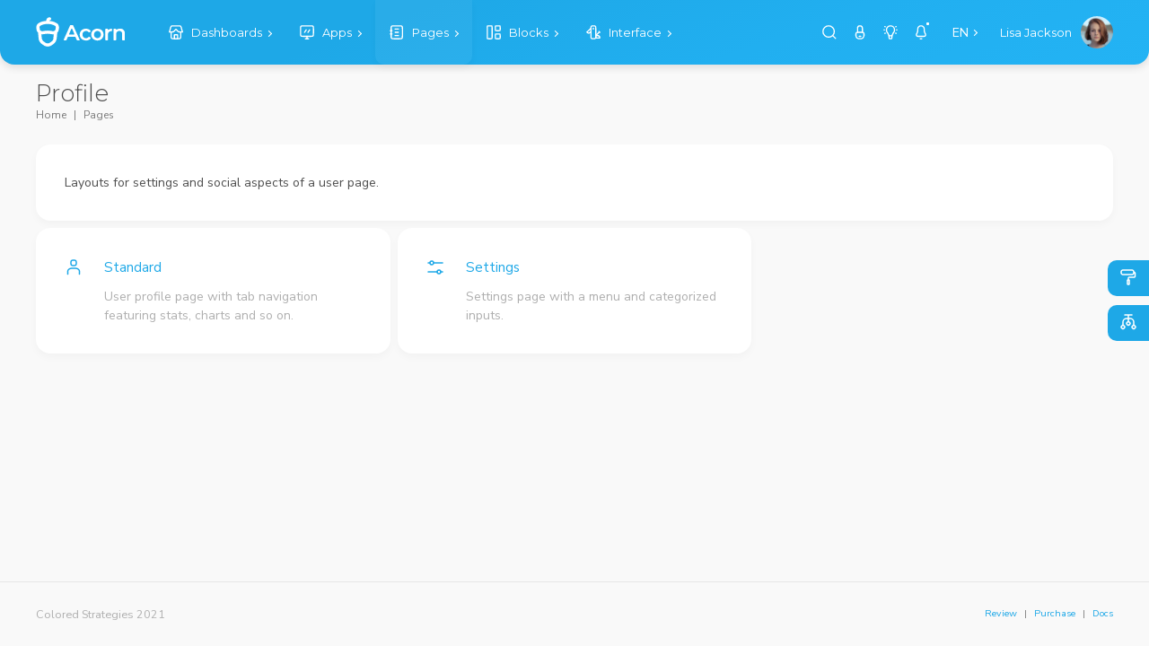

--- FILE ---
content_type: text/html; charset=UTF-8
request_url: https://acorn-laravel-classic-dashboard.coloredstrategies.com/Pages/Profile
body_size: 9512
content:
<!DOCTYPE html>
<html lang="en" data-url-prefix="/" data-footer="true"
    >

<head>
    <meta charset="UTF-8"/>
    <meta name="viewport" content="width=device-width, initial-scale=1, maximum-scale=1"/>
    <title>Acorn Admin Template | Profile</title>
    <meta name="description" content="Layouts for settings and social aspects of a user page."/>
    <!-- Favicon Tags Start -->
<link rel="apple-touch-icon-precomposed" sizes="57x57" href="/img/favicon/apple-touch-icon-57x57.png"/>
<link rel="apple-touch-icon-precomposed" sizes="114x114" href="/img/favicon/apple-touch-icon-114x114.png"/>
<link rel="apple-touch-icon-precomposed" sizes="72x72" href="/img/favicon/apple-touch-icon-72x72.png"/>
<link rel="apple-touch-icon-precomposed" sizes="144x144" href="/img/favicon/apple-touch-icon-144x144.png"/>
<link rel="apple-touch-icon-precomposed" sizes="60x60" href="/img/favicon/apple-touch-icon-60x60.png"/>
<link rel="apple-touch-icon-precomposed" sizes="120x120" href="/img/favicon/apple-touch-icon-120x120.png"/>
<link rel="apple-touch-icon-precomposed" sizes="76x76" href="/img/favicon/apple-touch-icon-76x76.png"/>
<link rel="apple-touch-icon-precomposed" sizes="152x152" href="/img/favicon/apple-touch-icon-152x152.png"/>
<link rel="icon" type="image/png" href="/img/favicon/favicon-196x196.png" sizes="196x196"/>
<link rel="icon" type="image/png" href="/img/favicon/favicon-96x96.png" sizes="96x96"/>
<link rel="icon" type="image/png" href="/img/favicon/favicon-32x32.png" sizes="32x32"/>
<link rel="icon" type="image/png" href="/img/favicon/favicon-16x16.png" sizes="16x16"/>
<link rel="icon" type="image/png" href="/img/favicon/favicon-128.png" sizes="128x128"/>
<meta name="application-name" content="&nbsp;"/>
<meta name="msapplication-TileColor" content="#FFFFFF"/>
<meta name="msapplication-TileImage" content="/img/favicon/mstile-144x144.png"/>
<meta name="msapplication-square70x70logo" content="/img/favicon/mstile-70x70.png"/>
<meta name="msapplication-square150x150logo" content="/img/favicon/mstile-150x150.png"/>
<meta name="msapplication-wide310x150logo" content="/img/favicon/mstile-310x150.png"/>
<meta name="msapplication-square310x310logo" content="/img/favicon/mstile-310x310.png"/>
<!-- Favicon Tags End -->
<!-- Font Tags Start -->
<link rel="preconnect" href="https://fonts.gstatic.com"/>
<link href="https://fonts.googleapis.com/css2?family=Nunito+Sans:wght@300;400;700&display=swap" rel="stylesheet"/>
<link href="https://fonts.googleapis.com/css2?family=Montserrat:wght@300;400;700&display=swap" rel="stylesheet"/>
<link rel="stylesheet" href="/font/CS-Interface/style.css"/>
<!-- Font Tags End -->
<!-- Vendor Styles Start -->
<link rel="stylesheet" href="/css/vendor/bootstrap.min.css"/>
<link rel="stylesheet" href="/css/vendor/OverlayScrollbars.min.css"/>
<!-- Vendor Styles End -->
<!-- Template Base Styles Start -->
<link rel="stylesheet" href="/css/styles.css"/>
<link rel="stylesheet" href="/css/main.css"/>
<!-- Template Base Styles End -->
<script src="/js/base/loader.js"></script></head>

<body>
<div id="root">
    <div id="nav" class="nav-container d-flex"     >
        <div class="nav-content d-flex">
    <!-- Logo Start -->
    <div class="logo position-relative">
        <a href="/">
            <!-- Logo can be added directly -->
            <!-- <img src="/img/logo/logo-white.svg" alt="logo" /> -->
            <!-- Or added via css to provide different ones for different color themes -->
            <div class="img"></div>
        </a>
    </div>
    <!-- Logo End -->

    <!-- Language Switch Start -->
    <div class="language-switch-container">
        <button class="btn btn-empty language-button dropdown-toggle" data-bs-toggle="dropdown" aria-haspopup="true" aria-expanded="false">EN</button>
        <div class="dropdown-menu">
            <a href="#" class="dropdown-item">DE</a>
            <a href="#" class="dropdown-item active">EN</a>
            <a href="#" class="dropdown-item">ES</a>
        </div>
    </div>
    <!-- Language Switch End -->

    <!-- User Menu Start -->
    <div class="user-container d-flex">
        <a href="#" class="d-flex user position-relative" data-bs-toggle="dropdown" aria-haspopup="true" aria-expanded="false">
            <img class="profile" alt="profile" src="/img/profile/profile-9.webp" />
            <div class="name">Lisa Jackson</div>
        </a>
        <div class="dropdown-menu dropdown-menu-end user-menu wide">
            <div class="row mb-3 ms-0 me-0">
                <div class="col-12 ps-1 mb-2">
                    <div class="text-extra-small text-primary">ACCOUNT</div>
                </div>
                <div class="col-6 ps-1 pe-1">
                    <ul class="list-unstyled">
                        <li>
                            <a href="#">User Info</a>
                        </li>
                        <li>
                            <a href="#">Preferences</a>
                        </li>
                        <li>
                            <a href="#">Calendar</a>
                        </li>
                    </ul>
                </div>
                <div class="col-6 pe-1 ps-1">
                    <ul class="list-unstyled">
                        <li>
                            <a href="#">Security</a>
                        </li>
                        <li>
                            <a href="#">Billing</a>
                        </li>
                    </ul>
                </div>
            </div>
            <div class="row mb-1 ms-0 me-0">
                <div class="col-12 p-1 mb-2 pt-2">
                    <div class="text-extra-small text-primary">APPLICATION</div>
                </div>
                <div class="col-6 ps-1 pe-1">
                    <ul class="list-unstyled">
                        <li>
                            <a href="#">Themes</a>
                        </li>
                        <li>
                            <a href="#">Language</a>
                        </li>
                    </ul>
                </div>
                <div class="col-6 pe-1 ps-1">
                    <ul class="list-unstyled">
                        <li>
                            <a href="#">Devices</a>
                        </li>
                        <li>
                            <a href="#">Storage</a>
                        </li>
                    </ul>
                </div>
            </div>
            <div class="row mb-1 ms-0 me-0">
                <div class="col-12 p-1 mb-3 pt-3">
                    <div class="separator-light"></div>
                </div>
                <div class="col-6 ps-1 pe-1">
                    <ul class="list-unstyled">
                        <li>
                            <a href="#">
                                <i data-acorn-icon="help" class="me-2" data-acorn-size="17"></i>
                                <span class="align-middle">Help</span>
                            </a>
                        </li>
                        <li>
                            <a href="#">
                                <i data-acorn-icon="file-text" class="me-2" data-acorn-size="17"></i>
                                <span class="align-middle">Docs</span>
                            </a>
                        </li>
                    </ul>
                </div>
                <div class="col-6 pe-1 ps-1">
                    <ul class="list-unstyled">
                        <li>
                            <a href="#">
                                <i data-acorn-icon="gear" class="me-2" data-acorn-size="17"></i>
                                <span class="align-middle">Settings</span>
                            </a>
                        </li>
                        <li>
                            <a href="#">
                                <i data-acorn-icon="logout" class="me-2" data-acorn-size="17"></i>
                                <span class="align-middle">Logout</span>
                            </a>
                        </li>
                    </ul>
                </div>
            </div>
        </div>
    </div>
    <!-- User Menu End -->

    <!-- Icons Menu Start -->
    <ul class="list-unstyled list-inline text-center menu-icons">
        <li class="list-inline-item">
            <a href="#" data-bs-toggle="modal" data-bs-target="#searchPagesModal">
                <i data-acorn-icon="search" data-acorn-size="18"></i>
            </a>
        </li>
        <li class="list-inline-item">
            <a href="#" id="pinButton" class="pin-button">
                <i data-acorn-icon="lock-on" class="unpin" data-acorn-size="18"></i>
                <i data-acorn-icon="lock-off" class="pin" data-acorn-size="18"></i>
            </a>
        </li>
        <li class="list-inline-item">
            <a href="#" id="colorButton">
                <i data-acorn-icon="light-on" class="light" data-acorn-size="18"></i>
                <i data-acorn-icon="light-off" class="dark" data-acorn-size="18"></i>
            </a>
        </li>
        <li class="list-inline-item">
            <a href="#" data-bs-toggle="dropdown" data-bs-target="#notifications" aria-haspopup="true" aria-expanded="false" class="notification-button">
                <div class="position-relative d-inline-flex">
                    <i data-acorn-icon="bell" data-acorn-size="18"></i>
                    <span class="position-absolute notification-dot rounded-xl"></span>
                </div>
            </a>
            <div class="dropdown-menu dropdown-menu-end wide notification-dropdown scroll-out" id="notifications">
                <div class="scroll">
                    <ul class="list-unstyled border-last-none">
                        <li class="mb-3 pb-3 border-bottom border-separator-light d-flex">
                            <img src="/img/profile/profile-1.webp" class="me-3 sw-4 sh-4 rounded-xl align-self-center" alt="..." />
                            <div class="align-self-center">
                                <a href="#">Joisse Kaycee just sent a new comment!</a>
                            </div>
                        </li>
                        <li class="mb-3 pb-3 border-bottom border-separator-light d-flex">
                            <img src="/img/profile/profile-2.webp" class="me-3 sw-4 sh-4 rounded-xl align-self-center" alt="..." />
                            <div class="align-self-center">
                                <a href="#">New order received! It is total $147,20.</a>
                            </div>
                        </li>
                        <li class="mb-3 pb-3 border-bottom border-separator-light d-flex">
                            <img src="/img/profile/profile-3.webp" class="me-3 sw-4 sh-4 rounded-xl align-self-center" alt="..." />
                            <div class="align-self-center">
                                <a href="#">3 items just added to wish list by a user!</a>
                            </div>
                        </li>
                        <li class="pb-3 pb-3 border-bottom border-separator-light d-flex">
                            <img src="/img/profile/profile-6.webp" class="me-3 sw-4 sh-4 rounded-xl align-self-center" alt="..." />
                            <div class="align-self-center">
                                <a href="#">Kirby Peters just sent a new message!</a>
                            </div>
                        </li>
                    </ul>
                </div>
            </div>
        </li>
    </ul>
    <!-- Icons Menu End -->

    <!-- Menu Start -->
    <div class="menu-container flex-grow-1">
        <ul id="menu" class="menu">
            <li>
                <a href="#dashboards" data-href="/Dashboards">
                    <i data-acorn-icon="home" class="icon" data-acorn-size="18"></i>
                    <span class="label">Dashboards</span>
                </a>
                <ul id="dashboards">
                    <li>
                        <a href="/Dashboards/Default">
                            <span class="label">Default</span>
                        </a>
                    </li>
                    <li>
                        <a href="/Dashboards/Visual">
                            <span class="label">Visual</span>
                        </a>
                    </li>
                    <li>
                        <a href="/Dashboards/Analytic">
                            <span class="label">Analytic</span>
                        </a>
                    </li>
                </ul>
            </li>
            <li>
                <a href="#apps" data-href="/Apps">
                    <i data-acorn-icon="screen" class="icon" data-acorn-size="18"></i>
                    <span class="label">Apps</span>
                </a>
                <ul id="apps">
                    <li>
                        <a href="/Apps/Calendar">
                            <span class="label">Calendar</span>
                        </a>
                    </li>
                    <li>
                        <a href="/Apps/Chat">
                            <span class="label">Chat</span>
                        </a>
                    </li>
                    <li>
                        <a href="/Apps/Contacts">
                            <span class="label">Contacts</span>
                        </a>
                    </li>
                    <li>
                        <a href="/Apps/Mailbox">
                            <span class="label">Mailbox</span>
                        </a>
                    </li>
                    <li>
                        <a href="/Apps/Tasks">
                            <span class="label">Tasks</span>
                        </a>
                    </li>
                </ul>
            </li>
            <li>
                <a href="#pages" data-href="/Pages">
                    <i data-acorn-icon="notebook-1" class="icon" data-acorn-size="18"></i>
                    <span class="label">Pages</span>
                </a>
                <ul id="pages">
                    <li>
                        <a href="#authentication" data-href="/Pages/Authentication">
                            <span class="label">Authentication</span>
                        </a>
                        <ul id="authentication">
                            <li>
                                <a href="/Pages/Authentication/Login">
                                    <span class="label">Login</span>
                                </a>
                            </li>
                            <li>
                                <a href="/Pages/Authentication/Register">
                                    <span class="label">Register</span>
                                </a>
                            </li>
                            <li>
                                <a href="/Pages/Authentication/ForgotPassword">
                                    <span class="label">Forgot Password</span>
                                </a>
                            </li>
                            <li>
                                <a href="/Pages/Authentication/ResetPassword">
                                    <span class="label">Reset Password</span>
                                </a>
                            </li>
                        </ul>
                    </li>
                    <li>
                        <a href="#blog" data-href="/Pages/Blog">
                            <span class="label">Blog</span>
                        </a>
                        <ul id="blog">
                            <li>
                                <a href="/Pages/Blog/Home">
                                    <span class="label">Home</span>
                                </a>
                            </li>
                            <li>
                                <a href="/Pages/Blog/Grid">
                                    <span class="label">Grid</span>
                                </a>
                            </li>
                            <li>
                                <a href="/Pages/Blog/List">
                                    <span class="label">List</span>
                                </a>
                            </li>
                            <li>
                                <a href="/Pages/Blog/Detail">
                                    <span class="label">Detail</span>
                                </a>
                            </li>
                        </ul>
                    </li>
                    <li>
                        <a href="#miscellaneous" data-href="/Pages/Miscellaneous">
                            <span class="label">Miscellaneous</span>
                        </a>
                        <ul id="miscellaneous">
                            <li>
                                <a href="/Pages/Miscellaneous/Faq">
                                    <span class="label">Faq</span>
                                </a>
                            </li>
                            <li>
                                <a href="/Pages/Miscellaneous/KnowledgeBase">
                                    <span class="label">Knowledge Base</span>
                                </a>
                            </li>
                            <li>
                                <a href="/Pages/Miscellaneous/Error">
                                    <span class="label">Error</span>
                                </a>
                            </li>
                            <li>
                                <a href="/Pages/Miscellaneous/ComingSoon">
                                    <span class="label">Coming Soon</span>
                                </a>
                            </li>
                            <li>
                                <a href="/Pages/Miscellaneous/Pricing">
                                    <span class="label">Pricing</span>
                                </a>
                            </li>
                            <li>
                                <a href="/Pages/Miscellaneous/Search">
                                    <span class="label">Search</span>
                                </a>
                            </li>
                            <li>
                                <a href="/Pages/Miscellaneous/Mailing">
                                    <span class="label">Mailing</span>
                                </a>
                            </li>
                            <li>
                                <a href="/Pages/Miscellaneous/Empty">
                                    <span class="label">Empty</span>
                                </a>
                            </li>
                        </ul>
                    </li>
                    <li>
                        <a href="#portfolio" data-href="/Pages/Portfolio">
                            <span class="label">Portfolio</span>
                        </a>
                        <ul id="portfolio">
                            <li>
                                <a href="/Pages/Portfolio/Home">
                                    <span class="label">Home</span>
                                </a>
                            </li>
                            <li>
                                <a href="/Pages/Portfolio/Detail">
                                    <span class="label">Detail</span>
                                </a>
                            </li>
                        </ul>
                    </li>
                    <li>
                        <a href="#profile" data-href="/Pages/Profile">
                            <span class="label">Profile</span>
                        </a>
                        <ul id="profile">
                            <li>
                                <a href="/Pages/Profile/Standard">
                                    <span class="label">Standard</span>
                                </a>
                            </li>
                            <li>
                                <a href="/Pages/Profile/Settings">
                                    <span class="label">Settings</span>
                                </a>
                            </li>
                        </ul>
                    </li>
                </ul>
            </li>
            <li>
                <a href="#blocks" data-href="/Blocks">
                    <i data-acorn-icon="grid-5" class="icon" data-acorn-size="18"></i>
                    <span class="label">Blocks</span>
                </a>
                <ul id="blocks">
                    <li>
                        <a href="/Blocks/Cta">
                            <span class="label">Cta</span>
                        </a>
                    </li>
                    <li>
                        <a href="/Blocks/Details">
                            <span class="label">Details</span>
                        </a>
                    </li>
                    <li>
                        <a href="/Blocks/Gallery">
                            <span class="label">Gallery</span>
                        </a>
                    </li>
                    <li>
                        <a href="/Blocks/Images">
                            <span class="label">Images</span>
                        </a>
                    </li>
                    <li>
                        <a href="/Blocks/List">
                            <span class="label">List</span>
                        </a>
                    </li>
                    <li>
                        <a href="/Blocks/Stats">
                            <span class="label">Stats</span>
                        </a>
                    </li>
                    <li>
                        <a href="/Blocks/Steps">
                            <span class="label">Steps</span>
                        </a>
                    </li>
                    <li>
                        <a href="/Blocks/TabularData">
                            <span class="label">Tabular Data</span>
                        </a>
                    </li>
                    <li>
                        <a href="/Blocks/Thumbnails">
                            <span class="label">Thumbnails</span>
                        </a>
                    </li>
                    <li>
                        <a href="/Blocks/Users">
                            <span class="label">Users</span>
                        </a>
                    </li>
                </ul>
            </li>
            <li class="mega">
                <a href="#interface" data-href="/Interface">
                    <i data-acorn-icon="pocket-knife" class="icon" data-acorn-size="18"></i>
                    <span class="label">Interface</span>
                </a>
                <ul id="interface">
                    <li>
                        <a href="#interfaceComponents" data-href="/Interface/Components">
                            <span class="label">Components</span>
                        </a>
                        <ul id="interfaceComponents">
                            <li>
                                <a href="/Interface/Components/Accordion">
                                    <span class="label">Accordion</span>
                                </a>
                            </li>
                            <li>
                                <a href="/Interface/Components/Alerts">
                                    <span class="label">Alerts</span>
                                </a>
                            </li>
                            <li>
                                <a href="/Interface/Components/Badge">
                                    <span class="label">Badge</span>
                                </a>
                            </li>
                            <li>
                                <a href="/Interface/Components/Breadcrumb">
                                    <span class="label">Breadcrumb</span>
                                </a>
                            </li>
                            <li>
                                <a href="/Interface/Components/Buttons">
                                    <span class="label">Buttons</span>
                                </a>
                            </li>
                            <li>
                                <a href="/Interface/Components/ButtonGroup">
                                    <span class="label">Button Group</span>
                                </a>
                            </li>
                            <li>
                                <a href="/Interface/Components/Card">
                                    <span class="label">Card</span>
                                </a>
                            </li>
                            <li>
                                <a href="/Interface/Components/CloseButton">
                                    <span class="label">Close Button</span>
                                </a>
                            </li>
                            <li>
                                <a href="/Interface/Components/Collapse">
                                    <span class="label">Collapse</span>
                                </a>
                            </li>
                            <li>
                                <a href="/Interface/Components/Dropdowns">
                                    <span class="label">Dropdowns</span>
                                </a>
                            </li>
                            <li>
                                <a href="/Interface/Components/ListGroup">
                                    <span class="label">List Group</span>
                                </a>
                            </li>
                            <li>
                                <a href="/Interface/Components/Modal">
                                    <span class="label">Modal</span>
                                </a>
                            </li>
                            <li>
                                <a href="/Interface/Components/Navs">
                                    <span class="label">Navs</span>
                                </a>
                            </li>
                            <li>
                                <a href="/Interface/Components/Offcanvas">
                                    <span class="label">Offcanvas</span>
                                </a>
                            </li>
                            <li>
                                <a href="/Interface/Components/Pagination">
                                    <span class="label">Pagination</span>
                                </a>
                            </li>
                            <li>
                                <a href="/Interface/Components/Popovers">
                                    <span class="label">Popovers</span>
                                </a>
                            </li>
                            <li>
                                <a href="/Interface/Components/Progress">
                                    <span class="label">Progress</span>
                                </a>
                            </li>
                            <li>
                                <a href="/Interface/Components/Spinners">
                                    <span class="label">Spinners</span>
                                </a>
                            </li>
                            <li>
                                <a href="/Interface/Components/Toasts">
                                    <span class="label">Toasts</span>
                                </a>
                            </li>
                            <li>
                                <a href="/Interface/Components/Tooltips">
                                    <span class="label">Tooltips</span>
                                </a>
                            </li>
                        </ul>
                    </li>
                    <li>
                        <a href="#interfaceForms" data-href="/Interface/Forms">
                            <span class="label">Forms</span>
                        </a>
                        <ul id="interfaceForms">
                            <li>
                                <a href="/Interface/Forms/Layouts">
                                    <span class="label">Layouts</span>
                                </a>
                            </li>
                            <li>
                                <a href="/Interface/Forms/Validation">
                                    <span class="label">Validation</span>
                                </a>
                            </li>
                            <li>
                                <a href="/Interface/Forms/Wizard">
                                    <span class="label">Wizard</span>
                                </a>
                            </li>
                            <li>
                                <a href="/Interface/Forms/InputGroup">
                                    <span class="label">Input Group</span>
                                </a>
                            </li>
                            <li>
                                <a href="/Interface/Forms/InputMask">
                                    <span class="label">Input Mask</span>
                                </a>
                            </li>
                            <li>
                                <a href="/Interface/Forms/GenericForms">
                                    <span class="label">Generic Forms</span>
                                </a>
                            </li>
                            <li>
                                <a href="#formControls" data-href="/Interface/Forms/Controls">
                                    <span class="label">Controls</span>
                                </a>
                                <ul id="formControls">
                                    <li>
                                        <a href="/Interface/Forms/Controls/Autocomplete">
                                            <span class="label">Autocomplete</span>
                                        </a>
                                    </li>
                                    <li>
                                        <a href="/Interface/Forms/Controls/CheckboxRadio">
                                            <span class="label">Checkbox-Radio</span>
                                        </a>
                                    </li>
                                    <li>
                                        <a href="/Interface/Forms/Controls/DatePicker">
                                            <span class="label">Date Picker</span>
                                        </a>
                                    </li>
                                    <li>
                                        <a href="/Interface/Forms/Controls/Dropzone">
                                            <span class="label">Dropzone</span>
                                        </a>
                                    </li>
                                    <li>
                                        <a href="/Interface/Forms/Controls/Editor">
                                            <span class="label">Editor</span>
                                        </a>
                                    </li>
                                    <li>
                                        <a href="/Interface/Forms/Controls/InputSpinner">
                                            <span class="label">Input Spinner</span>
                                        </a>
                                    </li>
                                    <li>
                                        <a href="/Interface/Forms/Controls/Rating">
                                            <span class="label">Rating</span>
                                        </a>
                                    </li>
                                    <li>
                                        <a href="/Interface/Forms/Controls/Select2">
                                            <span class="label">Select2</span>
                                        </a>
                                    </li>
                                    <li>
                                        <a href="/Interface/Forms/Controls/Slider">
                                            <span class="label">Slider</span>
                                        </a>
                                    </li>
                                    <li>
                                        <a href="/Interface/Forms/Controls/Tags">
                                            <span class="label">Tags</span>
                                        </a>
                                    </li>
                                    <li>
                                        <a href="/Interface/Forms/Controls/TimePicker">
                                            <span class="label">Time Picker</span>
                                        </a>
                                    </li>
                                </ul>
                            </li>
                        </ul>
                    </li>
                    <li>
                        <a href="#interfacePlugins" data-href="/Interface/Plugins">
                            <span class="label">Plugins</span>
                        </a>
                        <ul id="interfacePlugins">
                            <li>
                                <a href="/Interface/Plugins/Carousel">
                                    <span class="label">Carousel</span>
                                </a>
                            </li>
                            <li>
                                <a href="/Interface/Plugins/Charts">
                                    <span class="label">Charts</span>
                                </a>
                            </li>
                            <li>
                                <a href="/Interface/Plugins/Clamp">
                                    <span class="label">Clamp</span>
                                </a>
                            </li>
                            <li>
                                <a href="/Interface/Plugins/ContextMenu">
                                    <span class="label">Context Menu</span>
                                </a>
                            </li>
                            <li>
                                <a href="#pluginsDatatables" data-href="/Interface/Plugins/Datatables">
                                    <span class="label">Datatables</span>
                                </a>
                                <ul id="pluginsDatatables">
                                    <li>
                                        <a href="/Interface/Plugins/Datatables/EditableRows">
                                            <span class="label">Editable Rows</span>
                                        </a>
                                    </li>
                                    <li>
                                        <a href="/Interface/Plugins/Datatables/EditableBoxed">
                                            <span class="label">Editable Boxed</span>
                                        </a>
                                    </li>
                                    <li>
                                        <a href="/Interface/Plugins/Datatables/RowsAjax">
                                            <span class="label">Ajax Data</span>
                                        </a>
                                    </li>
                                    <li>
                                        <a href="/Interface/Plugins/Datatables/RowsServerSide">
                                            <span class="label">Server Side</span>
                                        </a>
                                    </li>
                                    <li>
                                        <a href="/Interface/Plugins/Datatables/BoxedVariations">
                                            <span class="label">Boxed Variations</span>
                                        </a>
                                    </li>
                                </ul>
                            </li>
                            <li>
                                <a href="/Interface/Plugins/Lightbox">
                                    <span class="label">Lightbox</span>
                                </a>
                            </li>
                            <li>
                                <a href="/Interface/Plugins/List">
                                    <span class="label">List</span>
                                </a>
                            </li>
                            <li>
                                <a href="/Interface/Plugins/Maps">
                                    <span class="label">Maps</span>
                                </a>
                            </li>
                            <li>
                                <a href="/Interface/Plugins/Notify">
                                    <span class="label">Notify</span>
                                </a>
                            </li>
                            <li>
                                <a href="/Interface/Plugins/Player">
                                    <span class="label">Players</span>
                                </a>
                            </li>
                            <li>
                                <a href="/Interface/Plugins/Progress">
                                    <span class="label">Progress</span>
                                </a>
                            </li>
                            <li>
                                <a href="/Interface/Plugins/Scrollbar">
                                    <span class="label">Scrollbar</span>
                                </a>
                            </li>
                            <li>
                                <a href="/Interface/Plugins/Shortcuts">
                                    <span class="label">Shortcuts</span>
                                </a>
                            </li>
                            <li>
                                <a href="/Interface/Plugins/Sortable">
                                    <span class="label">Sortable</span>
                                </a>
                            </li>
                        </ul>
                    </li>
                    <li>
                        <a href="#interfaceContent" data-href="/Interface/Content">
                            <span class="label">Content</span>
                        </a>
                        <ul id="interfaceContent">
                            <li>
                                <a href="#icons" data-href="/Interface/Content/Icons">
                                    <span class="label">Icons</span>
                                </a>
                                <ul id="icons">
                                    <li>
                                        <a href="/Interface/Content/Icons/AcornInterface">
                                            <span class="label">Acorn Interface</span>
                                        </a>
                                    </li>
                                    <li>
                                        <a href="/Interface/Content/Icons/AcornCommerce">
                                            <span class="label">Acorn Commerce</span>
                                        </a>
                                    </li>
                                    <li>
                                        <a href="/Interface/Content/Icons/AcornLearning">
                                            <span class="label">Acorn Learning</span>
                                        </a>
                                    </li>
                                    <li>
                                        <a href="/Interface/Content/Icons/AcornMedical">
                                            <span class="label">Acorn Medical</span>
                                        </a>
                                    </li>
                                    <li>
                                        <a href="/Interface/Content/Icons/BootstrapIcons">
                                            <span class="label">Bootstrap Icons</span>
                                        </a>
                                    </li>
                                </ul>
                            </li>
                            <li>
                                <a href="/Interface/Content/Images">
                                    <span class="label">Images</span>
                                </a>
                            </li>
                            <li>
                                <a href="/Interface/Content/Tables">
                                    <span class="label">Tables</span>
                                </a>
                            </li>
                            <li>
                                <a href="/Interface/Content/Typography">
                                    <span class="label">Typography</span>
                                </a>
                            </li>
                            <li>
                                <a href="#menuVarieties" data-href="/Interface/Content/Menu">
                                    <span class="label">Menu</span>
                                </a>
                                <ul id="menuVarieties">
                                    <li>
                                        <a href="/Interface/Content/Menu/HorizontalStandard">
                                            <span class="label">Horizontal</span>
                                        </a>
                                    </li>
                                    <li></li>
                                    <li>
                                        <a href="/Interface/Content/Menu/VerticalStandard">
                                            <span class="label">Vertical</span>
                                        </a>
                                    </li>
                                    <li>
                                        <a href="/Interface/Content/Menu/VerticalSemiHidden">
                                            <span class="label">Vertical Hidden</span>
                                        </a>
                                    </li>
                                    <li>
                                        <a href="/Interface/Content/Menu/VerticalNoSemiHidden">
                                            <span class="label">Vertical No Hidden</span>
                                        </a>
                                    </li>
                                    <li>
                                        <a href="/Interface/Content/Menu/MobileOnly">
                                            <span class="label">Mobile Only</span>
                                        </a>
                                    </li>
                                    <li>
                                        <a href="/Interface/Content/Menu/Sidebar">
                                            <span class="label">Sidebar</span>
                                        </a>
                                    </li>
                                </ul>
                            </li>
                        </ul>
                    </li>
                </ul>
            </li>
        </ul>
    </div>
    <!-- Menu End -->

    <!-- Mobile Buttons Start -->
    <div class="mobile-buttons-container">
        <!-- Scrollspy Mobile Button Start -->
        <a href="#" id="scrollSpyButton" class="spy-button" data-bs-toggle="dropdown">
            <i data-acorn-icon="menu-dropdown"></i>
        </a>
        <!-- Scrollspy Mobile Button End -->

        <!-- Scrollspy Mobile Dropdown Start -->
        <div class="dropdown-menu dropdown-menu-end" id="scrollSpyDropdown"></div>
        <!-- Scrollspy Mobile Dropdown End -->

        <!-- Menu Button Start -->
        <a href="#" id="mobileMenuButton" class="menu-button">
            <i data-acorn-icon="menu"></i>
        </a>
        <!-- Menu Button End -->
    </div>
    <!-- Mobile Buttons End -->
</div>
<div class="nav-shadow"></div>
    </div>
    <main>
            <div class="container">
        <!-- Title and Top Buttons Start -->
        <div class="page-title-container">
            <div class="row">
                <!-- Title Start -->
                <div class="col-12 col-md-7">
                    <h1 class="mb-0 pb-0 display-4" id="title">Profile</h1>
                    <nav class="breadcrumb-container d-inline-block" aria-label="breadcrumb">
        <ul class="breadcrumb pt-0">
                            <li class="breadcrumb-item"><a href="https://acorn-laravel-classic-dashboard.coloredstrategies.com">Home</a></li>
                            <li class="breadcrumb-item"><a href="https://acorn-laravel-classic-dashboard.coloredstrategies.com/Pages">Pages</a></li>
                    </ul>
    </nav>
                </div>
                <!-- Title End -->
            </div>
        </div>
        <!-- Title and Top Buttons End -->

        <!-- Content Start -->
        <div class="card mb-2">
            <div class="card-body h-100">Layouts for settings and social aspects of a user page.</div>
        </div>
        <!-- Content End -->

        <!-- List Items Start -->
        <div class="row row-cols-1 row-cols-sm-2 row-cols-xl-3 g-2">
            <div class="col">
                <div class="card h-100">
                    <div class="card-body row gx-4">
                        <div class="col-auto">
                            <i data-acorn-icon="user" class="text-primary"></i>
                        </div>
                        <div class="col">
                            <a href="/Pages/Profile/Standard" class="heading stretched-link d-block">Standard</a>
                            <div class="text-muted">User profile page with tab navigation featuring stats, charts and so on.</div>
                        </div>
                    </div>
                </div>
            </div>
            <div class="col">
                <div class="card h-100">
                    <div class="card-body row gx-4">
                        <div class="col-auto">
                            <i data-acorn-icon="settings-2" class="text-primary"></i>
                        </div>
                        <div class="col">
                            <a href="/Pages/Profile/Settings" class="heading stretched-link d-block">Settings</a>
                            <div class="text-muted">Settings page with a menu and categorized inputs.</div>
                        </div>
                    </div>
                </div>
            </div>
        </div>
        <!-- List Items End -->
    </div>
    </main>
    <!-- Layout Footer Start -->
<footer>
    <div class="footer-content">
        <div class="container">
            <div class="row">
                <div class="col-12 col-sm-6">
                    <p class="mb-0 text-muted text-medium">Colored Strategies 2021</p>
                </div>
                <div class="col-sm-6 d-none d-sm-block">
                    <ul class="breadcrumb pt-0 pe-0 mb-0 float-end">
                        <li class="breadcrumb-item mb-0 text-medium">
                            <a href="https://1.envato.market/BX5oGy" target="_blank" class="btn-link">Review</a>
                        </li>
                        <li class="breadcrumb-item mb-0 text-medium">
                            <a href="https://1.envato.market/BX5oGy" target="_blank" class="btn-link">Purchase</a>
                        </li>
                        <li class="breadcrumb-item mb-0 text-medium"><a href="https://acorn-html-docs.coloredstrategies.com/" target="_blank" class="btn-link">Docs</a></li>
                    </ul>
                </div>
            </div>
        </div>
    </div>
</footer>
<!-- Layout Footer End -->
</div>
<!-- Theme Settings Modal Start -->
<div
        class="modal fade modal-right scroll-out-negative"
        id="settings"
        data-bs-backdrop="true"
        tabindex="-1"
        role="dialog"
        aria-labelledby="settings"
        aria-hidden="true"
>
    <div class="modal-dialog modal-dialog-scrollable full" role="document">
        <div class="modal-content">
            <div class="modal-header">
                <h5 class="modal-title">Theme Settings</h5>
                <button type="button" class="btn-close" data-bs-dismiss="modal" aria-label="Close"></button>
            </div>

            <div class="modal-body">
                <div class="scroll-track-visible">
                    <div class="mb-5" id="color">
                        <label class="mb-3 d-inline-block form-label">Color</label>
                        <div class="row d-flex g-3 justify-content-between flex-wrap mb-3">
                            <a href="#" class="flex-grow-1 w-50 option col" data-value="light-blue" data-parent="color">
                                <div class="card rounded-md p-3 mb-1 no-shadow color">
                                    <div class="blue-light"></div>
                                </div>
                                <div class="text-muted text-part">
                                    <span class="text-extra-small align-middle">LIGHT BLUE</span>
                                </div>
                            </a>
                            <a href="#" class="flex-grow-1 w-50 option col" data-value="dark-blue" data-parent="color">
                                <div class="card rounded-md p-3 mb-1 no-shadow color">
                                    <div class="blue-dark"></div>
                                </div>
                                <div class="text-muted text-part">
                                    <span class="text-extra-small align-middle">DARK BLUE</span>
                                </div>
                            </a>
                        </div>
                        <div class="row d-flex g-3 justify-content-between flex-wrap mb-3">
                            <a href="#" class="flex-grow-1 w-50 option col" data-value="light-teal" data-parent="color">
                                <div class="card rounded-md p-3 mb-1 no-shadow color">
                                    <div class="teal-light"></div>
                                </div>
                                <div class="text-muted text-part">
                                    <span class="text-extra-small align-middle">LIGHT TEAL</span>
                                </div>
                            </a>
                            <a href="#" class="flex-grow-1 w-50 option col" data-value="dark-teal" data-parent="color">
                                <div class="card rounded-md p-3 mb-1 no-shadow color">
                                    <div class="teal-dark"></div>
                                </div>
                                <div class="text-muted text-part">
                                    <span class="text-extra-small align-middle">DARK TEAL</span>
                                </div>
                            </a>
                        </div>
                        <div class="row d-flex g-3 justify-content-between flex-wrap mb-3">
                            <a href="#" class="flex-grow-1 w-50 option col" data-value="light-sky" data-parent="color">
                                <div class="card rounded-md p-3 mb-1 no-shadow color">
                                    <div class="sky-light"></div>
                                </div>
                                <div class="text-muted text-part">
                                    <span class="text-extra-small align-middle">LIGHT SKY</span>
                                </div>
                            </a>
                            <a href="#" class="flex-grow-1 w-50 option col" data-value="dark-sky" data-parent="color">
                                <div class="card rounded-md p-3 mb-1 no-shadow color">
                                    <div class="sky-dark"></div>
                                </div>
                                <div class="text-muted text-part">
                                    <span class="text-extra-small align-middle">DARK SKY</span>
                                </div>
                            </a>
                        </div>
                        <div class="row d-flex g-3 justify-content-between flex-wrap mb-3">
                            <a href="#" class="flex-grow-1 w-50 option col" data-value="light-red" data-parent="color">
                                <div class="card rounded-md p-3 mb-1 no-shadow color">
                                    <div class="red-light"></div>
                                </div>
                                <div class="text-muted text-part">
                                    <span class="text-extra-small align-middle">LIGHT RED</span>
                                </div>
                            </a>
                            <a href="#" class="flex-grow-1 w-50 option col" data-value="dark-red" data-parent="color">
                                <div class="card rounded-md p-3 mb-1 no-shadow color">
                                    <div class="red-dark"></div>
                                </div>
                                <div class="text-muted text-part">
                                    <span class="text-extra-small align-middle">DARK RED</span>
                                </div>
                            </a>
                        </div>
                        <div class="row d-flex g-3 justify-content-between flex-wrap mb-3">
                            <a href="#" class="flex-grow-1 w-50 option col" data-value="light-green" data-parent="color">
                                <div class="card rounded-md p-3 mb-1 no-shadow color">
                                    <div class="green-light"></div>
                                </div>
                                <div class="text-muted text-part">
                                    <span class="text-extra-small align-middle">LIGHT GREEN</span>
                                </div>
                            </a>
                            <a href="#" class="flex-grow-1 w-50 option col" data-value="dark-green" data-parent="color">
                                <div class="card rounded-md p-3 mb-1 no-shadow color">
                                    <div class="green-dark"></div>
                                </div>
                                <div class="text-muted text-part">
                                    <span class="text-extra-small align-middle">DARK GREEN</span>
                                </div>
                            </a>
                        </div>
                        <div class="row d-flex g-3 justify-content-between flex-wrap mb-3">
                            <a href="#" class="flex-grow-1 w-50 option col" data-value="light-lime" data-parent="color">
                                <div class="card rounded-md p-3 mb-1 no-shadow color">
                                    <div class="lime-light"></div>
                                </div>
                                <div class="text-muted text-part">
                                    <span class="text-extra-small align-middle">LIGHT LIME</span>
                                </div>
                            </a>
                            <a href="#" class="flex-grow-1 w-50 option col" data-value="dark-lime" data-parent="color">
                                <div class="card rounded-md p-3 mb-1 no-shadow color">
                                    <div class="lime-dark"></div>
                                </div>
                                <div class="text-muted text-part">
                                    <span class="text-extra-small align-middle">DARK LIME</span>
                                </div>
                            </a>
                        </div>
                        <div class="row d-flex g-3 justify-content-between flex-wrap mb-3">
                            <a href="#" class="flex-grow-1 w-50 option col" data-value="light-pink" data-parent="color">
                                <div class="card rounded-md p-3 mb-1 no-shadow color">
                                    <div class="pink-light"></div>
                                </div>
                                <div class="text-muted text-part">
                                    <span class="text-extra-small align-middle">LIGHT PINK</span>
                                </div>
                            </a>
                            <a href="#" class="flex-grow-1 w-50 option col" data-value="dark-pink" data-parent="color">
                                <div class="card rounded-md p-3 mb-1 no-shadow color">
                                    <div class="pink-dark"></div>
                                </div>
                                <div class="text-muted text-part">
                                    <span class="text-extra-small align-middle">DARK PINK</span>
                                </div>
                            </a>
                        </div>
                        <div class="row d-flex g-3 justify-content-between flex-wrap mb-3">
                            <a href="#" class="flex-grow-1 w-50 option col" data-value="light-purple" data-parent="color">
                                <div class="card rounded-md p-3 mb-1 no-shadow color">
                                    <div class="purple-light"></div>
                                </div>
                                <div class="text-muted text-part">
                                    <span class="text-extra-small align-middle">LIGHT PURPLE</span>
                                </div>
                            </a>
                            <a href="#" class="flex-grow-1 w-50 option col" data-value="dark-purple" data-parent="color">
                                <div class="card rounded-md p-3 mb-1 no-shadow color">
                                    <div class="purple-dark"></div>
                                </div>
                                <div class="text-muted text-part">
                                    <span class="text-extra-small align-middle">DARK PURPLE</span>
                                </div>
                            </a>
                        </div>
                    </div>
                    <div class="mb-5" id="navcolor">
                        <label class="mb-3 d-inline-block form-label">Override Nav Palette</label>
                        <div class="row d-flex g-3 justify-content-between flex-wrap">
                            <a href="#" class="flex-grow-1 w-33 option col" data-value="default" data-parent="navcolor">
                                <div class="card rounded-md p-3 mb-1 no-shadow">
                                    <div class="figure figure-primary top"></div>
                                    <div class="figure figure-secondary bottom"></div>
                                </div>
                                <div class="text-muted text-part">
                                    <span class="text-extra-small align-middle">DEFAULT</span>
                                </div>
                            </a>
                            <a href="#" class="flex-grow-1 w-33 option col" data-value="light" data-parent="navcolor">
                                <div class="card rounded-md p-3 mb-1 no-shadow">
                                    <div class="figure figure-secondary figure-light top"></div>
                                    <div class="figure figure-secondary bottom"></div>
                                </div>
                                <div class="text-muted text-part">
                                    <span class="text-extra-small align-middle">LIGHT</span>
                                </div>
                            </a>
                            <a href="#" class="flex-grow-1 w-33 option col" data-value="dark" data-parent="navcolor">
                                <div class="card rounded-md p-3 mb-1 no-shadow">
                                    <div class="figure figure-muted figure-dark top"></div>
                                    <div class="figure figure-secondary bottom"></div>
                                </div>
                                <div class="text-muted text-part">
                                    <span class="text-extra-small align-middle">DARK</span>
                                </div>
                            </a>
                        </div>
                    </div>

                    <div class="mb-5" id="placement">
                        <label class="mb-3 d-inline-block form-label">Menu Placement</label>
                        <div class="row d-flex g-3 justify-content-between flex-wrap">
                            <a href="#" class="flex-grow-1 w-50 option col" data-value="horizontal" data-parent="placement">
                                <div class="card rounded-md p-3 mb-1 no-shadow">
                                    <div class="figure figure-primary top"></div>
                                    <div class="figure figure-secondary bottom"></div>
                                </div>
                                <div class="text-muted text-part">
                                    <span class="text-extra-small align-middle">HORIZONTAL</span>
                                </div>
                            </a>
                            <a href="#" class="flex-grow-1 w-50 option col" data-value="vertical" data-parent="placement">
                                <div class="card rounded-md p-3 mb-1 no-shadow">
                                    <div class="figure figure-primary left"></div>
                                    <div class="figure figure-secondary right"></div>
                                </div>
                                <div class="text-muted text-part">
                                    <span class="text-extra-small align-middle">VERTICAL</span>
                                </div>
                            </a>
                        </div>
                    </div>

                    <div class="mb-5" id="behaviour">
                        <label class="mb-3 d-inline-block form-label">Menu Behaviour</label>
                        <div class="row d-flex g-3 justify-content-between flex-wrap">
                            <a href="#" class="flex-grow-1 w-50 option col" data-value="pinned" data-parent="behaviour">
                                <div class="card rounded-md p-3 mb-1 no-shadow">
                                    <div class="figure figure-primary left large"></div>
                                    <div class="figure figure-secondary right small"></div>
                                </div>
                                <div class="text-muted text-part">
                                    <span class="text-extra-small align-middle">PINNED</span>
                                </div>
                            </a>
                            <a href="#" class="flex-grow-1 w-50 option col" data-value="unpinned" data-parent="behaviour">
                                <div class="card rounded-md p-3 mb-1 no-shadow">
                                    <div class="figure figure-primary left"></div>
                                    <div class="figure figure-secondary right"></div>
                                </div>
                                <div class="text-muted text-part">
                                    <span class="text-extra-small align-middle">UNPINNED</span>
                                </div>
                            </a>
                        </div>
                    </div>

                    <div class="mb-5" id="layout">
                        <label class="mb-3 d-inline-block form-label">Layout</label>
                        <div class="row d-flex g-3 justify-content-between flex-wrap">
                            <a href="#" class="flex-grow-1 w-50 option col" data-value="fluid" data-parent="layout">
                                <div class="card rounded-md p-3 mb-1 no-shadow">
                                    <div class="figure figure-primary top"></div>
                                    <div class="figure figure-secondary bottom"></div>
                                </div>
                                <div class="text-muted text-part">
                                    <span class="text-extra-small align-middle">FLUID</span>
                                </div>
                            </a>
                            <a href="#" class="flex-grow-1 w-50 option col" data-value="boxed" data-parent="layout">
                                <div class="card rounded-md p-3 mb-1 no-shadow">
                                    <div class="figure figure-primary top"></div>
                                    <div class="figure figure-secondary bottom small"></div>
                                </div>
                                <div class="text-muted text-part">
                                    <span class="text-extra-small align-middle">BOXED</span>
                                </div>
                            </a>
                        </div>
                    </div>

                    <div class="mb-5" id="radius">
                        <label class="mb-3 d-inline-block form-label">Radius</label>
                        <div class="row d-flex g-3 justify-content-between flex-wrap">
                            <a href="#" class="flex-grow-1 w-33 option col" data-value="rounded" data-parent="radius">
                                <div class="card rounded-md radius-rounded p-3 mb-1 no-shadow">
                                    <div class="figure figure-primary top"></div>
                                    <div class="figure figure-secondary bottom"></div>
                                </div>
                                <div class="text-muted text-part">
                                    <span class="text-extra-small align-middle">ROUNDED</span>
                                </div>
                            </a>
                            <a href="#" class="flex-grow-1 w-33 option col" data-value="standard" data-parent="radius">
                                <div class="card rounded-md radius-regular p-3 mb-1 no-shadow">
                                    <div class="figure figure-primary top"></div>
                                    <div class="figure figure-secondary bottom"></div>
                                </div>
                                <div class="text-muted text-part">
                                    <span class="text-extra-small align-middle">STANDARD</span>
                                </div>
                            </a>
                            <a href="#" class="flex-grow-1 w-33 option col" data-value="flat" data-parent="radius">
                                <div class="card rounded-md radius-flat p-3 mb-1 no-shadow">
                                    <div class="figure figure-primary top"></div>
                                    <div class="figure figure-secondary bottom"></div>
                                </div>
                                <div class="text-muted text-part">
                                    <span class="text-extra-small align-middle">FLAT</span>
                                </div>
                            </a>
                        </div>
                    </div>
                </div>
            </div>
        </div>
    </div>
</div>
<!-- Theme Settings Modal End -->

<!-- Niches Modal Start -->
<div
        class="modal fade modal-right scroll-out-negative"
        id="niches"
        data-bs-backdrop="true"
        tabindex="-1"
        role="dialog"
        aria-labelledby="niches"
        aria-hidden="true"
>
    <div class="modal-dialog modal-dialog-scrollable full" role="document">
        <div class="modal-content">
            <div class="modal-header">
                <h5 class="modal-title">Niches</h5>
                <button type="button" class="btn-close" data-bs-dismiss="modal" aria-label="Close"></button>
            </div>

            <div class="modal-body">
                <div class="scroll-track-visible">
                    <div class="mb-5">
                        <label class="mb-2 d-inline-block form-label">Classic Dashboard</label>
                        <div class="hover-reveal-buttons position-relative hover-reveal cursor-default">
                            <div class="position-relative mb-3 mb-lg-5 rounded-sm">
                                <img
                                        src="https://acorn.coloredstrategies.com/img/page/classic-dashboard.webp"
                                        class="img-fluid rounded-sm lower-opacity border border-separator-light"
                                        alt="card image"
                                />
                                <div class="position-absolute reveal-content rounded-sm absolute-center-vertical text-center w-100">
                                    <a
                                            target="_blank"
                                            href="https://acorn-html-classic-dashboard.coloredstrategies.com/"
                                            class="btn btn-primary btn-sm sw-10 sw-lg-12 d-block mx-auto my-1"
                                    >
                                        Html
                                    </a>
                                    <a
                                            target="_blank"
                                            href="https://acorn-laravel-classic-dashboard.coloredstrategies.com/"
                                            class="btn btn-primary btn-sm sw-10 sw-lg-12 d-block mx-auto my-1"
                                    >
                                        Laravel
                                    </a>
                                    <a
                                            target="_blank"
                                            href="https://acorn-dotnet-classic-dashboard.coloredstrategies.com/"
                                            class="btn btn-primary btn-sm sw-10 sw-lg-12 d-block mx-auto my-1"
                                    >
                                        .Net5
                                    </a>
                                </div>
                            </div>
                        </div>
                    </div>

                    <div class="mb-5">
                        <label class="mb-2 d-inline-block form-label">Medical Assistant</label>
                        <div class="hover-reveal-buttons position-relative hover-reveal cursor-default">
                            <div class="position-relative mb-3 mb-lg-5 rounded-sm">
                                <img
                                        src="https://acorn.coloredstrategies.com/img/page/medical-assistant.webp"
                                        class="img-fluid rounded-sm lower-opacity border border-separator-light"
                                        alt="card image"
                                />
                                <div class="position-absolute reveal-content rounded-sm absolute-center-vertical text-center w-100">
                                    <a
                                            target="_blank"
                                            href="https://acorn-html-medical-assistant.coloredstrategies.com/"
                                            class="btn btn-primary btn-sm sw-10 sw-lg-12 d-block mx-auto my-1"
                                    >
                                        Html
                                    </a>
                                    <a
                                            target="_blank"
                                            href="https://acorn-laravel-medical-assistant.coloredstrategies.com/"
                                            class="btn btn-primary btn-sm sw-10 sw-lg-12 d-block mx-auto my-1"
                                    >
                                        Laravel
                                    </a>
                                    <a
                                            target="_blank"
                                            href="https://acorn-dotnet-medical-assistant.coloredstrategies.com/"
                                            class="btn btn-primary btn-sm sw-10 sw-lg-12 d-block mx-auto my-1"
                                    >
                                        .Net5
                                    </a>
                                </div>
                            </div>
                        </div>
                    </div>

                    <div class="mb-5">
                        <label class="mb-2 d-inline-block form-label">Service Provider</label>
                        <div class="hover-reveal-buttons position-relative hover-reveal cursor-default">
                            <div class="position-relative mb-3 mb-lg-5 rounded-sm">
                                <img
                                        src="https://acorn.coloredstrategies.com/img/page/service-provider.webp"
                                        class="img-fluid rounded-sm lower-opacity border border-separator-light"
                                        alt="card image"
                                />
                                <div class="position-absolute reveal-content rounded-sm absolute-center-vertical text-center w-100">
                                    <a
                                            target="_blank"
                                            href="https://acorn-html-service-provider.coloredstrategies.com/"
                                            class="btn btn-primary btn-sm sw-10 sw-lg-12 d-block mx-auto my-1"
                                    >
                                        Html
                                    </a>
                                    <a
                                            target="_blank"
                                            href="https://acorn-laravel-service-provider.coloredstrategies.com/"
                                            class="btn btn-primary btn-sm sw-10 sw-lg-12 d-block mx-auto my-1"
                                    >
                                        Laravel
                                    </a>
                                    <a
                                            target="_blank"
                                            href="https://acorn-dotnet-service-provider.coloredstrategies.com/"
                                            class="btn btn-primary btn-sm sw-10 sw-lg-12 d-block mx-auto my-1"
                                    >
                                        .Net5
                                    </a>
                                </div>
                            </div>
                        </div>
                    </div>

                    <div class="mb-5">
                        <label class="mb-2 d-inline-block form-label">Elearning Portal</label>
                        <div class="hover-reveal-buttons position-relative hover-reveal cursor-default">
                            <div class="position-relative mb-3 mb-lg-5 rounded-sm">
                                <img
                                        src="https://acorn.coloredstrategies.com/img/page/elearning-portal.webp"
                                        class="img-fluid rounded-sm lower-opacity border border-separator-light"
                                        alt="card image"
                                />
                                <div class="position-absolute reveal-content rounded-sm absolute-center-vertical text-center w-100">
                                    <a
                                            target="_blank"
                                            href="https://acorn-html-elearning-portal.coloredstrategies.com/"
                                            class="btn btn-primary btn-sm sw-10 sw-lg-12 d-block mx-auto my-1"
                                    >
                                        Html
                                    </a>
                                    <a
                                            target="_blank"
                                            href="https://acorn-laravel-elearning-portal.coloredstrategies.com/"
                                            class="btn btn-primary btn-sm sw-10 sw-lg-12 d-block mx-auto my-1"
                                    >
                                        Laravel
                                    </a>
                                    <a
                                            target="_blank"
                                            href="https://acorn-dotnet-elearning-portal.coloredstrategies.com/"
                                            class="btn btn-primary btn-sm sw-10 sw-lg-12 d-block mx-auto my-1"
                                    >
                                        .Net5
                                    </a>
                                </div>
                            </div>
                        </div>
                    </div>

                    <div class="mb-5">
                        <label class="mb-2 d-inline-block form-label">Ecommerce Platform</label>
                        <div class="hover-reveal-buttons position-relative hover-reveal cursor-default">
                            <div class="position-relative mb-3 mb-lg-5 rounded-sm">
                                <img
                                        src="https://acorn.coloredstrategies.com/img/page/ecommerce-platform.webp"
                                        class="img-fluid rounded-sm lower-opacity border border-separator-light"
                                        alt="card image"
                                />
                                <div class="position-absolute reveal-content rounded-sm absolute-center-vertical text-center w-100">
                                    <a
                                            target="_blank"
                                            href="https://acorn-html-ecommerce-platform.coloredstrategies.com/"
                                            class="btn btn-primary btn-sm sw-10 sw-lg-12 d-block mx-auto my-1"
                                    >
                                        Html
                                    </a>
                                    <a
                                            target="_blank"
                                            href="https://acorn-laravel-ecommerce-platform.coloredstrategies.com/"
                                            class="btn btn-primary btn-sm sw-10 sw-lg-12 d-block mx-auto my-1"
                                    >
                                        Laravel
                                    </a>
                                    <a
                                            target="_blank"
                                            href="https://acorn-dotnet-ecommerce-platform.coloredstrategies.com/"
                                            class="btn btn-primary btn-sm sw-10 sw-lg-12 d-block mx-auto my-1"
                                    >
                                        .Net5
                                    </a>
                                </div>
                            </div>
                        </div>
                    </div>


                    <div class="mb-5">
                        <label class="mb-2 d-inline-block form-label">Starter Project</label>
                        <div class="hover-reveal-buttons position-relative hover-reveal cursor-default">
                            <div class="position-relative mb-3 mb-lg-5 rounded-sm">
                                <img
                                        src="https://acorn.coloredstrategies.com/img/page/starter-project.webp"
                                        class="img-fluid rounded-sm lower-opacity border border-separator-light"
                                        alt="card image"
                                />
                                <div class="position-absolute reveal-content rounded-sm absolute-center-vertical text-center w-100">
                                    <a
                                            target="_blank"
                                            href="https://acorn-html-starter-project.coloredstrategies.com/"
                                            class="btn btn-primary btn-sm sw-10 sw-lg-12 d-block mx-auto my-1"
                                    >
                                        Html
                                    </a>
                                    <a
                                            target="_blank"
                                            href="https://acorn-laravel-starter-project.coloredstrategies.com/"
                                            class="btn btn-primary btn-sm sw-10 sw-lg-12 d-block mx-auto my-1"
                                    >
                                        Laravel
                                    </a>
                                    <a
                                            target="_blank"
                                            href="https://acorn-dotnet-starter-project.coloredstrategies.com/"
                                            class="btn btn-primary btn-sm sw-10 sw-lg-12 d-block mx-auto my-1"
                                    >
                                        .Net5
                                    </a>
                                </div>
                            </div>
                        </div>
                    </div>
                </div>
            </div>
        </div>
    </div>
</div>
<!-- Niches Modal End -->

<!-- Theme Settings & Niches Buttons Start -->
<div class="settings-buttons-container">
    <button type="button" class="btn settings-button btn-primary p-0" data-bs-toggle="modal" data-bs-target="#settings" id="settingsButton">
    <span class="d-inline-block no-delay" data-bs-delay="0" data-bs-offset="0,3" data-bs-toggle="tooltip" data-bs-placement="left" title="Settings">
      <i data-acorn-icon="paint-roller" class="position-relative"></i>
    </span>
    </button>
    <button type="button" class="btn settings-button btn-primary p-0" data-bs-toggle="modal" data-bs-target="#niches" id="nichesButton">
    <span class="d-inline-block no-delay" data-bs-delay="0" data-bs-offset="0,3" data-bs-toggle="tooltip" data-bs-placement="left" title="Niches">
      <i data-acorn-icon="toy" class="position-relative"></i>
    </span>
    </button>
</div>
<!-- Theme Settings & Niches Buttons End --><!-- Search Modal Start -->
<div class="modal fade modal-under-nav modal-search modal-close-out" id="searchPagesModal" tabindex="-1" role="dialog"
     aria-hidden="true">
    <div class="modal-dialog modal-lg">
        <div class="modal-content">
            <div class="modal-header border-0 p-0">
                <button type="button" class="btn-close btn btn-icon btn-icon-only btn-foreground"
                        data-bs-dismiss="modal" aria-label="Close"></button>
            </div>
            <div class="modal-body ps-5 pe-5 pb-0 border-0">
                <input id="searchPagesInput"
                       class="form-control form-control-xl borderless ps-0 pe-0 mb-1 auto-complete" type="text"
                       autocomplete="off"/>
            </div>
            <div class="modal-footer border-top justify-content-start ps-5 pe-5 pb-3 pt-3 border-0">
                <span class="text-alternate d-inline-block m-0 me-3">
                    <i data-acorn-icon="arrow-bottom" data-acorn-size="15" class="text-alternate align-middle me-1"></i>
                    <span class="align-middle text-medium">Navigate</span>
                </span>
                <span class="text-alternate d-inline-block m-0 me-3">
                    <i data-acorn-icon="arrow-bottom-left" data-acorn-size="15" class="text-alternate align-middle me-1"></i>
                    <span class="align-middle text-medium">Select</span>
                </span>
            </div>
        </div>
    </div>
</div>
<!-- Search Modal End -->
<!-- Vendor Scripts Start -->
<script src="/js/vendor/jquery-3.5.1.min.js"></script>
<script src="/js/vendor/bootstrap.bundle.min.js"></script>
<script src="/js/vendor/OverlayScrollbars.min.js"></script>
<script src="/js/vendor/autoComplete.min.js"></script>
<script src="/js/vendor/clamp.min.js"></script>
<script src="/icon/acorn-icons.js"></script>
<script src="/icon/acorn-icons-interface.js"></script>
<!-- Vendor Scripts End -->
<!-- Template Base Scripts Start -->
<script src="/js/base/helpers.js"></script>
<script src="/js/base/globals.js"></script>
<script src="/js/base/nav.js"></script>
<script src="/js/base/search.js"></script>
<script src="/js/base/settings.js"></script>
<!-- Template Base Scripts End -->
<!-- Page Specific Scripts Start -->
<script src="/js/common.js"></script>
<script src="/js/scripts.js"></script>
<!-- Page Specific Scripts End --></body>

</html>


--- FILE ---
content_type: text/css
request_url: https://acorn-laravel-classic-dashboard.coloredstrategies.com/css/styles.css
body_size: 327656
content:
@charset "UTF-8";:root{--sm:576px;--md:768px;--lg:992px;--xl:1200px;--xxl:1400px}.h-100-card{height:calc(100% - var(--small-title-height))!important}.w-100{width:100%!important}.w-90{width:90%!important}.w-80{width:80%!important}.w-75{width:75%!important}.w-70{width:70%!important}.w-60{width:60%!important}.w-50{width:50%!important}.w-40{width:40%!important}.w-33{width:33.3%!important}.w-30{width:30%!important}.w-25{width:25%!important}.w-20{width:20%!important}.w-10{width:10%!important}.h-auto{height:auto!important}.w-auto{width:auto!important}.sh-0{height:0!important}.sw-0{width:0!important}.sh-1{height:.5rem!important}.sw-1{width:.5rem!important}.sh-2{height:1rem!important}.sw-2{width:1rem!important}.sh-3{height:1.5rem!important}.sw-3{width:1.5rem!important}.sh-4{height:2rem!important}.sw-4{width:2rem!important}.sh-5{height:2.5rem!important}.sw-5{width:2.5rem!important}.sh-6{height:3rem!important}.sw-6{width:3rem!important}.sh-7{height:3.5rem!important}.sw-7{width:3.5rem!important}.sh-8{height:4rem!important}.sw-8{width:4rem!important}.sh-9{height:4.5rem!important}.sw-9{width:4.5rem!important}.sh-10{height:5rem!important}.sw-10{width:5rem!important}.sh-11{height:5.5rem!important}.sw-11{width:5.5rem!important}.sh-12{height:6rem!important}.sw-12{width:6rem!important}.sh-13{height:6.5rem!important}.sw-13{width:6.5rem!important}.sh-14{height:7rem!important}.sw-14{width:7rem!important}.sh-15{height:7.5rem!important}.sw-15{width:7.5rem!important}.sh-16{height:8rem!important}.sw-16{width:8rem!important}.sh-17{height:8.5rem!important}.sw-17{width:8.5rem!important}.sh-18{height:9rem!important}.sw-18{width:9rem!important}.sh-19{height:9.5rem!important}.sw-19{width:9.5rem!important}.sh-20{height:10rem!important}.sw-20{width:10rem!important}.sh-21{height:10.5rem!important}.sw-21{width:10.5rem!important}.sh-22{height:11rem!important}.sw-22{width:11rem!important}.sh-23{height:11.5rem!important}.sw-23{width:11.5rem!important}.sh-24{height:12rem!important}.sw-24{width:12rem!important}.sh-25{height:12.5rem!important}.sw-25{width:12.5rem!important}.sh-30{height:15rem!important}.sw-30{width:15rem!important}.sh-35{height:17.5rem!important}.sw-35{width:17.5rem!important}.sh-40{height:20rem!important}.sw-40{width:20rem!important}.sh-45{height:22.5rem!important}.sw-45{width:22.5rem!important}.sh-50{height:25rem!important}.sw-50{width:25rem!important}.sh-60{height:30rem!important}.sw-60{width:30rem!important}.sh-70{height:35rem!important}.sw-70{width:35rem!important}.sh-80{height:40rem!important}.sw-80{width:40rem!important}@media (min-width:576px){.sh-sm-0{height:0!important}}@media (min-width:576px){.sw-sm-0{width:0!important}}@media (min-width:576px){.sh-sm-1{height:.5rem!important}}@media (min-width:576px){.sw-sm-1{width:.5rem!important}}@media (min-width:576px){.sh-sm-2{height:1rem!important}}@media (min-width:576px){.sw-sm-2{width:1rem!important}}@media (min-width:576px){.sh-sm-3{height:1.5rem!important}}@media (min-width:576px){.sw-sm-3{width:1.5rem!important}}@media (min-width:576px){.sh-sm-4{height:2rem!important}}@media (min-width:576px){.sw-sm-4{width:2rem!important}}@media (min-width:576px){.sh-sm-5{height:2.5rem!important}}@media (min-width:576px){.sw-sm-5{width:2.5rem!important}}@media (min-width:576px){.sh-sm-6{height:3rem!important}}@media (min-width:576px){.sw-sm-6{width:3rem!important}}@media (min-width:576px){.sh-sm-7{height:3.5rem!important}}@media (min-width:576px){.sw-sm-7{width:3.5rem!important}}@media (min-width:576px){.sh-sm-8{height:4rem!important}}@media (min-width:576px){.sw-sm-8{width:4rem!important}}@media (min-width:576px){.sh-sm-9{height:4.5rem!important}}@media (min-width:576px){.sw-sm-9{width:4.5rem!important}}@media (min-width:576px){.sh-sm-10{height:5rem!important}}@media (min-width:576px){.sw-sm-10{width:5rem!important}}@media (min-width:576px){.sh-sm-11{height:5.5rem!important}}@media (min-width:576px){.sw-sm-11{width:5.5rem!important}}@media (min-width:576px){.sh-sm-12{height:6rem!important}}@media (min-width:576px){.sw-sm-12{width:6rem!important}}@media (min-width:576px){.sh-sm-13{height:6.5rem!important}}@media (min-width:576px){.sw-sm-13{width:6.5rem!important}}@media (min-width:576px){.sh-sm-14{height:7rem!important}}@media (min-width:576px){.sw-sm-14{width:7rem!important}}@media (min-width:576px){.sh-sm-15{height:7.5rem!important}}@media (min-width:576px){.sw-sm-15{width:7.5rem!important}}@media (min-width:576px){.sh-sm-16{height:8rem!important}}@media (min-width:576px){.sw-sm-16{width:8rem!important}}@media (min-width:576px){.sh-sm-17{height:8.5rem!important}}@media (min-width:576px){.sw-sm-17{width:8.5rem!important}}@media (min-width:576px){.sh-sm-18{height:9rem!important}}@media (min-width:576px){.sw-sm-18{width:9rem!important}}@media (min-width:576px){.sh-sm-19{height:9.5rem!important}}@media (min-width:576px){.sw-sm-19{width:9.5rem!important}}@media (min-width:576px){.sh-sm-20{height:10rem!important}}@media (min-width:576px){.sw-sm-20{width:10rem!important}}@media (min-width:576px){.sh-sm-21{height:10.5rem!important}}@media (min-width:576px){.sw-sm-21{width:10.5rem!important}}@media (min-width:576px){.sh-sm-22{height:11rem!important}}@media (min-width:576px){.sw-sm-22{width:11rem!important}}@media (min-width:576px){.sh-sm-23{height:11.5rem!important}}@media (min-width:576px){.sw-sm-23{width:11.5rem!important}}@media (min-width:576px){.sh-sm-24{height:12rem!important}}@media (min-width:576px){.sw-sm-24{width:12rem!important}}@media (min-width:576px){.sh-sm-25{height:12.5rem!important}}@media (min-width:576px){.sw-sm-25{width:12.5rem!important}}@media (min-width:576px){.sh-sm-30{height:15rem!important}}@media (min-width:576px){.sw-sm-30{width:15rem!important}}@media (min-width:576px){.sh-sm-35{height:17.5rem!important}}@media (min-width:576px){.sw-sm-35{width:17.5rem!important}}@media (min-width:576px){.sh-sm-40{height:20rem!important}}@media (min-width:576px){.sw-sm-40{width:20rem!important}}@media (min-width:576px){.sh-sm-45{height:22.5rem!important}}@media (min-width:576px){.sw-sm-45{width:22.5rem!important}}@media (min-width:576px){.sh-sm-50{height:25rem!important}}@media (min-width:576px){.sw-sm-50{width:25rem!important}}@media (min-width:576px){.sh-sm-60{height:30rem!important}}@media (min-width:576px){.sw-sm-60{width:30rem!important}}@media (min-width:576px){.sh-sm-70{height:35rem!important}}@media (min-width:576px){.sw-sm-70{width:35rem!important}}@media (min-width:576px){.sh-sm-80{height:40rem!important}}@media (min-width:576px){.sw-sm-80{width:40rem!important}}@media (min-width:768px){.sh-md-0{height:0!important}}@media (min-width:768px){.sw-md-0{width:0!important}}@media (min-width:768px){.sh-md-1{height:.5rem!important}}@media (min-width:768px){.sw-md-1{width:.5rem!important}}@media (min-width:768px){.sh-md-2{height:1rem!important}}@media (min-width:768px){.sw-md-2{width:1rem!important}}@media (min-width:768px){.sh-md-3{height:1.5rem!important}}@media (min-width:768px){.sw-md-3{width:1.5rem!important}}@media (min-width:768px){.sh-md-4{height:2rem!important}}@media (min-width:768px){.sw-md-4{width:2rem!important}}@media (min-width:768px){.sh-md-5{height:2.5rem!important}}@media (min-width:768px){.sw-md-5{width:2.5rem!important}}@media (min-width:768px){.sh-md-6{height:3rem!important}}@media (min-width:768px){.sw-md-6{width:3rem!important}}@media (min-width:768px){.sh-md-7{height:3.5rem!important}}@media (min-width:768px){.sw-md-7{width:3.5rem!important}}@media (min-width:768px){.sh-md-8{height:4rem!important}}@media (min-width:768px){.sw-md-8{width:4rem!important}}@media (min-width:768px){.sh-md-9{height:4.5rem!important}}@media (min-width:768px){.sw-md-9{width:4.5rem!important}}@media (min-width:768px){.sh-md-10{height:5rem!important}}@media (min-width:768px){.sw-md-10{width:5rem!important}}@media (min-width:768px){.sh-md-11{height:5.5rem!important}}@media (min-width:768px){.sw-md-11{width:5.5rem!important}}@media (min-width:768px){.sh-md-12{height:6rem!important}}@media (min-width:768px){.sw-md-12{width:6rem!important}}@media (min-width:768px){.sh-md-13{height:6.5rem!important}}@media (min-width:768px){.sw-md-13{width:6.5rem!important}}@media (min-width:768px){.sh-md-14{height:7rem!important}}@media (min-width:768px){.sw-md-14{width:7rem!important}}@media (min-width:768px){.sh-md-15{height:7.5rem!important}}@media (min-width:768px){.sw-md-15{width:7.5rem!important}}@media (min-width:768px){.sh-md-16{height:8rem!important}}@media (min-width:768px){.sw-md-16{width:8rem!important}}@media (min-width:768px){.sh-md-17{height:8.5rem!important}}@media (min-width:768px){.sw-md-17{width:8.5rem!important}}@media (min-width:768px){.sh-md-18{height:9rem!important}}@media (min-width:768px){.sw-md-18{width:9rem!important}}@media (min-width:768px){.sh-md-19{height:9.5rem!important}}@media (min-width:768px){.sw-md-19{width:9.5rem!important}}@media (min-width:768px){.sh-md-20{height:10rem!important}}@media (min-width:768px){.sw-md-20{width:10rem!important}}@media (min-width:768px){.sh-md-21{height:10.5rem!important}}@media (min-width:768px){.sw-md-21{width:10.5rem!important}}@media (min-width:768px){.sh-md-22{height:11rem!important}}@media (min-width:768px){.sw-md-22{width:11rem!important}}@media (min-width:768px){.sh-md-23{height:11.5rem!important}}@media (min-width:768px){.sw-md-23{width:11.5rem!important}}@media (min-width:768px){.sh-md-24{height:12rem!important}}@media (min-width:768px){.sw-md-24{width:12rem!important}}@media (min-width:768px){.sh-md-25{height:12.5rem!important}}@media (min-width:768px){.sw-md-25{width:12.5rem!important}}@media (min-width:768px){.sh-md-30{height:15rem!important}}@media (min-width:768px){.sw-md-30{width:15rem!important}}@media (min-width:768px){.sh-md-35{height:17.5rem!important}}@media (min-width:768px){.sw-md-35{width:17.5rem!important}}@media (min-width:768px){.sh-md-40{height:20rem!important}}@media (min-width:768px){.sw-md-40{width:20rem!important}}@media (min-width:768px){.sh-md-45{height:22.5rem!important}}@media (min-width:768px){.sw-md-45{width:22.5rem!important}}@media (min-width:768px){.sh-md-50{height:25rem!important}}@media (min-width:768px){.sw-md-50{width:25rem!important}}@media (min-width:768px){.sh-md-60{height:30rem!important}}@media (min-width:768px){.sw-md-60{width:30rem!important}}@media (min-width:768px){.sh-md-70{height:35rem!important}}@media (min-width:768px){.sw-md-70{width:35rem!important}}@media (min-width:768px){.sh-md-80{height:40rem!important}}@media (min-width:768px){.sw-md-80{width:40rem!important}}@media (min-width:992px){.sh-lg-0{height:0!important}}@media (min-width:992px){.sw-lg-0{width:0!important}}@media (min-width:992px){.sh-lg-1{height:.5rem!important}}@media (min-width:992px){.sw-lg-1{width:.5rem!important}}@media (min-width:992px){.sh-lg-2{height:1rem!important}}@media (min-width:992px){.sw-lg-2{width:1rem!important}}@media (min-width:992px){.sh-lg-3{height:1.5rem!important}}@media (min-width:992px){.sw-lg-3{width:1.5rem!important}}@media (min-width:992px){.sh-lg-4{height:2rem!important}}@media (min-width:992px){.sw-lg-4{width:2rem!important}}@media (min-width:992px){.sh-lg-5{height:2.5rem!important}}@media (min-width:992px){.sw-lg-5{width:2.5rem!important}}@media (min-width:992px){.sh-lg-6{height:3rem!important}}@media (min-width:992px){.sw-lg-6{width:3rem!important}}@media (min-width:992px){.sh-lg-7{height:3.5rem!important}}@media (min-width:992px){.sw-lg-7{width:3.5rem!important}}@media (min-width:992px){.sh-lg-8{height:4rem!important}}@media (min-width:992px){.sw-lg-8{width:4rem!important}}@media (min-width:992px){.sh-lg-9{height:4.5rem!important}}@media (min-width:992px){.sw-lg-9{width:4.5rem!important}}@media (min-width:992px){.sh-lg-10{height:5rem!important}}@media (min-width:992px){.sw-lg-10{width:5rem!important}}@media (min-width:992px){.sh-lg-11{height:5.5rem!important}}@media (min-width:992px){.sw-lg-11{width:5.5rem!important}}@media (min-width:992px){.sh-lg-12{height:6rem!important}}@media (min-width:992px){.sw-lg-12{width:6rem!important}}@media (min-width:992px){.sh-lg-13{height:6.5rem!important}}@media (min-width:992px){.sw-lg-13{width:6.5rem!important}}@media (min-width:992px){.sh-lg-14{height:7rem!important}}@media (min-width:992px){.sw-lg-14{width:7rem!important}}@media (min-width:992px){.sh-lg-15{height:7.5rem!important}}@media (min-width:992px){.sw-lg-15{width:7.5rem!important}}@media (min-width:992px){.sh-lg-16{height:8rem!important}}@media (min-width:992px){.sw-lg-16{width:8rem!important}}@media (min-width:992px){.sh-lg-17{height:8.5rem!important}}@media (min-width:992px){.sw-lg-17{width:8.5rem!important}}@media (min-width:992px){.sh-lg-18{height:9rem!important}}@media (min-width:992px){.sw-lg-18{width:9rem!important}}@media (min-width:992px){.sh-lg-19{height:9.5rem!important}}@media (min-width:992px){.sw-lg-19{width:9.5rem!important}}@media (min-width:992px){.sh-lg-20{height:10rem!important}}@media (min-width:992px){.sw-lg-20{width:10rem!important}}@media (min-width:992px){.sh-lg-21{height:10.5rem!important}}@media (min-width:992px){.sw-lg-21{width:10.5rem!important}}@media (min-width:992px){.sh-lg-22{height:11rem!important}}@media (min-width:992px){.sw-lg-22{width:11rem!important}}@media (min-width:992px){.sh-lg-23{height:11.5rem!important}}@media (min-width:992px){.sw-lg-23{width:11.5rem!important}}@media (min-width:992px){.sh-lg-24{height:12rem!important}}@media (min-width:992px){.sw-lg-24{width:12rem!important}}@media (min-width:992px){.sh-lg-25{height:12.5rem!important}}@media (min-width:992px){.sw-lg-25{width:12.5rem!important}}@media (min-width:992px){.sh-lg-30{height:15rem!important}}@media (min-width:992px){.sw-lg-30{width:15rem!important}}@media (min-width:992px){.sh-lg-35{height:17.5rem!important}}@media (min-width:992px){.sw-lg-35{width:17.5rem!important}}@media (min-width:992px){.sh-lg-40{height:20rem!important}}@media (min-width:992px){.sw-lg-40{width:20rem!important}}@media (min-width:992px){.sh-lg-45{height:22.5rem!important}}@media (min-width:992px){.sw-lg-45{width:22.5rem!important}}@media (min-width:992px){.sh-lg-50{height:25rem!important}}@media (min-width:992px){.sw-lg-50{width:25rem!important}}@media (min-width:992px){.sh-lg-60{height:30rem!important}}@media (min-width:992px){.sw-lg-60{width:30rem!important}}@media (min-width:992px){.sh-lg-70{height:35rem!important}}@media (min-width:992px){.sw-lg-70{width:35rem!important}}@media (min-width:992px){.sh-lg-80{height:40rem!important}}@media (min-width:992px){.sw-lg-80{width:40rem!important}}@media (min-width:1200px){.sh-xl-0{height:0!important}}@media (min-width:1200px){.sw-xl-0{width:0!important}}@media (min-width:1200px){.sh-xl-1{height:.5rem!important}}@media (min-width:1200px){.sw-xl-1{width:.5rem!important}}@media (min-width:1200px){.sh-xl-2{height:1rem!important}}@media (min-width:1200px){.sw-xl-2{width:1rem!important}}@media (min-width:1200px){.sh-xl-3{height:1.5rem!important}}@media (min-width:1200px){.sw-xl-3{width:1.5rem!important}}@media (min-width:1200px){.sh-xl-4{height:2rem!important}}@media (min-width:1200px){.sw-xl-4{width:2rem!important}}@media (min-width:1200px){.sh-xl-5{height:2.5rem!important}}@media (min-width:1200px){.sw-xl-5{width:2.5rem!important}}@media (min-width:1200px){.sh-xl-6{height:3rem!important}}@media (min-width:1200px){.sw-xl-6{width:3rem!important}}@media (min-width:1200px){.sh-xl-7{height:3.5rem!important}}@media (min-width:1200px){.sw-xl-7{width:3.5rem!important}}@media (min-width:1200px){.sh-xl-8{height:4rem!important}}@media (min-width:1200px){.sw-xl-8{width:4rem!important}}@media (min-width:1200px){.sh-xl-9{height:4.5rem!important}}@media (min-width:1200px){.sw-xl-9{width:4.5rem!important}}@media (min-width:1200px){.sh-xl-10{height:5rem!important}}@media (min-width:1200px){.sw-xl-10{width:5rem!important}}@media (min-width:1200px){.sh-xl-11{height:5.5rem!important}}@media (min-width:1200px){.sw-xl-11{width:5.5rem!important}}@media (min-width:1200px){.sh-xl-12{height:6rem!important}}@media (min-width:1200px){.sw-xl-12{width:6rem!important}}@media (min-width:1200px){.sh-xl-13{height:6.5rem!important}}@media (min-width:1200px){.sw-xl-13{width:6.5rem!important}}@media (min-width:1200px){.sh-xl-14{height:7rem!important}}@media (min-width:1200px){.sw-xl-14{width:7rem!important}}@media (min-width:1200px){.sh-xl-15{height:7.5rem!important}}@media (min-width:1200px){.sw-xl-15{width:7.5rem!important}}@media (min-width:1200px){.sh-xl-16{height:8rem!important}}@media (min-width:1200px){.sw-xl-16{width:8rem!important}}@media (min-width:1200px){.sh-xl-17{height:8.5rem!important}}@media (min-width:1200px){.sw-xl-17{width:8.5rem!important}}@media (min-width:1200px){.sh-xl-18{height:9rem!important}}@media (min-width:1200px){.sw-xl-18{width:9rem!important}}@media (min-width:1200px){.sh-xl-19{height:9.5rem!important}}@media (min-width:1200px){.sw-xl-19{width:9.5rem!important}}@media (min-width:1200px){.sh-xl-20{height:10rem!important}}@media (min-width:1200px){.sw-xl-20{width:10rem!important}}@media (min-width:1200px){.sh-xl-21{height:10.5rem!important}}@media (min-width:1200px){.sw-xl-21{width:10.5rem!important}}@media (min-width:1200px){.sh-xl-22{height:11rem!important}}@media (min-width:1200px){.sw-xl-22{width:11rem!important}}@media (min-width:1200px){.sh-xl-23{height:11.5rem!important}}@media (min-width:1200px){.sw-xl-23{width:11.5rem!important}}@media (min-width:1200px){.sh-xl-24{height:12rem!important}}@media (min-width:1200px){.sw-xl-24{width:12rem!important}}@media (min-width:1200px){.sh-xl-25{height:12.5rem!important}}@media (min-width:1200px){.sw-xl-25{width:12.5rem!important}}@media (min-width:1200px){.sh-xl-30{height:15rem!important}}@media (min-width:1200px){.sw-xl-30{width:15rem!important}}@media (min-width:1200px){.sh-xl-35{height:17.5rem!important}}@media (min-width:1200px){.sw-xl-35{width:17.5rem!important}}@media (min-width:1200px){.sh-xl-40{height:20rem!important}}@media (min-width:1200px){.sw-xl-40{width:20rem!important}}@media (min-width:1200px){.sh-xl-45{height:22.5rem!important}}@media (min-width:1200px){.sw-xl-45{width:22.5rem!important}}@media (min-width:1200px){.sh-xl-50{height:25rem!important}}@media (min-width:1200px){.sw-xl-50{width:25rem!important}}@media (min-width:1200px){.sh-xl-60{height:30rem!important}}@media (min-width:1200px){.sw-xl-60{width:30rem!important}}@media (min-width:1200px){.sh-xl-70{height:35rem!important}}@media (min-width:1200px){.sw-xl-70{width:35rem!important}}@media (min-width:1200px){.sh-xl-80{height:40rem!important}}@media (min-width:1200px){.sw-xl-80{width:40rem!important}}@media (min-width:1400px){.sh-xxl-0{height:0!important}}@media (min-width:1400px){.sw-xxl-0{width:0!important}}@media (min-width:1400px){.sh-xxl-1{height:.5rem!important}}@media (min-width:1400px){.sw-xxl-1{width:.5rem!important}}@media (min-width:1400px){.sh-xxl-2{height:1rem!important}}@media (min-width:1400px){.sw-xxl-2{width:1rem!important}}@media (min-width:1400px){.sh-xxl-3{height:1.5rem!important}}@media (min-width:1400px){.sw-xxl-3{width:1.5rem!important}}@media (min-width:1400px){.sh-xxl-4{height:2rem!important}}@media (min-width:1400px){.sw-xxl-4{width:2rem!important}}@media (min-width:1400px){.sh-xxl-5{height:2.5rem!important}}@media (min-width:1400px){.sw-xxl-5{width:2.5rem!important}}@media (min-width:1400px){.sh-xxl-6{height:3rem!important}}@media (min-width:1400px){.sw-xxl-6{width:3rem!important}}@media (min-width:1400px){.sh-xxl-7{height:3.5rem!important}}@media (min-width:1400px){.sw-xxl-7{width:3.5rem!important}}@media (min-width:1400px){.sh-xxl-8{height:4rem!important}}@media (min-width:1400px){.sw-xxl-8{width:4rem!important}}@media (min-width:1400px){.sh-xxl-9{height:4.5rem!important}}@media (min-width:1400px){.sw-xxl-9{width:4.5rem!important}}@media (min-width:1400px){.sh-xxl-10{height:5rem!important}}@media (min-width:1400px){.sw-xxl-10{width:5rem!important}}@media (min-width:1400px){.sh-xxl-11{height:5.5rem!important}}@media (min-width:1400px){.sw-xxl-11{width:5.5rem!important}}@media (min-width:1400px){.sh-xxl-12{height:6rem!important}}@media (min-width:1400px){.sw-xxl-12{width:6rem!important}}@media (min-width:1400px){.sh-xxl-13{height:6.5rem!important}}@media (min-width:1400px){.sw-xxl-13{width:6.5rem!important}}@media (min-width:1400px){.sh-xxl-14{height:7rem!important}}@media (min-width:1400px){.sw-xxl-14{width:7rem!important}}@media (min-width:1400px){.sh-xxl-15{height:7.5rem!important}}@media (min-width:1400px){.sw-xxl-15{width:7.5rem!important}}@media (min-width:1400px){.sh-xxl-16{height:8rem!important}}@media (min-width:1400px){.sw-xxl-16{width:8rem!important}}@media (min-width:1400px){.sh-xxl-17{height:8.5rem!important}}@media (min-width:1400px){.sw-xxl-17{width:8.5rem!important}}@media (min-width:1400px){.sh-xxl-18{height:9rem!important}}@media (min-width:1400px){.sw-xxl-18{width:9rem!important}}@media (min-width:1400px){.sh-xxl-19{height:9.5rem!important}}@media (min-width:1400px){.sw-xxl-19{width:9.5rem!important}}@media (min-width:1400px){.sh-xxl-20{height:10rem!important}}@media (min-width:1400px){.sw-xxl-20{width:10rem!important}}@media (min-width:1400px){.sh-xxl-21{height:10.5rem!important}}@media (min-width:1400px){.sw-xxl-21{width:10.5rem!important}}@media (min-width:1400px){.sh-xxl-22{height:11rem!important}}@media (min-width:1400px){.sw-xxl-22{width:11rem!important}}@media (min-width:1400px){.sh-xxl-23{height:11.5rem!important}}@media (min-width:1400px){.sw-xxl-23{width:11.5rem!important}}@media (min-width:1400px){.sh-xxl-24{height:12rem!important}}@media (min-width:1400px){.sw-xxl-24{width:12rem!important}}@media (min-width:1400px){.sh-xxl-25{height:12.5rem!important}}@media (min-width:1400px){.sw-xxl-25{width:12.5rem!important}}@media (min-width:1400px){.sh-xxl-30{height:15rem!important}}@media (min-width:1400px){.sw-xxl-30{width:15rem!important}}@media (min-width:1400px){.sh-xxl-35{height:17.5rem!important}}@media (min-width:1400px){.sw-xxl-35{width:17.5rem!important}}@media (min-width:1400px){.sh-xxl-40{height:20rem!important}}@media (min-width:1400px){.sw-xxl-40{width:20rem!important}}@media (min-width:1400px){.sh-xxl-45{height:22.5rem!important}}@media (min-width:1400px){.sw-xxl-45{width:22.5rem!important}}@media (min-width:1400px){.sh-xxl-50{height:25rem!important}}@media (min-width:1400px){.sw-xxl-50{width:25rem!important}}@media (min-width:1400px){.sh-xxl-60{height:30rem!important}}@media (min-width:1400px){.sw-xxl-60{width:30rem!important}}@media (min-width:1400px){.sh-xxl-70{height:35rem!important}}@media (min-width:1400px){.sw-xxl-70{width:35rem!important}}@media (min-width:1400px){.sh-xxl-80{height:40rem!important}}@media (min-width:1400px){.sw-xxl-80{width:40rem!important}}@media (min-width:576px){.h-sm-100-card{height:calc(100% - var(--small-title-height))!important}}@media (min-width:768px){.h-md-100-card{height:calc(100% - var(--small-title-height))!important}}@media (min-width:992px){.h-lg-100-card{height:calc(100% - var(--small-title-height))!important}}@media (min-width:1200px){.h-xl-100-card{height:calc(100% - var(--small-title-height))!important}}@media (min-width:1400px){.h-xxl-100-card{height:calc(100% - var(--small-title-height))!important}}@media (min-width:576px){.h-sm-auto{height:auto!important}}@media (min-width:768px){.h-md-auto{height:auto!important}}@media (min-width:992px){.h-lg-auto{height:auto!important}}@media (min-width:1200px){.h-xl-auto{height:auto!important}}@media (min-width:1400px){.h-xxl-auto{height:auto!important}}@media (min-width:576px){.w-sm-auto{width:auto!important}}@media (min-width:768px){.w-md-auto{width:auto!important}}@media (min-width:992px){.w-lg-auto{width:auto!important}}@media (min-width:1200px){.w-xl-auto{width:auto!important}}@media (min-width:1400px){.w-xxl-auto{width:auto!important}}@media (min-width:576px){.h-sm-25{height:25%!important}}@media (min-width:576px){.w-sm-25{width:25%!important}}@media (min-width:576px){.h-sm-50{height:50%!important}}@media (min-width:576px){.w-sm-50{width:50%!important}}@media (min-width:576px){.h-sm-75{height:75%!important}}@media (min-width:576px){.w-sm-75{width:75%!important}}@media (min-width:576px){.h-sm-100{height:100%!important}}@media (min-width:576px){.w-sm-100{width:100%!important}}@media (min-width:768px){.h-md-25{height:25%!important}}@media (min-width:768px){.w-md-25{width:25%!important}}@media (min-width:768px){.h-md-50{height:50%!important}}@media (min-width:768px){.w-md-50{width:50%!important}}@media (min-width:768px){.h-md-75{height:75%!important}}@media (min-width:768px){.w-md-75{width:75%!important}}@media (min-width:768px){.h-md-100{height:100%!important}}@media (min-width:768px){.w-md-100{width:100%!important}}@media (min-width:992px){.h-lg-25{height:25%!important}}@media (min-width:992px){.w-lg-25{width:25%!important}}@media (min-width:992px){.h-lg-50{height:50%!important}}@media (min-width:992px){.w-lg-50{width:50%!important}}@media (min-width:992px){.h-lg-75{height:75%!important}}@media (min-width:992px){.w-lg-75{width:75%!important}}@media (min-width:992px){.h-lg-100{height:100%!important}}@media (min-width:992px){.w-lg-100{width:100%!important}}@media (min-width:1200px){.h-xl-25{height:25%!important}}@media (min-width:1200px){.w-xl-25{width:25%!important}}@media (min-width:1200px){.h-xl-50{height:50%!important}}@media (min-width:1200px){.w-xl-50{width:50%!important}}@media (min-width:1200px){.h-xl-75{height:75%!important}}@media (min-width:1200px){.w-xl-75{width:75%!important}}@media (min-width:1200px){.h-xl-100{height:100%!important}}@media (min-width:1200px){.w-xl-100{width:100%!important}}@media (min-width:1400px){.h-xxl-25{height:25%!important}}@media (min-width:1400px){.w-xxl-25{width:25%!important}}@media (min-width:1400px){.h-xxl-50{height:50%!important}}@media (min-width:1400px){.w-xxl-50{width:50%!important}}@media (min-width:1400px){.h-xxl-75{height:75%!important}}@media (min-width:1400px){.w-xxl-75{width:75%!important}}@media (min-width:1400px){.h-xxl-100{height:100%!important}}@media (min-width:1400px){.w-xxl-100{width:100%!important}}.min-h-100{min-height:100%}.max-h-100{max-height:100%}.min-w-100{min-width:100%}.max-w-100{max-width:100%}.min-w-0{min-width:0}.min-h-0{min-height:0}.t-0{top:0!important;z-index:1}.b-0{bottom:0!important;z-index:1}.s-0{left:0!important;z-index:1}.e-0{right:0!important;z-index:1}.t-n0{top:0!important;z-index:1}.b-n0{bottom:0!important;z-index:1}.s-n0{left:0!important;z-index:1}.e-n0{right:0!important;z-index:1}.t-1{top:.25rem!important;z-index:1}.b-1{bottom:.25rem!important;z-index:1}.s-1{left:.25rem!important;z-index:1}.e-1{right:.25rem!important;z-index:1}.t-n1{top:-.25rem!important;z-index:1}.b-n1{bottom:-.25rem!important;z-index:1}.s-n1{left:-.25rem!important;z-index:1}.e-n1{right:-.25rem!important;z-index:1}.t-2{top:.5rem!important;z-index:1}.b-2{bottom:.5rem!important;z-index:1}.s-2{left:.5rem!important;z-index:1}.e-2{right:.5rem!important;z-index:1}.t-n2{top:-.5rem!important;z-index:1}.b-n2{bottom:-.5rem!important;z-index:1}.s-n2{left:-.5rem!important;z-index:1}.e-n2{right:-.5rem!important;z-index:1}.t-3{top:1rem!important;z-index:1}.b-3{bottom:1rem!important;z-index:1}.s-3{left:1rem!important;z-index:1}.e-3{right:1rem!important;z-index:1}.t-n3{top:-1rem!important;z-index:1}.b-n3{bottom:-1rem!important;z-index:1}.s-n3{left:-1rem!important;z-index:1}.e-n3{right:-1rem!important;z-index:1}.t-4{top:1.5rem!important;z-index:1}.b-4{bottom:1.5rem!important;z-index:1}.s-4{left:1.5rem!important;z-index:1}.e-4{right:1.5rem!important;z-index:1}.t-n4{top:-1.5rem!important;z-index:1}.b-n4{bottom:-1.5rem!important;z-index:1}.s-n4{left:-1.5rem!important;z-index:1}.e-n4{right:-1.5rem!important;z-index:1}.t-5{top:2rem!important;z-index:1}.b-5{bottom:2rem!important;z-index:1}.s-5{left:2rem!important;z-index:1}.e-5{right:2rem!important;z-index:1}.t-n5{top:-2rem!important;z-index:1}.b-n5{bottom:-2rem!important;z-index:1}.s-n5{left:-2rem!important;z-index:1}.e-n5{right:-2rem!important;z-index:1}a{transition:color var(--transition-time-short);color:var(--primary);outline:initial!important}a,a:active,a:hover{text-decoration:initial}a:active,a:hover{color:var(--secondary)}a.body{color:var(--body)}a.body:active,a.body:hover{color:var(--primary)}.body-link{color:var(--body)}.body-link:hover{color:var(--primary)}.alternate-link{color:var(--alternate)}.alternate-link:hover{color:var(--primary)}.muted-link{color:var(--muted)}.muted-link:hover{color:var(--primary)}.underline-hover-link:hover,.underline-link{text-decoration:underline}img{-o-object-fit:cover;object-fit:cover}.absolute-center{left:50%;top:50%;transform:translate(-50%,-50%)}.absolute-center-vertical{top:50%;transform:translateY(-50%)}.absolute-center-horizontal{left:50%;transform:translateX(-50%)}.opacity-0{opacity:0}.opacity-10{opacity:.1}.opacity-25{opacity:.25}.opacity-50{opacity:.5}.opacity-75{opacity:.75}.opacity-100{opacity:1}.grayscale{filter:grayscale(1)}.img-fluid-width{max-width:100%;height:auto}.img-fluid-height{max-height:100%;width:auto}.shadow{box-shadow:0 4px 10px rgba(0,0,0,.03)!important}.shadow-deep{box-shadow:0 6px 10px rgba(0,0,0,.1)!important}.bg-cover-center{background-size:cover;background-position:50%}.z-index-1{z-index:1}.z-index-1000{z-index:1000}.basic-transform-transition{transition:all .1s ease;pointer-events:none;transform:translate(-50%)}.fixed-background{background:url(../img/background/background-blue.webp) no-repeat 50% fixed;background-size:cover;width:100%;height:100%;position:fixed;top:0;right:0;bottom:0;left:0}.hover-trigger:hover .visible-hover{visibility:visible!important}.cursor-default{cursor:default}.cursor-pointer{cursor:pointer}.theme-filter{filter:var(--theme-image-filter)}.flex-grow-1{flex:1}.achievement{width:75px;height:75px}.achievement.bg svg{fill:var(--separator-light)}.achievement.level svg{fill:var(--primary)}.absolute-profile{top:-6.5rem}:root{--transition-time:400ms;--transition-time-long:1000ms;--transition-time-short:200ms;--nav-size-slim:4.5rem;--nav-size:18rem;--footer-size:4.5rem;--input-height:2.25rem;--small-title-height:2rem;--font:"Nunito Sans",sans-serif;--font-heading:"Montserrat",sans-serif}html[data-radius=rounded]{--border-radius-lg:16px;--border-radius-md:10px;--border-radius-sm:6px;--border-radius-xl:50px}html[data-radius=standard]{--border-radius-lg:6px;--border-radius-md:4px;--border-radius-sm:3px;--border-radius-xl:4px}html[data-radius=flat]{--border-radius-lg:0;--border-radius-sm:0;--border-radius-md:0;--border-radius-xl:0}:root{--card-spacing:2rem;--card-spacing-sm:1.25rem;--card-spacing-xs:0.75rem;--card-spacing-sm-horizontal:1.75rem 1.25rem;--card-spacing-sm-vertical:1.25rem 1.75rem;--main-spacing-horizontal:2.5rem;--main-spacing-vertical:2rem;--title-spacing:1.25rem}@media (max-width:1199.98px){:root{--main-spacing-horizontal:2rem}}@media (max-width:991.98px){:root{--nav-size-slim:4rem;--title-spacing:1rem;--footer-size:4rem}}@media (max-width:767.98px){:root{--card-spacing:1.75rem;--footer-size:3rem;--main-spacing-horizontal:1.25rem;--main-spacing-vertical:1.25rem}}html[data-color=dark-blue]{--primary:#1b98d0;--secondary:#61c6d8;--tertiary:#54cdb4;--quaternary:#4d7fdb;--primary-rgb:27,152,208;--secondary-rgb:97,198,216;--tertiary-rgb:84,205,180;--quaternary-rgb:77,127,219;--primary-darker:#1989bb;--secondary-darker:#56b1c1;--tertiary-darker:#46af99;--quaternary-darker:#426ebf;--gradient-1:#1b98d0;--gradient-2:#1d9dd7;--gradient-3:#1ea5e1;--gradient-1-lighter:#1ea5e1;--gradient-1-darker:#1a90c5;--theme-image-filter:hue-rotate(0deg) brightness(0.9)}html[data-color=dark-blue],html[data-color=dark-green]{--body:#c1c1c1;--alternate:#999;--muted:#727272;--separator:#474747;--separator-light:#2e2e2e;--body-rgb:193,193,193;--alternate-rgb:153,153,153;--muted-rgb:114,114,114;--separator-rgb:71,71,71;--separator-light-rgb:46,46,46;--background:#121212;--foreground:#1d1d1d;--background-rgb:29,29,29;--foreground-rgb:36,36,36;--background-theme:#242424;--background-light:#292929;--light-text:#f0f0f0;--dark-text:#191c1f;--light-text-darker:#e9e9e9;--dark-text-darker:#08090a;--light-text-rgb:240,240,240;--dark-text-rgb:25,28,31;--danger:#b62836;--info:#298a99;--warning:#ebb71a;--success:#418b38;--light:#dadada;--dark:#4e4e4e;--danger-darker:#771a23;--info-darker:#19545d;--warning-darker:#aa830f;--success-darker:#285422;--light-darker:#c9c9c9;--dark-darker:#282828;--body-darker:#a0a0a0;--alternate-darker:#6e6e6e;--muted-darker:#4e4e4e;--separator-darker:#353535;--danger-rgb:182,40,54;--info-rgb:41,138,153;--warning-rgb:235,183,26;--success-rgb:65,139,56;--light-rgb:218,218,218;--dark-rgb:78,78,78;--menu-shadow:0px 3px 10px rgba(0,0,0,0.2);--menu-shadow-navcolor:0px 3px 10px rgba(0,0,0,0.4);--background-navcolor-light:#fff;--background-navcolor-dark:#242424}html[data-color=dark-green]{--primary:#199254;--secondary:#5ace5a;--tertiary:#a0cc36;--quaternary:#36cc91;--primary-rgb:25,146,84;--secondary-rgb:90,206,90;--tertiary-rgb:160,204,54;--quaternary-rgb:54,204,145;--primary-darker:#167f49;--secondary-darker:#4db14d;--tertiary-darker:#8bb330;--quaternary-darker:#2eb580;--gradient-1:#199254;--gradient-2:#1b9858;--gradient-3:#1c9d5b;--gradient-1-lighter:#1b9858;--gradient-1-darker:#17854c;--theme-image-filter:hue-rotate(286deg) contrast(0.7) brightness(0.9)}html[data-color=dark-red]{--primary:#d44f4f;--secondary:#e68868;--tertiary:#e19042;--quaternary:#d22958;--primary-rgb:212,79,79;--secondary-rgb:230,136,104;--tertiary-rgb:225,144,66;--quaternary-rgb:210,41,88;--primary-darker:#c54949;--secondary-darker:#d77f61;--tertiary-darker:#cb823c;--quaternary-darker:#bd244f;--gradient-1:#d44f4f;--gradient-2:#d95151;--gradient-3:#dd5252;--gradient-1-lighter:#db5252;--gradient-1-darker:#cb4c4c;--theme-image-filter:hue-rotate(158deg) contrast(1.1) brightness(0.9)}html[data-color=dark-purple],html[data-color=dark-red]{--body:#c1c1c1;--alternate:#999;--muted:#727272;--separator:#474747;--separator-light:#2e2e2e;--body-rgb:193,193,193;--alternate-rgb:153,153,153;--muted-rgb:114,114,114;--separator-rgb:71,71,71;--separator-light-rgb:46,46,46;--background:#121212;--foreground:#1d1d1d;--background-rgb:29,29,29;--foreground-rgb:36,36,36;--background-theme:#242424;--background-light:#292929;--light-text:#f0f0f0;--dark-text:#191c1f;--light-text-darker:#e9e9e9;--dark-text-darker:#08090a;--light-text-rgb:240,240,240;--dark-text-rgb:25,28,31;--danger:#b62836;--info:#298a99;--warning:#ebb71a;--success:#418b38;--light:#dadada;--dark:#4e4e4e;--danger-darker:#771a23;--info-darker:#19545d;--warning-darker:#aa830f;--success-darker:#285422;--light-darker:#c9c9c9;--dark-darker:#282828;--body-darker:#a0a0a0;--alternate-darker:#6e6e6e;--muted-darker:#4e4e4e;--separator-darker:#353535;--danger-rgb:182,40,54;--info-rgb:41,138,153;--warning-rgb:235,183,26;--success-rgb:65,139,56;--light-rgb:218,218,218;--dark-rgb:78,78,78;--menu-shadow:0px 3px 10px rgba(0,0,0,0.2);--menu-shadow-navcolor:0px 3px 10px rgba(0,0,0,0.4);--background-navcolor-light:#fff;--background-navcolor-dark:#242424}html[data-color=dark-purple]{--primary:#9e62c7;--secondary:#d59fe4;--tertiary:#985398;--quaternary:#5d3ca7;--primary-rgb:151,103,183;--secondary-rgb:213,159,228;--tertiary-rgb:152,83,152;--quaternary-rgb:93,60,167;--primary-darker:#80579b;--secondary-darker:#bc8cc9;--tertiary-darker:#7d447d;--quaternary-darker:#4c3189;--gradient-1:#9e62c7;--gradient-2:#a264cb;--gradient-3:#a666d1;--gradient-1-lighter:#8048af;--gradient-1-darker:#613783;--theme-image-filter:hue-rotate(75deg) contrast(0.9) brightness(0.95)}html[data-color=dark-pink]{--primary:#d65d7c;--secondary:#e69790;--tertiary:#df4459;--quaternary:#e25b5b;--primary-rgb:214,93,124;--secondary-rgb:230,151,144;--tertiary-rgb:223,68,89;--quaternary-rgb:226,91,91;--primary-darker:#c55672;--secondary-darker:#d38a84;--tertiary-darker:#c93d50;--quaternary-darker:#cb5454;--body:#c1c1c1;--alternate:#999;--muted:#727272;--separator:#474747;--separator-light:#2e2e2e;--body-rgb:193,193,193;--alternate-rgb:153,153,153;--muted-rgb:114,114,114;--separator-rgb:71,71,71;--separator-light-rgb:46,46,46;--gradient-1:#d65d7c;--gradient-2:#dd6080;--gradient-3:#e36585;--gradient-1-lighter:#df6383;--gradient-1-darker:#c75773;--danger:#b62836;--info:#298a99;--success:#418b38;--danger-darker:#771a23;--info-darker:#19545d;--success-darker:#285422;--body-darker:#a0a0a0;--alternate-darker:#6e6e6e;--muted-darker:#4e4e4e;--separator-darker:#353535;--danger-rgb:182,40,54;--info-rgb:41,138,153;--success-rgb:65,139,56;--menu-shadow:0px 3px 10px rgba(0,0,0,0.2);--menu-shadow-navcolor:0px 3px 10px rgba(0,0,0,0.4);--theme-image-filter:hue-rotate(144deg) contrast(0.95) brightness(0.9)}html[data-color=dark-pink],html[data-color=dark-teal]{--background:#121212;--foreground:#1d1d1d;--background-rgb:29,29,29;--foreground-rgb:36,36,36;--background-theme:#242424;--background-light:#292929;--light-text:#f0f0f0;--dark-text:#191c1f;--light-text-darker:#e9e9e9;--dark-text-darker:#08090a;--light-text-rgb:240,240,240;--dark-text-rgb:25,28,31;--warning:#ebb71a;--light:#dadada;--dark:#4e4e4e;--warning-darker:#aa830f;--light-darker:#c9c9c9;--dark-darker:#282828;--warning-rgb:235,183,26;--light-rgb:218,218,218;--dark-rgb:78,78,78;--background-navcolor-light:#fff;--background-navcolor-dark:#242424}html[data-color=dark-teal]{--primary:#0db0b6;--secondary:#38a3e1;--tertiary:#384be1;--quaternary:#17d7de;--primary-rgb:13,176,182;--secondary-rgb:56,163,225;--tertiary-rgb:56,75,225;--quaternary-rgb:23,215,222;--primary-darker:#0da2a6;--secondary-darker:#3294cd;--tertiary-darker:#3142c8;--quaternary-darker:#14c4c9;--body:#c1c1c1;--alternate:#999;--muted:#727272;--separator:#474747;--separator-light:#2e2e2e;--body-rgb:193,193,193;--alternate-rgb:153,153,153;--muted-rgb:114,114,114;--separator-rgb:71,71,71;--separator-light-rgb:46,46,46;--gradient-1:#0db0b6;--gradient-2:#0dbbc0;--gradient-3:#10bcc2;--gradient-1-lighter:#0dbbc0;--gradient-1-darker:#079aa8;--danger:#cf2637;--info:#279aac;--success:#439b38;--danger-darker:#771a23;--info-darker:#19545d;--success-darker:#285422;--body-darker:#333;--alternate-darker:#616161;--muted-darker:#888;--separator-darker:silver;--danger-rgb:182,40,54;--info-rgb:41,138,153;--success-rgb:65,139,56;--menu-shadow:0px 3px 10px rgba(0,0,0,0.12);--menu-shadow-navcolor:0px 2px 6px rgba(0,0,0,0.05);--theme-image-filter:hue-rotate(-20deg) contrast(1)}html[data-color=dark-lime]{--primary:#6a9a33;--secondary:#a6c016;--tertiary:#2fa729;--quaternary:#5ab78f;--primary-rgb:36,175,92;--secondary-rgb:98,201,67;--tertiary-rgb:12,128,51;--quaternary-rgb:14,133,107;--primary-darker:#5e892d;--secondary-darker:#96ad14;--tertiary-darker:#299323;--quaternary-darker:#4e9f7c;--gradient-1:#6a9a33;--gradient-2:#6c9d34;--gradient-3:#70a336;--gradient-1-lighter:#72a537;--gradient-1-darker:#638f30;--theme-image-filter:hue-rotate(252deg) contrast(0.8) brightness(1)}html[data-color=dark-lime],html[data-color=dark-sky]{--body:#c1c1c1;--alternate:#999;--muted:#727272;--separator:#474747;--separator-light:#2e2e2e;--body-rgb:193,193,193;--alternate-rgb:153,153,153;--muted-rgb:114,114,114;--separator-rgb:71,71,71;--separator-light-rgb:46,46,46;--background:#121212;--foreground:#1d1d1d;--background-rgb:29,29,29;--foreground-rgb:36,36,36;--background-theme:#242424;--background-light:#292929;--light-text:#f0f0f0;--dark-text:#191c1f;--light-text-darker:#e9e9e9;--dark-text-darker:#08090a;--light-text-rgb:240,240,240;--dark-text-rgb:25,28,31;--danger:#b62836;--info:#298a99;--warning:#ebb71a;--success:#418b38;--light:#dadada;--dark:#4e4e4e;--danger-darker:#771a23;--info-darker:#19545d;--warning-darker:#aa830f;--success-darker:#285422;--light-darker:#c9c9c9;--dark-darker:#282828;--body-darker:#a0a0a0;--alternate-darker:#6e6e6e;--muted-darker:#4e4e4e;--separator-darker:#353535;--danger-rgb:182,40,54;--info-rgb:41,138,153;--warning-rgb:235,183,26;--success-rgb:65,139,56;--light-rgb:218,218,218;--dark-rgb:78,78,78;--menu-shadow:0px 3px 10px rgba(0,0,0,0.2);--menu-shadow-navcolor:0px 3px 10px rgba(0,0,0,0.4);--background-navcolor-light:#fff;--background-navcolor-dark:#242424}html[data-color=dark-sky]{--primary:#09bcde;--secondary:#127fbd;--tertiary:#60d7ca;--quaternary:#6574e5;--primary-rgb:9,188,222;--secondary-rgb:18,127,189;--tertiary-rgb:96,215,202;--quaternary-rgb:101,116,229;--primary-darker:#09accd;--secondary-darker:#0e6699;--tertiary-darker:#56c0b5;--quaternary-darker:#5865c8;--gradient-1:#0db4d3;--gradient-2:#0eb5d8;--gradient-3:#0dbcdf;--gradient-1-lighter:#0eb5d8;--gradient-1-darker:#0aa3c2;--theme-image-filter:hue-rotate(-12deg)}html[data-color=light-blue]{--primary:#1ea8e7;--secondary:#6cdbef;--tertiary:#5de3c8;--quaternary:#558df3;--primary-rgb:30,168,231;--secondary-rgb:108,219,239;--tertiary-rgb:93,227,200;--quaternary-rgb:85,141,243;--primary-darker:#1b9ad4;--secondary-darker:#61c6d8;--tertiary-darker:#54ccb4;--quaternary-darker:#4c7dd6;--background:#f9f9f9;--background-rgb:249,249,249;--background-theme:#eaf0f1;--background-light:#f8f8f8;--gradient-1:#1ea8e7;--gradient-2:#21aff0;--gradient-3:#23b3f4;--gradient-1-lighter:#2abdff;--gradient-1-darker:#1fa5e2;--background-navcolor-light:#fff;--background-navcolor-dark:#242424;--theme-image-filter:hue-rotate(0deg)}html[data-color=light-blue],html[data-color=light-green]{--body:#4e4e4e;--alternate:#7c7c7c;--muted:#afafaf;--separator:#e6e6e6;--separator-light:#f1f1f1;--body-rgb:59,59,59;--alternate-rgb:124,124,124;--muted-rgb:176,176,176;--separator-rgb:221,221,221;--separator-light-rgb:241,241,241;--foreground:#fff;--foreground-rgb:255,255,255;--light-text:#fff;--dark-text:#343a40;--light-text-darker:#eee;--dark-text-darker:#23272b;--light-text-rgb:255,255,255;--dark-text-rgb:52,58,64;--danger:#cf2637;--info:#279aac;--warning:#ebb71a;--success:#439b38;--light:#dadada;--dark:#4e4e4e;--danger-darker:#771a23;--info-darker:#19545d;--warning-darker:#aa830f;--success-darker:#285422;--light-darker:#c9c9c9;--dark-darker:#282828;--body-darker:#333;--alternate-darker:#616161;--muted-darker:#888;--separator-darker:silver;--danger-rgb:182,40,54;--info-rgb:41,138,153;--warning-rgb:235,183,26;--success-rgb:65,139,56;--light-rgb:218,218,218;--dark-rgb:78,78,78;--menu-shadow:0px 3px 10px rgba(0,0,0,0.12);--menu-shadow-navcolor:0px 2px 6px rgba(0,0,0,0.05)}html[data-color=light-green]{--primary:#1ca35e;--secondary:#64e564;--tertiary:#b2e33c;--quaternary:#3ce3a2;--primary-rgb:28,163,94;--secondary-rgb:100,229,100;--tertiary-rgb:178,227,60;--quaternary-rgb:60,227,162;--primary-darker:#198d51;--secondary-darker:#56c556;--tertiary-darker:#9bc735;--quaternary-darker:#33c98f;--background:#f9f9f9;--background-rgb:249,249,249;--background-theme:#eaf1ec;--background-light:#f8f8f8;--gradient-1:#1ca35e;--gradient-2:#1ea962;--gradient-3:#1faf65;--gradient-1-lighter:#1ea962;--gradient-1-darker:#1a9455;--background-navcolor-light:#fff;--background-navcolor-dark:#242424;--theme-image-filter:hue-rotate(286deg) contrast(0.8) brightness(1)}html[data-color=light-red]{--primary:#eb5858;--secondary:#ff9773;--tertiary:#f9a049;--quaternary:#e92d62;--primary-rgb:235,88,88;--secondary-rgb:255,151,151;--tertiary-rgb:249,160,73;--quaternary-rgb:233,45,98;--primary-darker:#df5353;--secondary-darker:#eb8d6c;--tertiary-darker:#e99645;--quaternary-darker:#d32959;--background:#f9f9f9;--background-rgb:249,249,249;--background-theme:#f1ecea;--background-light:#f8f8f8;--gradient-1:#eb5858;--gradient-2:#f35c5c;--gradient-3:#f35e5e;--gradient-1-lighter:#f96363;--gradient-1-darker:#d95151;--background-navcolor-light:#fff;--background-navcolor-dark:#242424;--theme-image-filter:hue-rotate(158deg) contrast(1.1)}html[data-color=light-purple],html[data-color=light-red]{--body:#4e4e4e;--alternate:#7c7c7c;--muted:#afafaf;--separator:#e6e6e6;--separator-light:#f1f1f1;--body-rgb:59,59,59;--alternate-rgb:124,124,124;--muted-rgb:176,176,176;--separator-rgb:221,221,221;--separator-light-rgb:241,241,241;--foreground:#fff;--foreground-rgb:255,255,255;--light-text:#fff;--dark-text:#343a40;--light-text-darker:#eee;--dark-text-darker:#23272b;--light-text-rgb:255,255,255;--dark-text-rgb:52,58,64;--danger:#cf2637;--info:#279aac;--warning:#ebb71a;--success:#439b38;--light:#dadada;--dark:#4e4e4e;--danger-darker:#771a23;--info-darker:#19545d;--warning-darker:#aa830f;--success-darker:#285422;--light-darker:#c9c9c9;--dark-darker:#282828;--body-darker:#333;--alternate-darker:#616161;--muted-darker:#888;--separator-darker:silver;--danger-rgb:182,40,54;--info-rgb:41,138,153;--warning-rgb:235,183,26;--success-rgb:65,139,56;--light-rgb:218,218,218;--dark-rgb:78,78,78;--menu-shadow:0px 3px 10px rgba(0,0,0,0.12);--menu-shadow-navcolor:0px 2px 6px rgba(0,0,0,0.05)}html[data-color=light-purple]{--primary:#a772cb;--secondary:#ecb0fd;--tertiary:#a95ca9;--quaternary:#6743b9;--primary-rgb:167,114,203;--secondary-rgb:236,176,253;--tertiary-rgb:169,92,169;--quaternary-rgb:103,67,185;--primary-darker:#9062af;--secondary-darker:#ce98dd;--tertiary-darker:#894b89;--quaternary-darker:#553799;--background:#f9f9f9;--background-rgb:249,249,249;--background-theme:#efeaf1;--background-light:#f8f8f8;--gradient-1:#a772cb;--gradient-2:#ae76d3;--gradient-3:#b67edb;--gradient-1-lighter:#c28ce6;--gradient-1-darker:#9868b9;--background-navcolor-light:#fff;--background-navcolor-dark:#242424;--theme-image-filter:hue-rotate(74deg) contrast(0.9) brightness(0.95)}html[data-color=light-pink]{--primary:#ed6789;--secondary:#ffa7a0;--tertiary:#f74b63;--quaternary:#fb6565;--primary-rgb:237,103,137;--secondary-rgb:255,167,160;--tertiary-rgb:247,75,99;--quaternary-rgb:251,101,101;--primary-darker:#d95e7e;--secondary-darker:#ed9c96;--tertiary-darker:#dd4358;--quaternary-darker:#e95e5e;--background:#f9f9f9;--background-rgb:249,249,249;--background-theme:#f1eaee;--background-light:#f8f8f8;--gradient-1:#ed6789;--gradient-2:#f16b8d;--gradient-3:#f57092;--gradient-1-lighter:#f97697;--gradient-1-darker:#d9607e;--background-navcolor-light:#fff;--background-navcolor-dark:#242424;--theme-image-filter:hue-rotate(145deg) contrast(0.9) brightness(1)}html[data-color=light-pink],html[data-color=light-teal]{--body:#4e4e4e;--alternate:#7c7c7c;--muted:#afafaf;--separator:#e6e6e6;--separator-light:#f1f1f1;--body-rgb:59,59,59;--alternate-rgb:124,124,124;--muted-rgb:176,176,176;--separator-rgb:221,221,221;--separator-light-rgb:241,241,241;--foreground:#fff;--foreground-rgb:255,255,255;--light-text:#fff;--dark-text:#343a40;--light-text-darker:#eee;--dark-text-darker:#23272b;--light-text-rgb:255,255,255;--dark-text-rgb:52,58,64;--danger:#cf2637;--info:#279aac;--warning:#ebb71a;--success:#439b38;--light:#dadada;--dark:#4e4e4e;--danger-darker:#771a23;--info-darker:#19545d;--warning-darker:#aa830f;--success-darker:#285422;--light-darker:#c9c9c9;--dark-darker:#282828;--body-darker:#333;--alternate-darker:#616161;--muted-darker:#888;--separator-darker:silver;--danger-rgb:182,40,54;--info-rgb:41,138,153;--warning-rgb:235,183,26;--success-rgb:65,139,56;--light-rgb:218,218,218;--dark-rgb:78,78,78;--menu-shadow:0px 3px 10px rgba(0,0,0,0.12);--menu-shadow-navcolor:0px 2px 6px rgba(0,0,0,0.05)}html[data-color=light-teal]{--primary:#0ec4cb;--secondary:#3eb6fb;--tertiary:#3e54fb;--quaternary:#1aeff7;--primary-rgb:14,196,203;--secondary-rgb:62,182,251;--tertiary-rgb:62,84,251;--quaternary-rgb:26,239,247;--primary-darker:#0eb4b9;--secondary-darker:#38a5e4;--tertiary-darker:#374adf;--quaternary-darker:#16dae0;--background:#f9f9f9;--background-rgb:249,249,249;--background-theme:#eaf0f1;--background-light:#f8f8f8;--gradient-1:#0ec4cb;--gradient-2:#0ed0d6;--gradient-3:#12d1d8;--gradient-1-lighter:#0ed0d6;--gradient-1-darker:#08acbb;--background-navcolor-light:#fff;--background-navcolor-dark:#242424;--theme-image-filter:hue-rotate(-20deg) contrast(1.1)}html[data-color=light-lime]{--primary:#75ab38;--secondary:#b8d518;--tertiary:#34b92e;--quaternary:#64cb9e;--primary-rgb:117,171,56;--secondary-rgb:184,213,24;--tertiary-rgb:52,185,46;--quaternary-rgb:100,203,158;--primary-darker:#689734;--secondary-darker:#a3bd15;--tertiary-darker:#2ea529;--quaternary-darker:#58b38b;--background:#f9f9f9;--background-rgb:249,249,249;--background-theme:#eaf1ec;--background-light:#f8f8f8;--gradient-1:#75ab38;--gradient-2:#78af3a;--gradient-3:#7db53e;--gradient-1-lighter:#83bd42;--gradient-1-darker:#699932;--background-navcolor-light:#fff;--background-navcolor-dark:#242424;--theme-image-filter:hue-rotate(249deg) contrast(0.7) brightness(1.1)}html[data-color=light-lime],html[data-color=light-sky]{--body:#4e4e4e;--alternate:#7c7c7c;--muted:#afafaf;--separator:#e6e6e6;--separator-light:#f1f1f1;--body-rgb:59,59,59;--alternate-rgb:124,124,124;--muted-rgb:176,176,176;--separator-rgb:221,221,221;--separator-light-rgb:241,241,241;--foreground:#fff;--foreground-rgb:255,255,255;--light-text:#fff;--dark-text:#343a40;--light-text-darker:#eee;--dark-text-darker:#23272b;--light-text-rgb:255,255,255;--dark-text-rgb:52,58,64;--danger:#cf2637;--info:#279aac;--warning:#ebb71a;--success:#439b38;--light:#dadada;--dark:#4e4e4e;--danger-darker:#771a23;--info-darker:#19545d;--warning-darker:#aa830f;--success-darker:#285422;--light-darker:#c9c9c9;--dark-darker:#282828;--body-darker:#333;--alternate-darker:#616161;--muted-darker:#888;--separator-darker:silver;--danger-rgb:182,40,54;--info-rgb:41,138,153;--warning-rgb:235,183,26;--success-rgb:65,139,56;--light-rgb:218,218,218;--dark-rgb:78,78,78;--menu-shadow:0px 3px 10px rgba(0,0,0,0.12);--menu-shadow-navcolor:0px 2px 6px rgba(0,0,0,0.05)}html[data-color=light-sky]{--primary:#0ad1f7;--secondary:#148dd3;--tertiary:#6befe1;--quaternary:#7081ff;--primary-rgb:10,209,247;--secondary-rgb:20,141,211;--tertiary-rgb:107,239,225;--quaternary-rgb:112,129,255;--primary-darker:#0abfe4;--secondary-darker:#1072aa;--tertiary-darker:#60d6ca;--quaternary-darker:#6271df;--background:#f9f9f9;--background-rgb:249,249,249;--background-theme:#eaf0f1;--background-light:#f8f8f8;--gradient-1:#0ec8eb;--gradient-2:#10caf0;--gradient-3:#0fd1f8;--gradient-1-lighter:#10caf0;--gradient-1-darker:#0bb6d8;--background-navcolor-light:#fff;--background-navcolor-dark:#242424;--theme-image-filter:hue-rotate(-12deg) brightness(1.1)}.accordion-button{border-color:var(--separator);color:var(--body);font-size:1em}.accordion-button:not(.collapsed){color:var(--primary);background:initial}.accordion-button:focus,.accordion-collapse{border-color:var(--separator)}.accordion-button:after{background:initial!important;font-family:CS-Interface!important;font-style:normal;font-weight:400;font-variant:normal;text-transform:none;line-height:1;-webkit-font-smoothing:antialiased;-moz-osx-font-smoothing:grayscale;content:"";text-align:center;transform-origin:center}.accordion-item{border:1px solid var(--separator)}.accordion-button,.accordion-item{background:initial}.accordion-item:first-of-type .accordion-button{border-top-left-radius:var(--border-radius-md);border-top-right-radius:var(--border-radius-md)}.accordion-item:last-of-type .accordion-button.collapsed{border-bottom-right-radius:var(--border-radius-md);border-bottom-left-radius:var(--border-radius-md)}.alert{border:initial;border-radius:var(--border-radius-md)}.alert-primary{background-color:rgba(var(--primary-rgb),.15)}.alert-primary,.alert-primary .alert-link{color:var(--primary)}.alert-secondary{background-color:rgba(var(--secondary-rgb),.15)}.alert-secondary,.alert-secondary .alert-link{color:var(--secondary)}.alert-tertiary{background-color:rgba(var(--tertiary-rgb),.15)}.alert-tertiary,.alert-tertiary .alert-link{color:var(--tertiary)}.alert-quaternary{background-color:rgba(var(--quaternary-rgb),.15)}.alert-quaternary,.alert-quaternary .alert-link{color:var(--quaternary)}.alert-success{background-color:rgba(var(--success-rgb),.15)}.alert-success,.alert-success .alert-link{color:var(--success)}.alert-danger{background-color:rgba(var(--danger-rgb),.15)}.alert-danger,.alert-danger .alert-link{color:var(--danger)}.alert-info{background-color:rgba(var(--info-rgb),.15)}.alert-info,.alert-info .alert-link{color:var(--info)}.alert-warning{background-color:rgba(var(--warning-rgb),.15)}.alert-warning,.alert-warning .alert-link{color:var(--warning)}.alert-light{background-color:rgba(var(--dark-rgb),.05)}.alert-dark,.alert-light,.alert-light .alert-link{color:var(--alternate)}.alert-dark{background-color:rgba(var(--dark-rgb),.15)}.alert-dark .alert-link{color:var(--alternate)}.alert-heading{color:inherit!important}.alert-dismissible .btn-close{top:3px;right:3px;padding:.5rem}.bg-primary{background-color:var(--primary)!important}.bg-secondary{background-color:var(--secondary)!important}.bg-tertiary{background-color:var(--tertiary)!important}.bg-quaternary,.bg-tertiary{color:var(--light-text)!important}.bg-quaternary{background-color:var(--quaternary)!important}.bg-success{background-color:var(--success)!important}.bg-danger,.bg-success{color:var(--light-text)!important}.bg-danger{background-color:var(--danger)!important}.bg-warning{background-color:var(--warning)!important}.bg-info,.bg-warning{color:var(--light-text)!important}.bg-info{background-color:var(--info)!important}.bg-light{color:var(--dark-text)!important}.bg-dark{background-color:var(--dark)!important}.bg-dark,.bg-separator{color:var(--light-text)!important}.bg-separator{background-color:var(--separator)!important}.bg-separator-light{background-color:var(--separator-light)!important;color:var(--light-text)!important}.bg-theme{background-color:var(--background-theme)!important}.bg-muted{background-color:var(--muted)!important;color:var(--light-text)!important}.bg-alternate{background-color:var(--alternate)!important}.bg-body{background-color:var(--body)!important}.bg-foreground{background-color:var(--foreground)!important}.bg-background,.bg-foreground{color:var(--primary)!important}.bg-background{background-color:var(--background)!important}.bg-outline-primary{box-shadow:inset 0 0 0 1px var(--primary)!important;color:var(--primary)!important}.bg-outline-secondary{box-shadow:inset 0 0 0 1px var(--secondary)!important;color:var(--secondary)!important}.bg-outline-tertiary{box-shadow:inset 0 0 0 1px var(--tertiary)!important;color:var(--tertiary)!important}.bg-outline-quaternary{box-shadow:inset 0 0 0 1px var(--quaternary)!important;color:var(--quaternary)!important}.bg-outline-success{box-shadow:inset 0 0 0 1px var(--success)!important;color:var(--success)!important}.bg-outline-danger{box-shadow:inset 0 0 0 1px var(--danger)!important;color:var(--danger)!important}.bg-outline-warning{box-shadow:inset 0 0 0 1px var(--warning)!important;color:var(--warning)!important}.bg-outline-info{box-shadow:inset 0 0 0 1px var(--info)!important;color:var(--info)!important}.bg-outline-light{box-shadow:inset 0 0 0 1px var(--light)!important;color:var(--light)!important}.bg-outline-dark{box-shadow:inset 0 0 0 1px var(--dark)!important;color:var(--dark)!important}.bg-outline-muted{box-shadow:inset 0 0 0 1px var(--muted)!important;color:var(--muted)!important}.bg-outline-body{box-shadow:inset 0 0 0 1px var(--body)!important;color:var(--body)!important}.bg-outline-alternate{box-shadow:inset 0 0 0 1px var(--alternate)!important;color:var(--alternate)!important}.bg-outline-separator{box-shadow:inset 0 0 0 1px var(--separator)!important;color:var(--separator)!important}.bg-outline-foreground{box-shadow:inset 0 0 0 1px var(--foreground)!important;color:var(--primary)!important}.bg-outline-background{box-shadow:inset 0 0 0 1px var(--background)!important;color:var(--primary)!important}.bg-gradient-single-1{background-color:var(--gradient-1)!important}.bg-gradient-single-2{background-color:var(--gradient-2)!important}.bg-gradient-single-3{background-color:var(--gradient-3)!important}.bg-gradient-light{background-image:linear-gradient(160deg,var(--gradient-1),var(--gradient-1),var(--gradient-1-lighter))!important}.bg-gradient-dark{background-image:linear-gradient(160deg,var(--gradient-1),var(--gradient-1),var(--gradient-1-darker))!important}a:focus.bg-primary,a:hover.bg-primary{background-color:var(--primary-darker)!important;border-color:var(--primary-darker)!important;color:var(--light-text)!important}a:focus.bg-secondary,a:hover.bg-secondary{background-color:var(--secondary-darker)!important;border-color:var(--secondary-darker)!important;color:var(--light-text)!important}a:focus.bg-tertiary,a:hover.bg-tertiary{background-color:var(--tertiary-darker)!important;border-color:var(--tertiary-darker)!important;color:var(--light-text)!important}a:focus.bg-quaternary,a:hover.bg-quaternary{background-color:var(--quaternary-darker)!important;border-color:var(--quaternary-darker)!important;color:var(--light-text)!important}a:focus.bg-warning,a:hover.bg-warning{background-color:var(--warning-darker)!important;border-color:var(--warning-darker)!important;color:var(--light-text)!important}a:focus.bg-danger,a:hover.bg-danger{background-color:var(--danger-darker)!important;border-color:var(--danger-darker)!important;color:var(--light-text)!important}a:focus.bg-success,a:hover.bg-success{background-color:var(--success-darker)!important;border-color:var(--success-darker)!important;color:var(--light-text)!important}a:focus.bg-info,a:hover.bg-info{background-color:var(--info-darker)!important;border-color:var(--info-darker)!important;color:var(--light-text)!important}a:focus.bg-light,a:hover.bg-light{background-color:var(--light-darker)!important;border-color:var(--light-darker)!important;color:var(--dark-text)!important}a:focus.bg-dark,a:hover.bg-dark{background-color:var(--dark-darker)!important;border-color:var(--dark-darker)!important;color:var(--light-text)!important}a:focus.bg-muted,a:hover.bg-muted{background-color:var(--muted-darker)!important;border-color:var(--muted-darker)!important;color:var(--light-text)!important}a:focus.bg-separator,a:hover.bg-separator{background-color:var(--separator-darker)!important;border-color:var(--separator-darker)!important;color:var(--light-text)!important}.badge{padding:.3em .75em;font-size:.7em;font-weight:400;border-radius:var(--border-radius-md);color:var(--light-text);text-indent:-1px;line-height:1.25}.btn .badge{padding-top:1px;padding-bottom:1px}.btn.badge,a.badge{box-shadow:none!important}.badge{background:unset;border:initial!important}.rounded-top{border-top-right-radius:var(--border-radius-lg)!important}.rounded-top,.rounded-top-start{border-top-left-radius:var(--border-radius-lg)!important}.rounded-end,.rounded-top-end{border-top-right-radius:var(--border-radius-lg)!important}.rounded-bottom,.rounded-end{border-bottom-right-radius:var(--border-radius-lg)!important}.rounded-bottom,.rounded-bottom-start{border-bottom-left-radius:var(--border-radius-lg)!important}.rounded-bottom-end{border-bottom-right-radius:var(--border-radius-lg)!important}.rounded-start{border-top-left-radius:var(--border-radius-lg)!important;border-bottom-left-radius:var(--border-radius-lg)!important}.rounded-pill{border-radius:50px!important}.rounded,.rounded-lg{border-radius:var(--border-radius-lg)!important}.rounded-xl{border-radius:var(--border-radius-xl)!important}.rounded-xl-top{border-top-right-radius:var(--border-radius-lg)!important}.rounded-xl-top,.rounded-xl-top-start{border-top-left-radius:var(--border-radius-lg)!important}.rounded-xl-end,.rounded-xl-top-end{border-top-right-radius:var(--border-radius-lg)!important}.rounded-xl-bottom,.rounded-xl-end{border-bottom-right-radius:var(--border-radius-lg)!important}.rounded-xl-bottom,.rounded-xl-bottom-start{border-bottom-left-radius:var(--border-radius-lg)!important}.rounded-xl-bottom-end{border-bottom-right-radius:var(--border-radius-lg)!important}.rounded-xl-start{border-top-left-radius:var(--border-radius-lg)!important;border-bottom-left-radius:var(--border-radius-lg)!important}.rounded-sm{border-radius:var(--border-radius-sm)!important}.rounded-sm-top{border-top-right-radius:var(--border-radius-sm)!important}.rounded-sm-top,.rounded-sm-top-start{border-top-left-radius:var(--border-radius-sm)!important}.rounded-sm-end,.rounded-sm-top-end{border-top-right-radius:var(--border-radius-sm)!important}.rounded-sm-bottom,.rounded-sm-end{border-bottom-right-radius:var(--border-radius-sm)!important}.rounded-sm-bottom,.rounded-sm-bottom-start{border-bottom-left-radius:var(--border-radius-sm)!important}.rounded-sm-bottom-end{border-bottom-right-radius:var(--border-radius-sm)!important}.rounded-sm-start{border-top-left-radius:var(--border-radius-sm)!important;border-bottom-left-radius:var(--border-radius-sm)!important}.rounded-md{border-radius:var(--border-radius-md)!important}.rounded-md-top{border-top-right-radius:var(--border-radius-md)!important}.rounded-md-top,.rounded-md-top-start{border-top-left-radius:var(--border-radius-md)!important}.rounded-md-end,.rounded-md-top-end{border-top-right-radius:var(--border-radius-md)!important}.rounded-md-bottom,.rounded-md-end{border-bottom-right-radius:var(--border-radius-md)!important}.rounded-md-bottom,.rounded-md-bottom-start{border-bottom-left-radius:var(--border-radius-md)!important}.rounded-md-bottom-end{border-bottom-right-radius:var(--border-radius-md)!important}.rounded-md-start{border-top-left-radius:var(--border-radius-md)!important;border-bottom-left-radius:var(--border-radius-md)!important}.rounded-100{border-radius:100%}.border{border-color:var(--separator)!important}.border-bottom{border-bottom:1px solid var(--separator)!important}.border-top{border-top:1px solid var(--separator)!important}.border-start{border-left:1px solid var(--separator)!important}.border-end{border-right:1px solid var(--separator)!important}.border-primary{border-color:var(--primary)!important}.border-secondary{border-color:var(--secondary)!important}.border-tertiary{border-color:var(--tertiary)!important}.border-quaternary{border-color:var(--quaternary)!important}.border-separator{border-color:var(--separator)!important}.border-separator-light{border-color:var(--separator-light)!important}.border-muted{border-color:var(--muted)!important}.border-alternate{border-color:var(--alternate)!important}.border-body{border-color:var(--body)!important}.border-success{border-color:var(--success)!important}.border-danger{border-color:var(--danger)!important}.border-warning{border-color:var(--warning)!important}.border-info{border-color:var(--info)!important}.border-light{border-color:var(--light)!important}.border-dark{border-color:var(--dark)!important}.border-white{border-color:var(--light-text)!important}.border-foreground{border-color:var(--foreground)!important}.border-background{border-color:var(--background)!important}.border-transparent{border-color:transparent!important}.border-1{border-width:1px!important}.border-2{border-width:2px!important}.border-3{border-width:3px!important}.border-4{border-width:4px!important}.border-5{border-width:5px!important}.border-dashed{border-style:dashed!important}.border-last-none>:last-child{border:initial!important}.separator{border-bottom:1px solid var(--separator)}.separator-light{border-bottom:1px solid var(--separator-light)}.full-page-content-right-border{border-radius:initial!important;border-bottom-left-radius:var(--border-radius-lg)!important;border-bottom-right-radius:var(--border-radius-lg)!important}@media (min-width:992px){.full-page-content-right-border{border-radius:initial!important;border-bottom-left-radius:var(--border-radius-lg)!important;border-top-left-radius:var(--border-radius-lg)!important}}.full-page-content-single-border{border-radius:initial!important;border-bottom-left-radius:var(--border-radius-lg)!important;border-bottom-right-radius:var(--border-radius-lg)!important}button{outline:initial!important;text-decoration:initial!important}.btn,button{box-shadow:none!important}.btn{font-family:var(--font);padding:10px 20px;font-size:1em;line-height:1rem;border:initial;transition:all var(--transition-time-short);transition-property:color,background-color,background-image,background;border-radius:var(--border-radius-md);color:var(--light-text)!important;white-space:nowrap}.btn.shadow{box-shadow:0 4px 10px rgba(0,0,0,.03)!important}.btn.disabled,.btn:disabled{cursor:auto}.btn-icon{padding:9px 20px;height:var(--input-height)}.btn-icon span{vertical-align:middle}.btn-icon.btn-icon-only{padding:9px;flex-shrink:0;width:var(--input-height)}.btn-icon.btn-sm.btn-icon-only{padding:7px;width:30px}.btn-icon svg{width:15px;height:15px}.btn-icon.btn-xs{height:28px}.btn-icon.btn-xs svg{width:12px;height:12px;margin-top:-1px}.btn-group-xl>.btn,.btn-xl{padding:15px 40px;line-height:1;font-size:1em;border-radius:var(--border-radius-md)}.btn-group-xl>.btn.btn-icon,.btn-xl.btn-icon{padding:13px 40px;height:44px}.btn-group-lg>.btn,.btn-lg{padding:11px 35px;line-height:1;font-size:1em;border-radius:var(--border-radius-md)}.btn-group-lg>.btn.btn-icon,.btn-lg.btn-icon{padding:9px 35px;height:var(--input-height)}.btn-group-sm>.btn,.btn-sm{padding:8px 14px;font-size:.9em;border-radius:var(--border-radius-md);line-height:1;height:30px}.btn-group-sm>.btn.btn-icon,.btn-sm.btn-icon{height:30px}.btn-group-sm>.btn.btn-icon i,.btn-sm.btn-icon i{font-size:14px;width:16px}.btn-primary,.btn-primary:not(:disabled):not(.disabled).focus,.btn-primary:not(:disabled):not(.disabled):focus{background-color:var(--primary)}.btn-primary:hover,.btn-primary:not(:disabled):not(.disabled).active,.btn-primary:not(:disabled):not(.disabled).focus:hover,.btn-primary:not(:disabled):not(.disabled):active,.btn-primary:not(:disabled):not(.disabled):focus:hover,.show>.btn-primary:not(:disabled):not(.disabled).dropdown-toggle[aria-expanded=true],.show>.btn-primary:not(:disabled):not(.disabled)[data-bs-toggle=dropdown][aria-expanded=true]{background-color:var(--primary-darker)}.btn-primary.disabled,.btn-primary:disabled{background-color:var(--primary)}.btn-secondary,.btn-secondary:not(:disabled):not(.disabled).focus,.btn-secondary:not(:disabled):not(.disabled):focus{background-color:var(--secondary)}.btn-secondary:hover,.btn-secondary:not(:disabled):not(.disabled).focus:hover,.btn-secondary:not(:disabled):not(.disabled):focus:hover{background-color:var(--secondary-darker)}.btn-secondary.disabled,.btn-secondary:disabled{background-color:var(--secondary)}.btn-secondary:not(:disabled):not(.disabled).active,.btn-secondary:not(:disabled):not(.disabled):active,.show>.btn-secondary:not(:disabled):not(.disabled).dropdown-toggle[aria-expanded=true],.show>.btn-secondary:not(:disabled):not(.disabled)[data-bs-toggle=dropdown][aria-expanded=true]{background-color:var(--secondary-darker)}.btn-tertiary,.btn-tertiary:not(:disabled):not(.disabled).focus,.btn-tertiary:not(:disabled):not(.disabled):focus{background-color:var(--tertiary)}.btn-tertiary:hover,.btn-tertiary:not(:disabled):not(.disabled).focus:hover,.btn-tertiary:not(:disabled):not(.disabled):focus:hover{background-color:var(--tertiary-darker)}.btn-tertiary.disabled,.btn-tertiary:disabled{background-color:var(--tertiary)}.btn-tertiary:not(:disabled):not(.disabled).active,.btn-tertiary:not(:disabled):not(.disabled):active,.show>.btn-tertiary:not(:disabled):not(.disabled).dropdown-toggle[aria-expanded=true],.show>.btn-tertiary:not(:disabled):not(.disabled)[data-bs-toggle=dropdown][aria-expanded=true]{background-color:var(--tertiary-darker)}.btn-quaternary,.btn-quaternary:not(:disabled):not(.disabled).focus,.btn-quaternary:not(:disabled):not(.disabled):focus{background-color:var(--quaternary)}.btn-quaternary:hover,.btn-quaternary:not(:disabled):not(.disabled).focus:hover,.btn-quaternary:not(:disabled):not(.disabled):focus:hover{background-color:var(--quaternary-darker)}.btn-quaternary.disabled,.btn-quaternary:disabled{background-color:var(--quaternary)}.btn-quaternary:not(:disabled):not(.disabled).active,.btn-quaternary:not(:disabled):not(.disabled):active,.show>.btn-quaternary:not(:disabled):not(.disabled).dropdown-toggle[aria-expanded=true],.show>.btn-quaternary:not(:disabled):not(.disabled)[data-bs-toggle=dropdown][aria-expanded=true]{background-color:var(--quaternary-darker)}.btn-success,.btn-success:not(:disabled):not(.disabled).focus,.btn-success:not(:disabled):not(.disabled):focus{background-color:var(--success)}.btn-success:hover,.btn-success:not(:disabled):not(.disabled).focus:hover,.btn-success:not(:disabled):not(.disabled):focus:hover{background-color:var(--success-darker)}.btn-success.disabled,.btn-success:disabled{background-color:var(--success)}.btn-success:not(:disabled):not(.disabled).active,.btn-success:not(:disabled):not(.disabled):active,.show>.btn-success:not(:disabled):not(.disabled).dropdown-toggle[aria-expanded=true],.show>.btn-success:not(:disabled):not(.disabled)[data-bs-toggle=dropdown][aria-expanded=true]{background-color:var(--success-darker)}.btn-white,.btn-white:not(:disabled):not(.disabled).focus,.btn-white:not(:disabled):not(.disabled):focus{background-color:var(--light-text);color:var(--primary)!important}.btn-white:hover,.btn-white:not(:disabled):not(.disabled).focus:hover,.btn-white:not(:disabled):not(.disabled):focus:hover{background-color:var(--light-text-darker)}.btn-white.disabled,.btn-white:disabled{background-color:var(--light-text)}.btn-white:not(:disabled):not(.disabled).active,.btn-white:not(:disabled):not(.disabled):active,.show>.btn-white:not(:disabled):not(.disabled).dropdown-toggle[aria-expanded=true],.show>.btn-white:not(:disabled):not(.disabled)[data-bs-toggle=dropdown][aria-expanded=true]{background-color:var(--light-text-darker)}.btn-black,.btn-black:not(:disabled):not(.disabled).focus,.btn-black:not(:disabled):not(.disabled):focus{background-color:var(--dark-text);color:var(--primary)!important}.btn-black:hover,.btn-black:not(:disabled):not(.disabled).focus:hover,.btn-black:not(:disabled):not(.disabled):focus:hover{background-color:var(--dark-text-darker)}.btn-black.disabled,.btn-black:disabled{background-color:var(--dark-text)}.btn-black:not(:disabled):not(.disabled).active,.btn-black:not(:disabled):not(.disabled):active,.show>.btn-black:not(:disabled):not(.disabled).dropdown-toggle[aria-expanded=true],.show>.btn-black:not(:disabled):not(.disabled)[data-bs-toggle=dropdown][aria-expanded=true]{background-color:var(--dark-text-darker)}.btn-warning,.btn-warning:not(:disabled):not(.disabled).focus,.btn-warning:not(:disabled):not(.disabled):focus{background-color:var(--warning)}.btn-warning:hover,.btn-warning:not(:disabled):not(.disabled).focus:hover,.btn-warning:not(:disabled):not(.disabled):focus:hover{background-color:var(--warning-darker)}.btn-warning.disabled,.btn-warning:disabled{background-color:var(--warning)}.btn-warning:not(:disabled):not(.disabled).active,.btn-warning:not(:disabled):not(.disabled):active,.show>.btn-warning:not(:disabled):not(.disabled).dropdown-toggle[aria-expanded=true],.show>.btn-warning:not(:disabled):not(.disabled)[data-bs-toggle=dropdown][aria-expanded=true]{background-color:var(--warning-darker)}.btn-info,.btn-info:not(:disabled):not(.disabled).focus,.btn-info:not(:disabled):not(.disabled):focus{background-color:var(--info)}.btn-info:hover,.btn-info:not(:disabled):not(.disabled).focus:hover,.btn-info:not(:disabled):not(.disabled):focus:hover{background-color:var(--info-darker)}.btn-info.disabled,.btn-info:disabled{background-color:var(--info)}.btn-info:not(:disabled):not(.disabled).active,.btn-info:not(:disabled):not(.disabled):active,.show>.btn-info:not(:disabled):not(.disabled).dropdown-toggle[aria-expanded=true],.show>.btn-info:not(:disabled):not(.disabled)[data-bs-toggle=dropdown][aria-expanded=true]{background-color:var(--info-darker)}.btn-danger,.btn-danger:not(:disabled):not(.disabled).focus,.btn-danger:not(:disabled):not(.disabled):focus{background-color:var(--danger)}.btn-danger:hover,.btn-danger:not(:disabled):not(.disabled).focus:hover,.btn-danger:not(:disabled):not(.disabled):focus:hover{background-color:var(--danger-darker)}.btn-danger.disabled,.btn-danger:disabled{background-color:var(--danger)}.btn-danger:not(:disabled):not(.disabled).active,.btn-danger:not(:disabled):not(.disabled):active,.show>.btn-danger:not(:disabled):not(.disabled).dropdown-toggle[aria-expanded=true],.show>.btn-danger:not(:disabled):not(.disabled)[data-bs-toggle=dropdown][aria-expanded=true]{background-color:var(--danger-darker)}.btn-light,.btn-light:not(:disabled):not(.disabled).focus,.btn-light:not(:disabled):not(.disabled):focus{background-color:var(--light);color:var(--dark-text)!important}.btn-light:hover,.btn-light:not(:disabled):not(.disabled).focus:hover,.btn-light:not(:disabled):not(.disabled):focus:hover{background-color:var(--light-darker)}.btn-light.disabled,.btn-light:disabled{background-color:var(--light)}.btn-light:not(:disabled):not(.disabled).active,.btn-light:not(:disabled):not(.disabled):active,.show>.btn-light:not(:disabled):not(.disabled).dropdown-toggle[aria-expanded=true],.show>.btn-light:not(:disabled):not(.disabled)[data-bs-toggle=dropdown][aria-expanded=true]{background-color:var(--light-darker)}.btn-dark,.btn-dark:not(:disabled):not(.disabled).focus,.btn-dark:not(:disabled):not(.disabled):focus{background-color:var(--dark)}.btn-dark:hover,.btn-dark:not(:disabled):not(.disabled).focus:hover,.btn-dark:not(:disabled):not(.disabled):focus:hover{background-color:var(--dark-darker)}.btn-dark.disabled,.btn-dark:disabled{background-color:var(--light)}.btn-dark:not(:disabled):not(.disabled).active,.btn-dark:not(:disabled):not(.disabled):active,.show>.btn-dark:not(:disabled):not(.disabled).dropdown-toggle[aria-expanded=true],.show>.btn-dark:not(:disabled):not(.disabled)[data-bs-toggle=dropdown][aria-expanded=true]{background-color:var(--dark-darker)}.btn-body,.btn-body:not(:disabled):not(.disabled).focus,.btn-body:not(:disabled):not(.disabled):focus{background-color:var(--body)}.btn-body:hover,.btn-body:not(:disabled):not(.disabled).focus:hover,.btn-body:not(:disabled):not(.disabled):focus:hover{background-color:var(--body-darker)}.btn-body.disabled,.btn-body:disabled{background-color:var(--light)}.btn-body:not(:disabled):not(.disabled).active,.btn-body:not(:disabled):not(.disabled):active,.show>.btn-body:not(:disabled):not(.disabled).dropdown-toggle[aria-expanded=true],.show>.btn-body:not(:disabled):not(.disabled)[data-bs-toggle=dropdown][aria-expanded=true]{background-color:var(--body-darker)}.btn-muted,.btn-muted:not(:disabled):not(.disabled).focus,.btn-muted:not(:disabled):not(.disabled):focus{background-color:var(--muted)}.btn-muted:hover,.btn-muted:not(:disabled):not(.disabled).focus:hover,.btn-muted:not(:disabled):not(.disabled):focus:hover{background-color:var(--muted-darker)}.btn-muted.disabled,.btn-muted:disabled{background-color:var(--light)}.btn-muted:not(:disabled):not(.disabled).active,.btn-muted:not(:disabled):not(.disabled):active,.show>.btn-muted:not(:disabled):not(.disabled).dropdown-toggle[aria-expanded=true],.show>.btn-muted:not(:disabled):not(.disabled)[data-bs-toggle=dropdown][aria-expanded=true]{background-color:var(--muted-darker)}.btn-separator,.btn-separator:not(:disabled):not(.disabled).focus,.btn-separator:not(:disabled):not(.disabled):focus{background-color:var(--separator)}.btn-separator:hover,.btn-separator:not(:disabled):not(.disabled).focus:hover,.btn-separator:not(:disabled):not(.disabled):focus:hover{background-color:var(--separator-darker)}.btn-separator.disabled,.btn-separator:disabled{background-color:var(--light)}.btn-separator:not(:disabled):not(.disabled).active,.btn-separator:not(:disabled):not(.disabled):active,.show>.btn-separator:not(:disabled):not(.disabled).dropdown-toggle[aria-expanded=true],.show>.btn-separator:not(:disabled):not(.disabled)[data-bs-toggle=dropdown][aria-expanded=true]{background-color:var(--separator-darker)}.btn-separator-light,.btn-separator-light:not(:disabled):not(.disabled).focus,.btn-separator-light:not(:disabled):not(.disabled):focus{background-color:var(--separator-light);color:var(--body)!important}.btn-separator-light:hover,.btn-separator-light:not(:disabled):not(.disabled).focus:hover,.btn-separator-light:not(:disabled):not(.disabled):focus:hover{background-color:var(--separator-darker);color:var(--light-text)!important}.btn-separator-light.disabled,.btn-separator-light:disabled{background-color:var(--light)}.btn-separator-light:not(:disabled):not(.disabled).active,.btn-separator-light:not(:disabled):not(.disabled):active,.show>.btn-separator-light:not(:disabled):not(.disabled).dropdown-toggle[aria-expanded=true],.show>.btn-separator-light:not(:disabled):not(.disabled)[data-bs-toggle=dropdown][aria-expanded=true]{background-color:var(--separator-darker)}.btn-alternate,.btn-alternate:not(:disabled):not(.disabled).focus,.btn-alternate:not(:disabled):not(.disabled):focus{background-color:var(--alternate)}.btn-alternate:hover,.btn-alternate:not(:disabled):not(.disabled).focus:hover,.btn-alternate:not(:disabled):not(.disabled):focus:hover{background-color:var(--alternate-darker)}.btn-alternate.disabled,.btn-alternate:disabled{background-color:var(--light)}.btn-alternate:not(:disabled):not(.disabled).active,.btn-alternate:not(:disabled):not(.disabled):active,.show>.btn-alternate:not(:disabled):not(.disabled).dropdown-toggle[aria-expanded=true],.show>.btn-alternate:not(:disabled):not(.disabled)[data-bs-toggle=dropdown][aria-expanded=true]{background-color:var(--alternate-darker)}.btn-link,.btn-link:not(:disabled):not(.disabled).focus,.btn-link:not(:disabled):not(.disabled):focus{transition:color var(--transition-time-short);color:var(--primary)!important;text-decoration:initial!important}.btn-link:active,.btn-link:hover,.btn-link:not(:disabled):not(.disabled).focus:active,.btn-link:not(:disabled):not(.disabled).focus:hover,.btn-link:not(:disabled):not(.disabled):focus:active,.btn-link:not(:disabled):not(.disabled):focus:hover{text-decoration:initial;color:var(--secondary)!important}.btn-link.disabled,.btn-link:disabled{background-color:var(--link)}.btn-link:not(:disabled):not(.disabled).active,.btn-link:not(:disabled):not(.disabled):active,.show>.btn-link:not(:disabled):not(.disabled).dropdown-toggle[aria-expanded=true],.show>.btn-link:not(:disabled):not(.disabled)[data-bs-toggle=dropdown][aria-expanded=true]{color:var(--primary-darker)!important}.btn-outline-primary{box-shadow:inset 0 0 0 1px var(--primary)!important;color:var(--primary)!important}.btn-outline-primary:hover{color:var(--light-text)!important;background-color:var(--primary);box-shadow:none!important}.btn-outline-primary.disabled,.btn-outline-primary:disabled{box-shadow:inset 0 0 0 1px var(--primary)!important;background:initial;color:var(--primary)!important}.btn-outline-primary:not(:disabled):not(.disabled).active,.btn-outline-primary:not(:disabled):not(.disabled):active,.show>.btn-outline-primary:not(:disabled):not(.disabled).dropdown-toggle[aria-expanded=true],.show>.btn-outline-primary:not(:disabled):not(.disabled)[data-bs-toggle=dropdown][aria-expanded=true]{background-color:var(--primary);box-shadow:inset 0 0 0 1px var(--primary)!important;color:var(--light-text)!important}.btn-outline-secondary{box-shadow:inset 0 0 0 1px var(--secondary)!important;color:var(--secondary)!important}.btn-outline-secondary:hover{color:var(--light-text)!important;background-color:var(--secondary);box-shadow:none!important}.btn-outline-secondary.disabled,.btn-outline-secondary:disabled{box-shadow:inset 0 0 0 1px var(--secondary)!important;background:initial;color:var(--secondary)!important}.btn-outline-secondary:not(:disabled):not(.disabled).active,.btn-outline-secondary:not(:disabled):not(.disabled):active,.show>.btn-outline-secondary:not(:disabled):not(.disabled).dropdown-toggle[aria-expanded=true],.show>.btn-outline-secondary:not(:disabled):not(.disabled)[data-bs-toggle=dropdown][aria-expanded=true]{background-color:var(--secondary);box-shadow:inset 0 0 0 1px var(--secondary)!important;color:var(--light-text)!important}.btn-outline-tertiary{box-shadow:inset 0 0 0 1px var(--tertiary)!important;color:var(--tertiary)!important}.btn-outline-tertiary:hover{color:var(--light-text)!important;background-color:var(--tertiary);box-shadow:none!important}.btn-outline-tertiary.disabled,.btn-outline-tertiary:disabled{box-shadow:inset 0 0 0 1px var(--tertiary)!important;background:initial;color:var(--tertiary)!important}.btn-outline-tertiary:not(:disabled):not(.disabled).active,.btn-outline-tertiary:not(:disabled):not(.disabled):active,.show>.btn-outline-tertiary:not(:disabled):not(.disabled).dropdown-toggle[aria-expanded=true],.show>.btn-outline-tertiary:not(:disabled):not(.disabled)[data-bs-toggle=dropdown][aria-expanded=true]{background-color:var(--tertiary);box-shadow:inset 0 0 0 1px var(--tertiary)!important;color:var(--light-text)!important}.btn-outline-quaternary{box-shadow:inset 0 0 0 1px var(--quaternary)!important;color:var(--quaternary)!important}.btn-outline-quaternary:hover{color:var(--light-text)!important;background-color:var(--quaternary);box-shadow:none!important}.btn-outline-quaternary.disabled,.btn-outline-quaternary:disabled{box-shadow:inset 0 0 0 1px var(--quaternary)!important;background:initial;color:var(--quaternary)!important}.btn-outline-quaternary:not(:disabled):not(.disabled).active,.btn-outline-quaternary:not(:disabled):not(.disabled):active,.show>.btn-outline-quaternary:not(:disabled):not(.disabled).dropdown-toggle[aria-expanded=true],.show>.btn-outline-quaternary:not(:disabled):not(.disabled)[data-bs-toggle=dropdown][aria-expanded=true]{background-color:var(--quaternary);box-shadow:inset 0 0 0 1px var(--quaternary)!important;color:var(--light-text)!important}.btn-outline-success{box-shadow:inset 0 0 0 1px var(--success)!important;color:var(--success)!important}.btn-outline-success:hover{color:var(--light-text)!important;background-color:var(--success);box-shadow:none!important}.btn-outline-success.disabled,.btn-outline-success:disabled{box-shadow:inset 0 0 0 1px var(--success)!important;background:initial;color:var(--success)!important}.btn-outline-success:not(:disabled):not(.disabled).active,.btn-outline-success:not(:disabled):not(.disabled):active,.show>.btn-outline-success:not(:disabled):not(.disabled).dropdown-toggle[aria-expanded=true],.show>.btn-outline-success:not(:disabled):not(.disabled)[data-bs-toggle=dropdown][aria-expanded=true]{background-color:var(--success);box-shadow:inset 0 0 0 1px var(--success)!important;color:var(--light-text)!important}.btn-outline-warning{box-shadow:inset 0 0 0 1px var(--warning)!important;color:var(--warning)!important}.btn-outline-warning:hover{color:var(--light-text)!important;background-color:var(--warning);box-shadow:none!important}.btn-outline-warning.disabled,.btn-outline-warning:disabled{box-shadow:inset 0 0 0 1px var(--warning)!important;background:initial;color:var(--warning)!important}.btn-outline-warning:not(:disabled):not(.disabled).active,.btn-outline-warning:not(:disabled):not(.disabled):active,.show>.btn-outline-warning:not(:disabled):not(.disabled).dropdown-toggle[aria-expanded=true],.show>.btn-outline-warning:not(:disabled):not(.disabled)[data-bs-toggle=dropdown][aria-expanded=true]{background-color:var(--warning);box-shadow:inset 0 0 0 1px var(--warning)!important;color:var(--light-text)!important}.btn-outline-light{box-shadow:inset 0 0 0 1px var(--light)!important;color:var(--light)!important}.btn-outline-light:hover{color:var(--dark-text)!important;background-color:var(--light);box-shadow:none!important}.btn-outline-light.disabled,.btn-outline-light:disabled{box-shadow:inset 0 0 0 1px var(--light)!important;background:initial;color:var(--light)!important}.btn-outline-light:not(:disabled):not(.disabled).active,.btn-outline-light:not(:disabled):not(.disabled):active,.show>.btn-outline-light:not(:disabled):not(.disabled).dropdown-toggle[aria-expanded=true],.show>.btn-outline-light:not(:disabled):not(.disabled)[data-bs-toggle=dropdown][aria-expanded=true]{background-color:var(--light);box-shadow:inset 0 0 0 1px var(--light)!important;color:var(--dark-text)!important}.btn-outline-white{box-shadow:inset 0 0 0 1px var(--light-text)!important;color:var(--light-text)!important}.btn-outline-white:hover{color:var(--dark-text)!important;background-color:var(--light-text);box-shadow:none!important}.btn-outline-white.disabled,.btn-outline-white:disabled{box-shadow:inset 0 0 0 1px var(--light-text)!important;background:initial;color:var(--light-text)!important}.btn-outline-white:not(:disabled):not(.disabled).active,.btn-outline-white:not(:disabled):not(.disabled):active,.show>.btn-outline-white:not(:disabled):not(.disabled).dropdown-toggle[aria-expanded=true],.show>.btn-outline-white:not(:disabled):not(.disabled)[data-bs-toggle=dropdown][aria-expanded=true]{background-color:var(--light-text);box-shadow:inset 0 0 0 1px var(--light-text)!important;color:var(--dark-text)!important}.btn-outline-black{box-shadow:inset 0 0 0 1px var(--dark-text)!important;color:var(--dark-text)!important}.btn-outline-black:hover{color:var(--light-text)!important;background-color:var(--dark-text);box-shadow:none!important}.btn-outline-black.disabled,.btn-outline-black:disabled{box-shadow:inset 0 0 0 1px var(--dark-text)!important;background:initial;color:var(--dark-text)!important}.btn-outline-black:not(:disabled):not(.disabled).active,.btn-outline-black:not(:disabled):not(.disabled):active,.show>.btn-outline-black:not(:disabled):not(.disabled).dropdown-toggle[aria-expanded=true],.show>.btn-outline-black:not(:disabled):not(.disabled)[data-bs-toggle=dropdown][aria-expanded=true]{background-color:var(--dark-text);box-shadow:inset 0 0 0 1px var(--dark-text)!important;color:var(--light-text)!important}.btn-outline-info{box-shadow:inset 0 0 0 1px var(--info)!important;color:var(--info)!important}.btn-outline-info:hover{color:var(--light-text)!important;background-color:var(--info);box-shadow:none!important}.btn-outline-info.disabled,.btn-outline-info:disabled{box-shadow:inset 0 0 0 1px var(--info)!important;background:initial;color:var(--info)!important}.btn-outline-info:not(:disabled):not(.disabled).active,.btn-outline-info:not(:disabled):not(.disabled):active,.show>.btn-outline-info:not(:disabled):not(.disabled).dropdown-toggle[aria-expanded=true],.show>.btn-outline-info:not(:disabled):not(.disabled)[data-bs-toggle=dropdown][aria-expanded=true]{background-color:var(--info);box-shadow:inset 0 0 0 1px var(--info)!important;color:var(--light-text)!important}.btn-outline-danger{box-shadow:inset 0 0 0 1px var(--danger)!important;color:var(--danger)!important}.btn-outline-danger:hover{color:var(--light-text)!important;background-color:var(--danger);box-shadow:none!important}.btn-outline-danger.disabled,.btn-outline-danger:disabled{box-shadow:inset 0 0 0 1px var(--info)!important;background:initial;color:var(--danger)!important}.btn-outline-danger:not(:disabled):not(.disabled).active,.btn-outline-danger:not(:disabled):not(.disabled):active,.show>.btn-outline-danger:not(:disabled):not(.disabled).dropdown-toggle[aria-expanded=true],.show>.btn-outline-danger:not(:disabled):not(.disabled)[data-bs-toggle=dropdown][aria-expanded=true]{background-color:var(--danger);box-shadow:inset 0 0 0 1px var(--danger)!important;color:var(--light-text)!important}.btn-outline-dark{box-shadow:inset 0 0 0 1px var(--dark)!important;color:var(--dark)!important}.btn-outline-dark:hover{color:var(--light-text)!important;background-color:var(--dark);box-shadow:none!important}.btn-outline-dark.disabled,.btn-outline-dark:disabled{box-shadow:inset 0 0 0 1px var(--dark)!important;background:initial;color:var(--dark)!important}.btn-outline-dark:not(:disabled):not(.disabled).active,.btn-outline-dark:not(:disabled):not(.disabled):active,.show>.btn-outline-dark:not(:disabled):not(.disabled).dropdown-toggle[aria-expanded=true],.show>.btn-outline-dark:not(:disabled):not(.disabled)[data-bs-toggle=dropdown][aria-expanded=true]{background-color:var(--dark);box-shadow:inset 0 0 0 1px var(--dark)!important;color:var(--light-text)!important}.btn-outline-body{box-shadow:inset 0 0 0 1px var(--body)!important;color:var(--body)!important}.btn-outline-body:hover{color:var(--light-text)!important;background-color:var(--body);box-shadow:none!important}.btn-outline-body.disabled,.btn-outline-body:disabled{box-shadow:inset 0 0 0 1px var(--body)!important;background:initial;color:var(--body)!important}.btn-outline-body:not(:disabled):not(.disabled).active,.btn-outline-body:not(:disabled):not(.disabled):active,.show>.btn-outline-body:not(:disabled):not(.disabled).dropdown-toggle[aria-expanded=true],.show>.btn-outline-body:not(:disabled):not(.disabled)[data-bs-toggle=dropdown][aria-expanded=true]{background-color:var(--body);box-shadow:inset 0 0 0 1px var(--body)!important;color:var(--light-text)!important}.btn-outline-muted{box-shadow:inset 0 0 0 1px var(--muted)!important;color:var(--muted)!important}.btn-outline-muted:hover{color:var(--light-text)!important;background-color:var(--muted);box-shadow:none!important}.btn-outline-muted.disabled,.btn-outline-muted:disabled{box-shadow:inset 0 0 0 1px var(--muted)!important;background:initial;color:var(--muted)!important}.btn-outline-muted:not(:disabled):not(.disabled).active,.btn-outline-muted:not(:disabled):not(.disabled):active,.show>.btn-outline-muted:not(:disabled):not(.disabled).dropdown-toggle[aria-expanded=true],.show>.btn-outline-muted:not(:disabled):not(.disabled)[data-bs-toggle=dropdown][aria-expanded=true]{background-color:var(--muted);box-shadow:inset 0 0 0 1px var(--muted)!important;color:var(--light-text)!important}.btn-outline-separator{box-shadow:inset 0 0 0 1px var(--separator)!important;color:var(--separator)!important}.btn-outline-separator:hover{color:var(--light-text)!important;background-color:var(--separator);box-shadow:none!important}.btn-outline-separator.disabled,.btn-outline-separator:disabled{box-shadow:inset 0 0 0 1px var(--separator)!important;background:initial;color:var(--separator)!important}.btn-outline-separator:not(:disabled):not(.disabled).active,.btn-outline-separator:not(:disabled):not(.disabled):active,.show>.btn-outline-separator:not(:disabled):not(.disabled).dropdown-toggle[aria-expanded=true],.show>.btn-outline-separator:not(:disabled):not(.disabled)[data-bs-toggle=dropdown][aria-expanded=true]{background-color:var(--separator);box-shadow:inset 0 0 0 1px var(--separator)!important;color:var(--light-text)!important}.btn-outline-alternate{box-shadow:inset 0 0 0 1px var(--alternate)!important;color:var(--alternate)!important}.btn-outline-alternate:hover{color:var(--light-text)!important;background-color:var(--alternate);box-shadow:none!important}.btn-outline-alternate.disabled,.btn-outline-alternate:disabled{box-shadow:inset 0 0 0 1px var(--alternate)!important;background:initial;color:var(--alternate)!important}.btn-outline-alternate:not(:disabled):not(.disabled).active,.btn-outline-alternate:not(:disabled):not(.disabled):active,.show>.btn-outline-alternate:not(:disabled):not(.disabled).dropdown-toggle[aria-expanded=true],.show>.btn-outline-alternate:not(:disabled):not(.disabled)[data-bs-toggle=dropdown][aria-expanded=true]{background-color:var(--alternate);box-shadow:inset 0 0 0 1px var(--alternate)!important;color:var(--light-text)!important}.btn-gradient-primary,.btn-gradient-primary:not(:disabled):not(.disabled).focus,.btn-gradient-primary:not(:disabled):not(.disabled):focus{z-index:1;position:relative;background-color:var(--primary);background-image:linear-gradient(90deg,var(--primary),var(--primary),rgba(var(--secondary-rgb),.5))}.btn-gradient-primary:before,.btn-gradient-primary:not(:disabled):not(.disabled).focus:before,.btn-gradient-primary:not(:disabled):not(.disabled):focus:before{position:absolute;content:"";top:0;right:0;bottom:0;left:0;z-index:-1;transition:opacity var(--transition-time-short) linear;opacity:0;background-image:linear-gradient(90deg,var(--primary-darker),var(--primary-darker));border-radius:var(--border-radius-md)}.btn-gradient-primary:hover:before,.btn-gradient-primary:not(:disabled):not(.disabled).focus:hover:before,.btn-gradient-primary:not(:disabled):not(.disabled):focus:hover:before{opacity:1}.btn-gradient-primary:not(:disabled):not(.disabled).active,.btn-gradient-primary:not(:disabled):not(.disabled):active,.show>.btn-gradient-primary:not(:disabled):not(.disabled).dropdown-toggle[aria-expanded=true],.show>.btn-gradient-primary:not(:disabled):not(.disabled)[data-bs-toggle=dropdown][aria-expanded=true]{background-image:linear-gradient(90deg,var(--primary-darker),var(--primary-darker))}.btn-gradient-primary:not(:disabled):not(.disabled).active:before,.btn-gradient-primary:not(:disabled):not(.disabled):active:before,.show>.btn-gradient-primary:not(:disabled):not(.disabled).dropdown-toggle[aria-expanded=true]:before,.show>.btn-gradient-primary:not(:disabled):not(.disabled)[data-bs-toggle=dropdown][aria-expanded=true]:before{transition:opacity var(--transition-time-short) linear;opacity:0}.btn-gradient-primary.disabled,.btn-gradient-primary:disabled{background-color:var(--primary);background-image:linear-gradient(90deg,var(--primary),var(--primary),rgba(var(--secondary-rgb),.5))}.btn-gradient-primary.disabled:before,.btn-gradient-primary:disabled:before{opacity:0}.btn-gradient-secondary,.btn-gradient-secondary:not(:disabled):not(.disabled).focus,.btn-gradient-secondary:not(:disabled):not(.disabled):focus{z-index:1;position:relative;background-color:var(--secondary);background-image:linear-gradient(90deg,var(--secondary),var(--secondary),rgba(var(--primary-rgb),.4))}.btn-gradient-secondary:before,.btn-gradient-secondary:not(:disabled):not(.disabled).focus:before,.btn-gradient-secondary:not(:disabled):not(.disabled):focus:before{position:absolute;content:"";top:0;right:0;bottom:0;left:0;z-index:-1;transition:opacity var(--transition-time-short) linear;opacity:0;background-image:linear-gradient(90deg,var(--secondary-darker),var(--secondary-darker));border-radius:var(--border-radius-md)}.btn-gradient-secondary:hover:before,.btn-gradient-secondary:not(:disabled):not(.disabled).focus:hover:before,.btn-gradient-secondary:not(:disabled):not(.disabled):focus:hover:before{opacity:1}.btn-gradient-secondary:not(:disabled):not(.disabled).active,.btn-gradient-secondary:not(:disabled):not(.disabled):active,.show>.btn-gradient-secondary:not(:disabled):not(.disabled).dropdown-toggle[aria-expanded=true],.show>.btn-gradient-secondary:not(:disabled):not(.disabled)[data-bs-toggle=dropdown][aria-expanded=true]{background-image:linear-gradient(90deg,var(--secondary-darker),var(--secondary-darker))}.btn-gradient-secondary:not(:disabled):not(.disabled).active:before,.btn-gradient-secondary:not(:disabled):not(.disabled):active:before,.show>.btn-gradient-secondary:not(:disabled):not(.disabled).dropdown-toggle[aria-expanded=true]:before,.show>.btn-gradient-secondary:not(:disabled):not(.disabled)[data-bs-toggle=dropdown][aria-expanded=true]:before{transition:opacity var(--transition-time-short) linear;opacity:0}.btn-gradient-secondary.disabled,.btn-gradient-secondary:disabled{background-color:var(--secondary);background-image:linear-gradient(90deg,var(--secondary),var(--secondary),rgba(var(--primary-rgb),.4))}.btn-gradient-secondary.disabled:before,.btn-gradient-secondary:disabled:before{opacity:0}.btn-group-vertical>.btn-group:first-child>.btn,.btn-group-vertical>.btn:first-child{border-top-left-radius:var(--border-radius-md);border-top-right-radius:var(--border-radius-md)}.btn-group-vertical>.btn-group:last-child>.btn,.btn-group-vertical>.btn:last-child{border-bottom-left-radius:var(--border-radius-md);border-bottom-right-radius:var(--border-radius-md)}.btn-foreground,.btn-foreground:not(:disabled):not(.disabled).focus,.btn-foreground:not(:disabled):not(.disabled):focus{background-color:var(--foreground);color:var(--primary)!important}.btn-foreground:hover,.btn-foreground:not(:disabled):not(.disabled).focus:hover,.btn-foreground:not(:disabled):not(.disabled):focus:hover{background-color:var(--foreground);color:var(--secondary)!important}.btn-foreground.disabled,.btn-foreground:disabled,.btn-foreground:not(:disabled):not(.disabled).active,.btn-foreground:not(:disabled):not(.disabled):active,.show>.btn-foreground:not(:disabled):not(.disabled).dropdown-toggle[aria-expanded=true],.show>.btn-foreground:not(:disabled):not(.disabled)[data-bs-toggle=dropdown][aria-expanded=true]{background-color:var(--foreground);color:var(--primary)!important}.btn-foreground-alternate,.btn-foreground-alternate:not(:disabled):not(.disabled).focus,.btn-foreground-alternate:not(:disabled):not(.disabled):focus{background-color:var(--foreground);color:var(--alternate)!important}.btn-foreground-alternate:hover,.btn-foreground-alternate:not(:disabled):not(.disabled).focus:hover,.btn-foreground-alternate:not(:disabled):not(.disabled):focus:hover{background-color:var(--foreground);color:var(--primary)!important}.btn-foreground-alternate.disabled,.btn-foreground-alternate:disabled,.btn-foreground-alternate:not(:disabled):not(.disabled).active,.btn-foreground-alternate:not(:disabled):not(.disabled):active,.show>.btn-foreground-alternate:not(:disabled):not(.disabled).dropdown-toggle[aria-expanded=true],.show>.btn-foreground-alternate:not(:disabled):not(.disabled)[data-bs-toggle=dropdown][aria-expanded=true]{background-color:var(--foreground);color:var(--alternate)!important}.btn-background-alternate,.btn-background-alternate:not(:disabled):not(.disabled).focus,.btn-background-alternate:not(:disabled):not(.disabled):focus{background-color:var(--background);color:var(--alternate)!important}.btn-background-alternate:hover,.btn-background-alternate:not(:disabled):not(.disabled).focus:hover,.btn-background-alternate:not(:disabled):not(.disabled):focus:hover{background-color:var(--background);color:var(--primary)!important}.btn-background-alternate.disabled,.btn-background-alternate:disabled,.btn-background-alternate:not(:disabled):not(.disabled).active,.btn-background-alternate:not(:disabled):not(.disabled):active,.show>.btn-background-alternate:not(:disabled):not(.disabled).dropdown-toggle[aria-expanded=true],.show>.btn-background-alternate:not(:disabled):not(.disabled)[data-bs-toggle=dropdown][aria-expanded=true]{background-color:var(--background);color:var(--alternate)!important}.btn-background,.btn-background:not(:disabled):not(.disabled).focus,.btn-background:not(:disabled):not(.disabled):focus{background-color:var(--background);color:var(--primary)!important}.btn-background:hover,.btn-background:not(:disabled):not(.disabled).focus:hover,.btn-background:not(:disabled):not(.disabled):focus:hover{background-color:var(--background);color:var(--secondary)!important}.btn-background.disabled,.btn-background:disabled,.btn-background:not(:disabled):not(.disabled).active,.btn-background:not(:disabled):not(.disabled):active,.show>.btn-background:not(:disabled):not(.disabled).dropdown-toggle[aria-expanded=true],.show>.btn-background:not(:disabled):not(.disabled)[data-bs-toggle=dropdown][aria-expanded=true]{background-color:var(--background);color:var(--primary)!important}.btn-foreground.hover-outline,.btn-foreground.hover-outline:not(:disabled):not(.disabled).focus,.btn-foreground.hover-outline:not(:disabled):not(.disabled):focus{background-color:var(--foreground);color:var(--primary)!important}.btn-foreground.hover-outline:hover,.btn-foreground.hover-outline:not(:disabled):not(.disabled).focus:hover,.btn-foreground.hover-outline:not(:disabled):not(.disabled):focus:hover{color:var(--primary)!important;box-shadow:inset 0 0 0 1px var(--primary)!important}.btn-foreground.hover-outline:not(:disabled):not(.disabled).active,.btn-foreground.hover-outline:not(:disabled):not(.disabled):active,.show>.btn-foreground.hover-outline:not(:disabled):not(.disabled).dropdown-toggle[aria-expanded=true],.show>.btn-foreground.hover-outline:not(:disabled):not(.disabled)[data-bs-toggle=dropdown][aria-expanded=true]{background-color:var(--foreground);color:var(--primary)!important;box-shadow:inset 0 0 0 1px var(--primary)!important}.btn-foreground.hover-outline.disabled,.btn-foreground.hover-outline:disabled{background-color:var(--foreground);color:var(--primary)!important}.btn-background.hover-outline,.btn-background.hover-outline:not(:disabled):not(.disabled).focus,.btn-background.hover-outline:not(:disabled):not(.disabled):focus{background-color:var(--background);color:var(--primary)!important}.btn-background.hover-outline:hover,.btn-background.hover-outline:not(:disabled):not(.disabled).active,.btn-background.hover-outline:not(:disabled):not(.disabled).focus:hover,.btn-background.hover-outline:not(:disabled):not(.disabled):active,.btn-background.hover-outline:not(:disabled):not(.disabled):focus:hover,.show>.btn-background.hover-outline:not(:disabled):not(.disabled).dropdown-toggle[aria-expanded=true],.show>.btn-background.hover-outline:not(:disabled):not(.disabled)[data-bs-toggle=dropdown][aria-expanded=true]{color:var(--primary)!important;background-color:var(--foreground);box-shadow:inset 0 0 0 1px var(--primary)!important}.btn-background.hover-outline.disabled,.btn-background.hover-outline:disabled{background-color:var(--background);color:var(--primary)!important}.btn-overlay.btn-foreground{background-color:rgba(var(--foreground-rgb),.7)}.btn-overlay.btn-foreground:hover{background-color:rgba(var(--foreground-rgb),1)}.btn-outline-danger:not(:disabled):not(.disabled).active:focus,.btn-outline-danger:not(:disabled):not(.disabled):active:focus,.btn-outline-info:not(:disabled):not(.disabled).active:focus,.btn-outline-info:not(:disabled):not(.disabled):active:focus,.btn-outline-primary:not(:disabled):not(.disabled).active:focus,.btn-outline-primary:not(:disabled):not(.disabled):active:focus,.btn-outline-quaternary:not(:disabled):not(.disabled).active:focus,.btn-outline-quaternary:not(:disabled):not(.disabled):active:focus,.btn-outline-secondary:not(:disabled):not(.disabled).active:focus,.btn-outline-secondary:not(:disabled):not(.disabled):active:focus,.btn-outline-success:not(:disabled):not(.disabled).active:focus,.btn-outline-success:not(:disabled):not(.disabled):active:focus,.btn-outline-tertiary:not(:disabled):not(.disabled).active:focus,.btn-outline-tertiary:not(:disabled):not(.disabled):active:focus,.btn-outline-warning:not(:disabled):not(.disabled).active:focus,.btn-outline-warning:not(:disabled):not(.disabled):active:focus,.show>.btn-outline-danger:not(:disabled):not(.disabled).dropdown-toggle[aria-expanded=true]:active:focus,.show>.btn-outline-danger:not(:disabled):not(.disabled)[data-bs-toggle=dropdown][aria-expanded=true]:active:focus,.show>.btn-outline-info:not(:disabled):not(.disabled).dropdown-toggle[aria-expanded=true]:active:focus,.show>.btn-outline-info:not(:disabled):not(.disabled)[data-bs-toggle=dropdown][aria-expanded=true]:active:focus,.show>.btn-outline-primary:not(:disabled):not(.disabled).dropdown-toggle[aria-expanded=true]:active:focus,.show>.btn-outline-primary:not(:disabled):not(.disabled)[data-bs-toggle=dropdown][aria-expanded=true]:active:focus,.show>.btn-outline-quaternary:not(:disabled):not(.disabled).dropdown-toggle[aria-expanded=true]:active:focus,.show>.btn-outline-quaternary:not(:disabled):not(.disabled)[data-bs-toggle=dropdown][aria-expanded=true]:active:focus,.show>.btn-outline-secondary:not(:disabled):not(.disabled).dropdown-toggle[aria-expanded=true]:active:focus,.show>.btn-outline-secondary:not(:disabled):not(.disabled)[data-bs-toggle=dropdown][aria-expanded=true]:active:focus,.show>.btn-outline-success:not(:disabled):not(.disabled).dropdown-toggle[aria-expanded=true]:active:focus,.show>.btn-outline-success:not(:disabled):not(.disabled)[data-bs-toggle=dropdown][aria-expanded=true]:active:focus,.show>.btn-outline-tertiary:not(:disabled):not(.disabled).dropdown-toggle[aria-expanded=true]:active:focus,.show>.btn-outline-tertiary:not(:disabled):not(.disabled)[data-bs-toggle=dropdown][aria-expanded=true]:active:focus,.show>.btn-outline-warning:not(:disabled):not(.disabled).dropdown-toggle[aria-expanded=true]:active:focus,.show>.btn-outline-warning:not(:disabled):not(.disabled)[data-bs-toggle=dropdown][aria-expanded=true]:active:focus{color:var(--light-text)!important}.btn-outline-light:not(:disabled):not(.disabled).active:focus,.btn-outline-light:not(:disabled):not(.disabled):active:focus,.show>.btn-outline-light:not(:disabled):not(.disabled).dropdown-toggle[aria-expanded=true]:active:focus,.show>.btn-outline-light:not(:disabled):not(.disabled)[data-bs-toggle=dropdown][aria-expanded=true]:active:focus{color:var(--dark-text)!important}.btn-outline-alternate:not(:disabled):not(.disabled).active:focus,.btn-outline-alternate:not(:disabled):not(.disabled):active:focus,.btn-outline-body:not(:disabled):not(.disabled).active:focus,.btn-outline-body:not(:disabled):not(.disabled):active:focus,.btn-outline-dark:not(:disabled):not(.disabled).active:focus,.btn-outline-dark:not(:disabled):not(.disabled):active:focus,.btn-outline-muted:not(:disabled):not(.disabled).active:focus,.btn-outline-muted:not(:disabled):not(.disabled):active:focus,.btn-outline-separator:not(:disabled):not(.disabled).active:focus,.btn-outline-separator:not(:disabled):not(.disabled):active:focus,.show>.btn-outline-alternate:not(:disabled):not(.disabled).dropdown-toggle[aria-expanded=true]:active:focus,.show>.btn-outline-alternate:not(:disabled):not(.disabled)[data-bs-toggle=dropdown][aria-expanded=true]:active:focus,.show>.btn-outline-body:not(:disabled):not(.disabled).dropdown-toggle[aria-expanded=true]:active:focus,.show>.btn-outline-body:not(:disabled):not(.disabled)[data-bs-toggle=dropdown][aria-expanded=true]:active:focus,.show>.btn-outline-dark:not(:disabled):not(.disabled).dropdown-toggle[aria-expanded=true]:active:focus,.show>.btn-outline-dark:not(:disabled):not(.disabled)[data-bs-toggle=dropdown][aria-expanded=true]:active:focus,.show>.btn-outline-muted:not(:disabled):not(.disabled).dropdown-toggle[aria-expanded=true]:active:focus,.show>.btn-outline-muted:not(:disabled):not(.disabled)[data-bs-toggle=dropdown][aria-expanded=true]:active:focus,.show>.btn-outline-separator:not(:disabled):not(.disabled).dropdown-toggle[aria-expanded=true]:active:focus,.show>.btn-outline-separator:not(:disabled):not(.disabled)[data-bs-toggle=dropdown][aria-expanded=true]:active:focus{color:var(--light-text)!important}.dropdown-toggle-split{padding-left:12px;padding-right:12px}.btn-group-xl>.btn+.dropdown-toggle-split,.btn-xl+.dropdown-toggle-split{padding-left:20px;padding-right:20px}.btn-group-lg>.btn+.dropdown-toggle-split,.btn-lg+.dropdown-toggle-split{padding-left:15px;padding-right:15px}.btn-group-sm>.btn+.dropdown-toggle-split,.btn-sm+.dropdown-toggle-split{padding-left:10px;padding-right:10px}.btn-close{width:calc(var(--input-height)/2);height:calc(var(--input-height)/2);margin:0;padding:.25rem;background:initial;opacity:1;font-size:18px;font-family:CS-Interface!important;font-style:normal;font-weight:400;font-variant:normal;text-transform:none;line-height:1;-webkit-font-smoothing:antialiased;-moz-osx-font-smoothing:grayscale;color:var(--alternate)}.btn-close:after{display:inline-block;content:""}.btn-close:hover:after{color:var(--primary)}.btn.disabled,.btn:disabled{opacity:.5}.btn-custom-control .form-check-input{pointer-events:none;margin-top:.25rem!important;background-color:transparent}.btn-custom-control .form-check{margin-bottom:0}.btn-custom-control.btn-sm{padding-top:3px}[class*=btn-outline-].btn-custom-control:hover .form-check-input{border-color:var(--light-text)!important}.btn-outline-primary.btn-custom-control .form-check-input{border-color:var(--primary)!important}.btn-outline-primary.btn-custom-control .form-check-input:checked{background-color:var(--primary)!important}.btn-outline-secondary.btn-custom-control .form-check-input{border-color:var(--secondary)!important}.btn-outline-secondary.btn-custom-control .form-check-input:checked{background-color:var(--secondary)!important}.btn-outline-secondary.btn-custom-control .form-check-input[type=checkbox]:indeterminate{background-color:var(--secondary);border-color:var(--secondary)}.btn-primary.btn-custom-control .form-check-input,.btn-primary.btn-custom-control .form-check-input:checked,.btn-secondary.btn-custom-control .form-check-input,.btn-secondary.btn-custom-control .form-check-input:checked{border-color:var(--light-text)!important}.check-all-container .btn-sm.btn-custom-control{padding-left:10px!important;font-size:.8em;padding-right:2px!important}.check-all-container .btn-sm.btn-custom-control .form-check{padding-top:0}.check-all-container-checkbox-click .btn-custom-control .form-check,.check-all-container .btn-custom-control .form-check{padding-top:.3rem}.hover-scale-up{-webkit-backface-visibility:hidden;backface-visibility:hidden;transition:transform var(--transition-time-short)}.hover-scale-up:hover{transform:scale(1.02);z-index:1}.hover-scale-down{-webkit-backface-visibility:hidden;backface-visibility:hidden;transition:transform var(--transition-time-short)}.hover-scale-down:hover{transform:scale(.98)}.active-scale-up{-webkit-backface-visibility:hidden;backface-visibility:hidden;transition:transform var(--transition-time-short)}.active-scale-up:active{z-index:1;transform:scale(1.05)}.active-scale-down{-webkit-backface-visibility:hidden;backface-visibility:hidden;transition:transform var(--transition-time-short)}.active-scale-down:active{transform:scale(.95)}.btn-group-vertical>.btn-check:checked+.btn,.btn-group-vertical>.btn-check:focus+.btn,.btn-group-vertical>.btn.active,.btn-group-vertical>.btn:active,.btn-group-vertical>.btn:focus,.btn-group-vertical>.btn:hover,.btn-group>.btn-check:checked+.btn,.btn-group>.btn-check:focus+.btn,.btn-group>.btn.active,.btn-group>.btn:active,.btn-group>.btn:focus,.btn-group>.btn:hover{z-index:auto}.btn-check:active+.btn-outline-primary,.btn-check:checked+.btn-outline-primary,.btn-outline-primary.active,.btn-outline-primary.dropdown-toggle.show,.btn-outline-primary:active{color:var(--light-text)!important;background-color:var(--primary);border-color:initial}.btn-check:active+.btn-outline-secondary,.btn-check:checked+.btn-outline-secondary,.btn-outline-secondary.active,.btn-outline-secondary.dropdown-toggle.show,.btn-outline-secondary:active{color:var(--light-text)!important;background-color:var(--secondary);border-color:initial}.btn-check:active+.btn-foreground,.btn-check:checked+.btn-foreground,.btn-foreground.active,.btn-foreground.dropdown-toggle.show,.btn-foreground:active{color:var(--primary)!important;background-color:var(--foreground);border-color:initial!important;box-shadow:inset 0 0 0 1px var(--primary)!important}.btn-check:active+.btn-primary,.btn-check:checked+.btn-primary,.btn-check:focus+.btn-primary,.btn-primary.active,.btn-primary:active,.btn-primary:focus,.show>.btn-primary.dropdown-toggle{background-color:var(--primary-darker);border-color:var(--primary-darker)}.btn-check:not(:checked):focus+.btn-primary{background-color:var(--primary);border-color:var(--primary)}.btn-check:active+.btn-secondary,.btn-check:checked+.btn-secondary,.btn-check:focus+.btn-secondary,.btn-secondary.active,.btn-secondary:active,.btn-secondary:focus,.show>.btn-secondary.dropdown-toggle{background-color:var(--secondary-darker);border-color:var(--secondary-darker)}.btn-check:not(:checked):focus+.btn-secondary{background-color:var(--secondary);border-color:var(--secondary)}.card{box-shadow:0 4px 10px rgba(0,0,0,.03)!important;background:var(--foreground);border-radius:var(--border-radius-lg);border:initial}.card.no-shadow{box-shadow:none!important}.card .card-body,.card .card-footer,.card .card-header{padding:var(--card-spacing)}.card .half-padding.card-body,.card .half-padding.card-footer,.card .half-padding.card-header{padding:calc(var(--card-spacing)/2)}.card.sm .card-body,.card.sm .card-footer,.card.sm .card-header{padding:var(--card-spacing-sm)}.card .card-header .handle{cursor:default}.card .card-header{background:var(--foreground);border-color:rgba(var(--separator-rgb),.5)}.card .card-footer{background:initial;border-color:rgba(var(--separator-rgb),.3)}.card .card-img{border-radius:var(--border-radius-lg)}.card .card-img-top{width:100%;border-radius:initial;border-top-left-radius:var(--border-radius-lg);border-top-right-radius:var(--border-radius-lg)}.card .card-img-overlay{background:rgba(0,0,0,.35);border-radius:var(--border-radius-lg)}.card .card-img-bottom{width:100%;border-radius:initial;border-bottom-left-radius:var(--border-radius-lg);border-bottom-right-radius:var(--border-radius-lg)}.card .card-img-left{border-radius:initial;border-top-left-radius:var(--border-radius-lg);border-bottom-left-radius:var(--border-radius-lg);border-bottom-right-radius:0;border-top-right-radius:0}@media (max-width:767.98px){.card .card-img-left{border-radius:initial;border-bottom-left-radius:0;border-top-left-radius:var(--border-radius-lg);border-top-right-radius:var(--border-radius-lg);border-bottom-right-radius:0}}.card [class*=card-img-horizontal]{border-radius:initial;border-top-left-radius:var(--border-radius-lg);border-bottom-left-radius:var(--border-radius-lg);border-bottom-right-radius:0;border-top-right-radius:0;height:100%}@media (max-width:575.98px){.card .card-img-horizontal-sm{border-radius:initial;border-bottom-left-radius:0;border-top-left-radius:var(--border-radius-lg);border-top-right-radius:var(--border-radius-lg);border-bottom-right-radius:0}}@media (max-width:767.98px){.card .card-img-horizontal-md{border-radius:initial;border-bottom-left-radius:0;border-top-left-radius:var(--border-radius-lg);border-top-right-radius:var(--border-radius-lg);border-bottom-right-radius:0}}@media (max-width:991.98px){.card .card-img-horizontal-lg{border-radius:initial;border-bottom-left-radius:0;border-top-left-radius:var(--border-radius-lg);border-top-right-radius:var(--border-radius-lg);border-bottom-right-radius:0}}@media (max-width:1199.98px){.card .card-img-horizontal-xl{border-radius:initial;border-bottom-left-radius:0;border-top-left-radius:var(--border-radius-lg);border-top-right-radius:var(--border-radius-lg);border-bottom-right-radius:0}}.card .card-footer{border-bottom-right-radius:var(--border-radius-lg);border-bottom-left-radius:var(--border-radius-lg)}.card .card[class*=border]{border:1px solid var(--separator)}.card .card-header:first-child{border-top-left-radius:var(--border-radius-lg);border-top-right-radius:var(--border-radius-lg)}.card .card-img-overlay{padding:var(--card-spacing)}.card .card-top-buttons{right:0;top:0}@media (max-width:575.98px){.card .card-top-buttons{padding:.35rem}}.card.activatable.context-menu-active:after,.card.active:after,.card.selected:after{box-shadow:inset 0 0 0 1px rgba(var(--primary-rgb),.5),0 4px 10px rgba(0,0,0,.03)!important;content:"";display:block;height:100%;position:absolute;top:0;width:100%;border-radius:var(--border-radius-lg);z-index:0;pointer-events:none}.card .card{border-radius:var(--border-radius-md)}.card-top-buttons{position:absolute;right:0;top:0}.card-top-buttons .btn{color:var(--primary)!important}.card-deck{flex-flow:row wrap;margin-right:-20px;margin-left:-20px}@media (max-width:767.98px){.card-deck{display:flex;flex-direction:column;margin-right:0;margin-left:0}}.card-deck .card{margin-right:20px;margin-left:20px}@media (max-width:767.98px){.card-deck .card{margin-right:0;margin-left:0}}.bg-primary .card-header{background-color:var(--primary)}.bg-secondary .card-header{background-color:var(--secondary)}.bg-tertiary .card-header{background-color:var(--tertiary)}.bg-quaternary .card-header{background-color:var(--quaternary)}.bg-warning .card-header{background-color:var(--warning)}.bg-danger .card-header{background-color:var(--danger)}.bg-success .card-header{background-color:var(--success)}.bg-info .card-header{background-color:var(--info)}.bg-light,.bg-light .card-header{background-color:var(--background-light)!important}.bg-light .card-footer,.bg-light .card-header{border-color:rgba(var(--muted-rgb),.6)}.bg-dark .card-header{background-color:var(--dark)}.border-primary.card{border:1px solid var(--primary)}.border-primary.card .card-header{border-color:var(--primary)}.border-secondary{border:1px solid var(--secondary)}.border-secondary .card-header{border-color:var(--secondary)}.border-tertiary{border:1px solid var(--tertiary)}.border-tertiary .card-header{border-color:var(--tertiary)}.border-quaternary{border:1px solid var(--quaternary)}.border-quaternary .card-header{border-color:var(--quaternary)}.border-info{border:1px solid var(--info)}.border-info .card-header{border-color:var(--info)}.border-success{border:1px solid var(--success)}.border-success .card-header{border-color:var(--success)}.border-danger{border:1px solid var(--danger)}.border-danger .card-header{border-color:var(--danger)}.border-light{border:1px solid var(--light)}.border-light .card-header{border-color:var(--light)}.border-dark{border:1px solid var(--dark)}.border-dark .card-header{border-color:var(--dark)}.border-warning{border:1px solid var(--warning)}.border-warning .card-header{border-color:var(--warning)}.p-card{padding:var(--card-spacing)}.pe-card{padding-right:var(--card-spacing)}.ps-card{padding-left:var(--card-spacing)}.pt-card{padding-top:var(--card-spacing)}.pb-card{padding-bottom:var(--card-spacing)}.m-card{margin:var(--card-spacing)}.mb-card{margin-bottom:var(--card-spacing)}.mt-card{margin-top:var(--card-spacing)}.ms-card{margin-left:var(--card-spacing)}.me-card{margin-right:var(--card-spacing)}.list-group-item.active{background:var(--primary);border-color:var(--primary);color:var(--light-text)}.list-group-item.active *{color:var(--light-text)}.list-group-item-action:focus,.list-group-item-action:hover{background:var(--primary);border-color:var(--primary);color:var(--light-text)}.list-group-item-action:focus *,.list-group-item-action:hover *{color:var(--light-text)}.list-group-item{background:var(--foreground);color:var(--body);border-color:rgba(var(--separator-rgb),.5);padding:var(--card-spacing-sm) var(--card-spacing)}.list-group-item.list-group-item-primary{background:var(--primary)}.list-group-item.list-group-item-secondary{background:var(--secondary)}.list-group-item.list-group-item-success{background:var(--success)}.list-group-item.list-group-item-danger{background:var(--danger)}.list-group-item.list-group-item-warning{background:var(--warning)}.list-group-item.list-group-item-info{background:var(--info)}.list-group-item.list-group-item-light{background:var(--light)}.list-group-item.list-group-item-dark{background:var(--dark);color:var(--light)}.list-group-item.disabled,.list-group-item:disabled{color:var(--muted);background:var(--foreground)}.list-group-item:first-child{border-top-left-radius:var(--border-radius-md);border-top-right-radius:var(--border-radius-md)}.list-group-item:last-child{border-bottom-right-radius:var(--border-radius-md);border-bottom-left-radius:var(--border-radius-md)}.list-group-horizontal>.list-group-item:first-child{border-top-left-radius:var(--border-radius-md);border-bottom-left-radius:var(--border-radius-md);border-top-right-radius:0;border-bottom-right-radius:0}.list-group-horizontal>.list-group-item:last-child{border-top-left-radius:0;border-bottom-left-radius:0;border-top-right-radius:var(--border-radius-md);border-bottom-right-radius:var(--border-radius-md)}@media (min-width:576px){.list-group-horizontal-sm>.list-group-item:first-child{border-top-left-radius:var(--border-radius-md);border-bottom-left-radius:var(--border-radius-md);border-top-right-radius:0;border-bottom-right-radius:0}.list-group-horizontal-sm>.list-group-item:last-child{border-top-left-radius:0;border-bottom-left-radius:0;border-top-right-radius:var(--border-radius-md);border-bottom-right-radius:var(--border-radius-md)}}@media (min-width:768px){.list-group-horizontal-md>.list-group-item:first-child{border-top-left-radius:var(--border-radius-md);border-bottom-left-radius:var(--border-radius-md);border-top-right-radius:0;border-bottom-right-radius:0}.list-group-horizontal-md>.list-group-item:last-child{border-top-left-radius:0;border-bottom-left-radius:0;border-top-right-radius:var(--border-radius-md);border-bottom-right-radius:var(--border-radius-md)}}@media (min-width:992px){.list-group-horizontal-lg>.list-group-item:first-child{border-top-left-radius:var(--border-radius-md);border-bottom-left-radius:var(--border-radius-md);border-top-right-radius:0;border-bottom-right-radius:0}.list-group-horizontal-lg>.list-group-item:last-child{border-top-left-radius:0;border-bottom-left-radius:0;border-top-right-radius:var(--border-radius-md);border-bottom-right-radius:var(--border-radius-md)}}@media (min-width:1200px){.list-group-horizontal-xl>.list-group-item:first-child{border-top-left-radius:var(--border-radius-md);border-bottom-left-radius:var(--border-radius-md);border-top-right-radius:0;border-bottom-right-radius:0}.list-group-horizontal-xl>.list-group-item:last-child{border-top-left-radius:0;border-bottom-left-radius:0;border-top-right-radius:var(--border-radius-md);border-bottom-right-radius:var(--border-radius-md)}}@media (min-width:1400px){.list-group-horizontal-xxl>.list-group-item:first-child{border-top-left-radius:var(--border-radius-md);border-bottom-left-radius:var(--border-radius-md);border-top-right-radius:0;border-bottom-right-radius:0}.list-group-horizontal-xxl>.list-group-item:last-child{border-top-left-radius:0;border-bottom-left-radius:0;border-top-right-radius:var(--border-radius-md);border-bottom-right-radius:var(--border-radius-md)}}.card.hover-border-primary{cursor:pointer}.card.hover-border-primary:hover:after{box-shadow:inset 0 0 0 1px rgba(var(--primary-rgb),.5),0 4px 10px rgba(0,0,0,.03)!important;content:"";display:block;height:100%;position:absolute;top:0;width:100%;border-radius:var(--border-radius-lg);z-index:0;pointer-events:none}.hover-img-scale-up{overflow:hidden;-webkit-backface-visibility:hidden;backface-visibility:hidden;transform:scale(1)}.hover-img-scale-up img.scale{transition:transform var(--transition-time)}.hover-img-scale-up:hover img.scale{transform:scale(1.1)}.hover-img-scale-down{overflow:hidden;-webkit-backface-visibility:hidden;backface-visibility:hidden;transform:scale(1)}.hover-img-scale-down img.scale{transition:transform var(--transition-time);transform:scale(1.15)}.hover-img-scale-down:hover img.scale{transform:scale(1.05)}.hover-reveal .reveal-content{opacity:0;transition:opacity var(--transition-time)}.hover-reveal:hover .reveal-content{opacity:1}@media (max-width:991.98px){.hover-reveal .reveal-content{opacity:1}}.hover-reveal-buttons .lower-opacity{transition-property:opacity;transition-duration:var(--transition-time)}.hover-reveal-buttons:hover .lower-opacity{opacity:.35}.no-shadow{box-shadow:none!important}.dropdown-menu{line-height:1.3;background-color:var(--foreground);border-radius:var(--border-radius-md);border-color:var(--separator);color:var(--body);font-family:var(--font);font-size:1em}.dropdown-menu.shadow{border:initial;box-shadow:0 4px 10px rgba(0,0,0,.03)!important}.dropdown-menu ul{padding-left:0;list-style:none;margin-bottom:0}.dropdown-menu ul li{padding:3px 0}.dropdown-menu .dropdown-item,.dropdown-menu .nav-link,.dropdown-menu a{text-decoration:initial;color:var(--body);background:initial;border:initial!important;padding-top:.5rem;padding-bottom:.5rem}.dropdown-menu .dropdown-item.active,.dropdown-menu .dropdown-item:hover,.dropdown-menu .nav-link.active,.dropdown-menu .nav-link:hover,.dropdown-menu a.active,.dropdown-menu a:hover{background-color:initial;color:var(--primary)!important}.nav-tabs .dropdown-menu{border-top-left-radius:var(--border-radius-md);border-top-right-radius:var(--border-radius-md)}.dropdown-item.disabled,.dropdown-item:disabled{color:var(--body);opacity:.5}.dropdown-toggle-split:after{margin-bottom:0}.dropend .dropdown-toggle-split:after,.dropend .dropdown-toggle:after,.dropup .dropdown-toggle-split:after{margin-bottom:1px}.dropstart .caret-absolute{position:relative}.dropstart .caret-absolute:before{position:absolute;left:13px;top:calc(50% - 3px)}.dropend .caret-absolute{position:relative}.dropend .caret-absolute:after{position:absolute;right:13px;top:calc(50% - 3px)}.dropdown-toggle:after,.dropend .dropdown-toggle:after,.dropstart .dropdown-toggle:before,.dropup .dropdown-toggle:after{width:5px;height:5px;border:initial;transform:rotate(45deg);border-top:1px solid;border-right:1px solid;margin-top:0;vertical-align:middle;margin-bottom:2px}.dropstart .dropdown-toggle:before{transform:rotate(225deg)}.dropstart .dropdown-toggle.show:before{transform:rotate(135deg)}.dropup .dropdown-toggle.show:after{transform:rotate(-45deg)}.dropdown-toggle.show:after,.dropdown-toggle[data-bs-toggle=collapse]:not(.collapsed):after{transform:rotate(135deg)}.dropdown-menu.dropdown-menu-sm{min-width:7rem;padding:.5rem 0}.dropdown-menu.dropdown-menu-sm .dropdown-item,.dropdown-menu.dropdown-menu-sm .nav-link,.dropdown-menu.dropdown-menu-sm a{padding:.4rem 1.25rem;font-size:.9em}.dropdown-header{font-size:.8em}.dropdown-divider{border-color:var(--separator)}.dropdown-submenu.dropend .dropdown-menu{margin-left:4px!important;right:auto;left:100%;top:0}.dropdown-submenu.dropstart .dropdown-menu{margin-right:4px!important;right:100%;left:auto;top:0}.navbar .dropdown-submenu .dropdown-menu,[x-placement^=bottom-] .dropdown-submenu .dropdown-menu{bottom:auto;margin-top:calc(-.5rem - 1px)!important}[x-placement^=top-] .dropdown-submenu .dropdown-menu{top:auto;bottom:0;margin-bottom:calc(-.5rem - 1px)!important}.dropdown-submenu.dropend>.dropdown-toggle{display:flex;justify-content:space-between;align-items:center;width:100%}.dropdown-header,.dropdown-item,.dropdown-item-text{padding:.5rem 1.5rem}.dropend.dropdown-submenu .dropdown-menu{bottom:auto}.custom-select,.form-control,.form-select{font-size:1em;height:auto;min-height:var(--input-height);color:var(--body);box-shadow:none!important;background-color:var(--foreground);border-color:var(--separator);border-radius:var(--border-radius-md);filter:none;transition:border-color .15s ease-in-out}.custom-select.borderless,.form-control.borderless,.form-select.borderless{border:initial;box-shadow:none}.custom-select:focus,.form-control:focus,.form-select:focus{background-color:var(--foreground);color:var(--body);border-color:rgba(var(--primary-rgb),1)}.custom-select.shadow,.form-control.shadow,.form-select.shadow{border:initial;box-shadow:0 4px 10px rgba(0,0,0,.03)!important}.form-text{color:var(--muted)}.form-select{padding-right:2rem}textarea.form-control{height:auto}.col-form-label,.form-label{color:var(--alternate)}.form-control-muted{border-color:var(--muted)}.form-control-muted:focus{border-color:var(--alternate)}.form-control-separator{border-color:var(--separator)}.form-control-separator:focus{border-color:var(--alternate)}.custom-select-sm,.form-control-sm{min-height:30px;font-size:.9em;padding:.25rem .75rem;line-height:1.25}.custom-select-lg,.form-control-lg{height:44px;font-size:1.25em;line-height:1.5;padding:.375rem .75rem}.form-control-xl{font-size:1.6em;height:56px}.search-input-icon{position:absolute;top:50%;transform:translateY(-50%);right:15px;pointer-events:none;width:17px;height:17px}.custom-select{background:var(--foreground) url("data:image/svg+xml;charset=utf-8,%3Csvg xmlns='http://www.w3.org/2000/svg' width='4' height='5'%3E%3Cpath fill='%23777' d='M2 0L0 2h4zm0 5L0 3h4z'/%3E%3C/svg%3E") no-repeat right .75rem center/8px 10px}.search-input-container{position:relative;border-radius:var(--border-radius-md)}.search-input-container .search-delete-icon,.search-input-container .search-magnifier-icon{color:var(--muted);position:absolute;right:0;top:0;width:40px;height:100%;text-align:center;cursor:pointer}.search-input-container .search-delete-icon:hover,.search-input-container .search-magnifier-icon:hover{color:var(--primary)}.search-input-container .search-delete-icon svg,.search-input-container .search-magnifier-icon svg{width:17px;height:17px;margin-top:9px}.search-input-container input{background:transparent!important;width:calc(100% - 25px);border:initial}.search-input-container.search-sm .search-delete-icon,.search-input-container.search-sm .search-magnifier-icon{width:28px}.search-input-container.search-sm .search-delete-icon svg,.search-input-container.search-sm .search-magnifier-icon svg{width:15px;height:15px;margin-top:4px}.form-control:disabled,.form-control[readonly]{background:rgba(var(--separator-rgb),.5)!important;border-color:rgba(var(--separator-rgb),.5)!important;color:var(--muted);-webkit-text-fill-color:var(--muted)!important}.form-control:disabled~span{background:transparent!important}.filled{position:relative}.filled .form-control{min-height:44px;border:1px solid transparent;background:var(--background-light);padding-left:45px}.filled .form-control:focus{border-color:rgba(var(--primary-rgb),1);background:initial}.filled .form-control:disabled,.filled .form-control[readonly]{background:rgba(var(--separator-rgb),.5)!important;color:var(--muted)}.filled .form-control:disabled>svg,.filled .form-control[readonly]>svg{color:rgba(var(--alternate-rgb),.25)}.filled .form-control-lg{min-height:52px}.filled .form-control-sm{min-height:var(--input-height)}.filled>svg{position:absolute;top:12px;left:16px;color:rgba(var(--alternate-rgb),.5);z-index:1}.filled.lg>svg{top:15px}.filled.sm>svg{top:9px;font-size:14px;width:17px;height:17px}.filled textarea{padding-top:.7rem;padding-bottom:.7rem}.filled>textarea~svg{margin-top:0;top:14px}.filled.custom-control-container{min-height:44px;border:1px solid transparent;background:var(--background-light);border-radius:var(--border-radius-md);padding:.75rem .75rem .25rem 45px}.filled .form-check{margin-bottom:0;margin-top:0}[disabled] .filled i{opacity:.3}.top-label .bootstrap-tagsinput,.top-label .form-control{padding:1.5rem .75rem .25rem}.top-label{display:block;position:relative}.top-label>span:last-of-type,.top-label label:not(.form-check-label){position:absolute;cursor:text;font-size:.7em!important;line-height:1.1rem!important;opacity:1;top:.5rem;left:.75rem;z-index:1;line-height:1;padding:0 1px;background:var(--foreground)}.top-label>span:after,.top-label label:not(.form-check-label):after{content:" ";display:block;position:absolute;height:2px;top:50%;left:-.2em;right:-.2em;z-index:-1}.input-group .top-label{flex-grow:1;margin-bottom:0;display:flex;flex-direction:column;justify-content:center}.top-label textarea~span{left:0!important;top:0!important;margin-top:1px;margin-left:1px;padding-left:.75rem!important;padding-top:calc(.5rem - 1px)!important;width:calc(100% - 2px);border-top-left-radius:var(--border-radius-md);border-top-right-radius:var(--border-radius-md)}.top-label .bootstrap-tagsinput,.top-label .form-control,.top-label textarea.form-control{height:auto;min-height:52px}.top-label select.form-control:not([size]):not([multiple]){height:auto;min-height:52px;padding:1.7rem .75rem .5rem .5rem}.top-label>span,.top-label label:not(.form-check-label){color:var(--muted)}.top-label .bootstrap-tagsinput.form-control-lg,.top-label .form-control.form-control-lg,.top-label select.form-control.form-control-lg:not([size]):not([multiple]),.top-label textarea.form-control.form-control-lg{min-height:62px;height:auto;padding:1.8rem .75rem .5rem}.top-label .bootstrap-tagsinput.form-control-sm,.top-label .form-control.form-control-sm,.top-label select.form-control.form-control-sm:not([size]):not([multiple]),.top-label textarea.form-control.form-control-sm{min-height:44px;height:auto;padding:1.4rem .75rem .25rem}.top-label .form-check{margin-left:4px;margin-bottom:0;margin-top:0}.top-label.custom-control-container{border:1px solid var(--separator)!important;background:var(--foreground)!important;border-radius:var(--border-radius-md)!important;color:var(--alternate)!important;padding:1.5rem .75rem .1rem!important;height:auto;min-height:52px}input:-webkit-autofill,input:-webkit-autofill:hover,select:-webkit-autofill,select:-webkit-autofill:hover,textarea:-webkit-autofill,textarea:-webkit-autofill:hover{-webkit-text-fill-color:var(--body);border-color:var(--separator)!important;box-shadow:0 0 0 1000px var(--foreground) inset!important;-webkit-box-shadow:0 0 0 1000px var(--foreground) inset!important;background-color:initial!important;background-clip:content-box!important}input:-webkit-autofill~label,select:-webkit-autofill~label,textarea:-webkit-autofill~label{-webkit-transition:initial;transition:initial}input:-webkit-autofill:focus,select:-webkit-autofill:focus,textarea:-webkit-autofill:focus{-webkit-text-fill-color:var(--body);border-color:rgba(var(--primary-rgb),1)!important;box-shadow:0 0 0 1000px var(--foreground) inset!important;-webkit-box-shadow:0 0 0 1000px var(--foreground) inset!important;background-color:initial!important;background-clip:content-box!important}.filled input:-webkit-autofill,.filled input:-webkit-autofill:focus,.filled input:-webkit-autofill:hover,.filled select:-webkit-autofill,.filled select:-webkit-autofill:focus,.filled select:-webkit-autofill:hover,.filled textarea:-webkit-autofill,.filled textarea:-webkit-autofill:focus,.filled textarea:-webkit-autofill:hover{-webkit-text-fill-color:var(--body);border-color:var(--separator)!important;box-shadow:0 0 0 1000px var(--separator-light) inset!important;-webkit-box-shadow:0 0 0 1000px var(--foreground) inset!important;background-color:initial!important;background-clip:content-box!important}.form-check-input[type=checkbox]{border-radius:var(--border-radius-sm)}.form-switch.form-check{padding-left:2.5em}.form-switch.form-check .form-check-input{margin-left:-2.5em}.form-switch .form-check-input{border-radius:var(--border-radius-md)}.form-switch .form-check-input:focus{background-image:url("data:image/svg+xml;charset=utf-8,%3Csvg xmlns='http://www.w3.org/2000/svg' viewBox='-4 -4 8 8'%3E%3Ccircle r='3' fill='rgba(0,0,0,0.25)'/%3E%3C/svg%3E")}.form-switch .form-check-input:checked:focus{background-image:url("data:image/svg+xml;charset=utf-8,%3Csvg xmlns='http://www.w3.org/2000/svg' viewBox='-4 -4 8 8'%3E%3Ccircle r='3' fill='%23fff'/%3E%3C/svg%3E")}.form-check.custom-icon .content{display:flex!important;flex-direction:column}.form-check.custom-icon .form-check-label{padding-top:0}.form-check.custom-icon .form-check-label:before{width:26px;min-width:26px;height:26px;left:-40px;top:0;border-radius:var(--border-radius-xl);border-color:var(--muted)!important;opacity:.3}.form-check.custom-icon .form-check-input{width:25px;height:25px;background:initial!important;font-size:16px;text-align:center;padding-top:1px;border-radius:var(--border-radius-xl);border-color:var(--muted)!important;color:var(--muted)!important;opacity:.3;margin-top:0;margin-right:1rem}.form-check.custom-icon .form-check-input:checked{border-color:var(--primary)!important;background:initial!important;opacity:1}.form-check.custom-icon .form-check-input:checked:after{font-family:CS-Interface!important;font-style:normal;font-weight:400;font-variant:normal;text-transform:none;line-height:1;-webkit-font-smoothing:antialiased;color:var(--primary)!important;opacity:1;content:""}.form-check.custom-icon .form-check-input[type=radio]:checked:after{content:""}.form-check.custom-card .form-check-input:checked~.form-check-label:before,.form-check.custom-card:hover .form-check-label:before{content:"";position:absolute;width:100%;height:100%;border-radius:var(--border-radius-md);box-shadow:inset 0 0 0 1px rgba(var(--primary-rgb),.5)!important}.form-check.custom-card .form-check-input{border:initial;background-color:initial!important}.form-check.custom-card .form-check-input:checked{border:1px solid var(--primary);background-color:var(--primary)!important}.form-check .custom-border{border:initial!important;box-shadow:none!important}.form-check .custom-border .form-check-input:checked~.form-check-label:before,.form-check .custom-border:hover .form-check-label:before{box-shadow:inset 0 0 0 1px rgba(var(--primary-rgb),.5)!important}.form-check .custom-border.form-check-label:before{content:"";position:absolute;width:100%;height:100%;border-radius:var(--border-radius-md);box-shadow:inset 0 0 0 1px var(--separator)}.custom-icon input[type=radio] .form-check-label:after{content:""}.input-group.spinner{z-index:0}.input-group.spinner .input-group-text{flex-direction:column;justify-content:center;padding:0}.input-group.spinner .input-group-text .spin-down,.input-group.spinner .input-group-text .spin-up{background:none;border:none;height:40%;padding:0 1rem;display:flex;align-items:center}.input-group.spinner .input-group-text .spin-down.single,.input-group.spinner .input-group-text .spin-up.single{height:100%;color:var(--alternate)}.input-group.spinner .input-group-text .spin-down:hover .arrow,.input-group.spinner .input-group-text .spin-up:hover .arrow{border-color:var(--primary)}.input-group.spinner .input-group-text .spin-down:hover,.input-group.spinner .input-group-text .spin-up:hover{color:var(--primary)}.input-group.spinner .input-group-text .spin-down .arrow,.input-group.spinner .input-group-text .spin-up .arrow{border:initial;border-top:1px solid var(--alternate);border-right:1px solid var(--alternate);width:5px;height:5px;margin:0 auto}.input-group.spinner .input-group-text .spin-up .arrow{transform:rotate(-45deg)}.input-group.spinner .input-group-text .spin-down .arrow{transform:rotate(135deg)}.form-check.checked-line-through .form-check-input:checked~.form-check-label,.form-check.checked-line-through .form-check-input:checked~.form-check-label span{text-decoration:line-through}.form-check.checked-opacity-100 .form-check-input:checked~.form-check-label>div:first-of-type,.form-check.checked-opacity-100 .form-check-input:checked~.form-check-label>span:first-of-type{opacity:1}.form-check.checked-opacity-75 .form-check-input:checked~.form-check-label>div:first-of-type,.form-check.checked-opacity-75 .form-check-input:checked~.form-check-label>span:first-of-type{opacity:.75}.form-check.checked-opacity-50 .form-check-input:checked~.form-check-label>div:first-of-type,.form-check.checked-opacity-50 .form-check-input:checked~.form-check-label>span:first-of-type{opacity:.5}.form-check.checked-opacity-25 .form-check-input:checked~.form-check-label>div:first-of-type,.form-check.checked-opacity-25 .form-check-input:checked~.form-check-label>span:first-of-type{opacity:.25}.form-check.checked-opacity-0 .form-check-input:checked~.form-check-label>div:first-of-type,.form-check.checked-opacity-0 .form-check-input:checked~.form-check-label>span:first-of-type{opacity:0}.form-check.unchecked-opacity-100 .form-check-input:not(:checked)~.form-check-label>div:first-of-type,.form-check.unchecked-opacity-100 .form-check-input:not(:checked)~.form-check-label>span:first-of-type{opacity:1}.form-check.unchecked-opacity-75 .form-check-input:not(:checked)~.form-check-label>div:first-of-type,.form-check.unchecked-opacity-75 .form-check-input:not(:checked)~.form-check-label>span:first-of-type{opacity:.75}.form-check.unchecked-opacity-50 .form-check-input:not(:checked)~.form-check-label>div:first-of-type,.form-check.unchecked-opacity-50 .form-check-input:not(:checked)~.form-check-label>span:first-of-type{opacity:.5}.form-check.unchecked-opacity-25 .form-check-input:not(:checked)~.form-check-label>div:first-of-type,.form-check.unchecked-opacity-25 .form-check-input:not(:checked)~.form-check-label>span:first-of-type{opacity:.25}.form-check.unchecked-opacity-0 .form-check-input:not(:checked)~.form-check-label>div:first-of-type,.form-check.unchecked-opacity-0 .form-check-input:not(:checked)~.form-check-label>span:first-of-type{opacity:0}textarea{resize:none}.form-check{margin-bottom:.25rem;padding-left:1.75em;line-height:1.5}.form-check-input[type=checkbox]:indeterminate{background-color:var(--primary);border-color:var(--primary)}.form-check-input,.form-check-input input,.form-check-input label{outline:initial!important;box-shadow:none!important}.form-check-input{width:16px;height:16px}.form-check .form-check-input{border-color:var(--muted)!important;background-color:initial;margin-top:.2em;margin-left:-1.75em}.form-check-input:checked{background-color:var(--primary);border-color:var(--primary)!important}.form-check-label{color:var(--body);margin-top:1px}.form-floating>label{color:var(--alternate);padding:.85rem .75rem}.form-floating>.form-control:not(:-moz-placeholder-shown)~label{color:var(--muted);opacity:1}.form-floating>.form-control:not(:-ms-input-placeholder)~label{color:var(--muted);opacity:1}.form-floating>.form-control:focus~label,.form-floating>.form-control:not(:placeholder-shown)~label,.form-floating>.form-select~label{color:var(--muted);opacity:1}.form-floating>textarea.form-control~label{transition:transform .1s ease-in-out,padding .1s ease-in-out,background-color 0s ease-in-out,height .1s ease-in-out}.form-floating>textarea.form-control:not(:-moz-placeholder-shown)~label{background-color:var(--foreground);padding-top:.25rem;padding-bottom:.05rem;border-top-left-radius:var(--border-radius-md);height:auto;transform:scale(.85) translateY(1px) translateX(.15rem);-moz-transition:transform .1s ease-in-out,padding .1s ease-in-out,background-color .1s ease-in-out .1s,height .1s ease-in-out;transition:transform .1s ease-in-out,padding .1s ease-in-out,background-color .1s ease-in-out .1s,height .1s ease-in-out}.form-floating>textarea.form-control:not(:-ms-input-placeholder)~label{background-color:var(--foreground);padding-top:.25rem;padding-bottom:.05rem;border-top-left-radius:var(--border-radius-md);height:auto;transform:scale(.85) translateY(1px) translateX(.15rem);-ms-transition:transform .1s ease-in-out,padding .1s ease-in-out,background-color .1s ease-in-out .1s,height .1s ease-in-out;transition:transform .1s ease-in-out,padding .1s ease-in-out,background-color .1s ease-in-out .1s,height .1s ease-in-out}.form-floating>textarea.form-control:focus~label,.form-floating>textarea.form-control:not(:placeholder-shown)~label{background-color:var(--foreground);padding-top:.25rem;padding-bottom:.05rem;border-top-left-radius:var(--border-radius-md);height:auto;transform:scale(.85) translateY(1px) translateX(.15rem);transition:transform .1s ease-in-out,padding .1s ease-in-out,background-color .1s ease-in-out .1s,height .1s ease-in-out}.form-floating>.form-control,.form-floating>.form-select{height:auto;min-height:52px;padding:.85rem .75rem}.form-floating>.form-control:not(:-moz-placeholder-shown){padding-top:1.45rem;padding-bottom:.25rem}.form-floating>.form-control:not(:-ms-input-placeholder){padding-top:1.45rem;padding-bottom:.25rem}.form-floating>.form-control:focus,.form-floating>.form-control:not(:placeholder-shown){padding-top:1.45rem;padding-bottom:.25rem}.form-floating .form-control.form-control-lg{min-height:62px;height:auto;padding:1.2rem .75rem}.form-floating .form-control.form-control-lg~label{padding:1.2rem .75rem}.form-floating .form-control.form-control-lg:not(:-moz-placeholder-shown){padding-top:2rem;padding-bottom:.4rem}.form-floating .form-control.form-control-lg:not(:-ms-input-placeholder){padding-top:2rem;padding-bottom:.4rem}.form-floating .form-control.form-control-lg:focus,.form-floating .form-control.form-control-lg:not(:placeholder-shown){padding-top:2rem;padding-bottom:.4rem}.form-floating .form-control.form-control-sm{min-height:44px;height:auto;padding:.7rem .75rem .8rem}.form-floating .form-control.form-control-sm~label{padding:.7rem .75rem .8rem}.form-floating .form-control.form-control-sm:not(:-moz-placeholder-shown){padding-top:1.4rem;padding-bottom:.2rem}.form-floating .form-control.form-control-sm:not(:-ms-input-placeholder){padding-top:1.4rem;padding-bottom:.2rem}.form-floating .form-control.form-control-sm:focus,.form-floating .form-control.form-control-sm:not(:placeholder-shown){padding-top:1.4rem;padding-bottom:.2rem}.col,.col-lg,.col-md,.col-sm,.col-xl{min-width:0}.input-group-text{border-radius:var(--border-radius-md);font-size:1em;padding:.25rem .75rem .35rem;background-color:var(--foreground);border-color:var(--separator);color:var(--body)}.input-group .form-control{border-top-right-radius:var(--border-radius-md);border-bottom-right-radius:var(--border-radius-md)}.input-group-lg>.custom-select,.input-group-lg>.form-control{border-radius:var(--border-radius-md)}.input-group .top-label .form-control{width:100%}.input-group .top-label:not(:last-child),.input-group .top-label:not(:last-child) .form-control{border-bottom-right-radius:0;border-top-right-radius:0;border-right:0}.input-group .top-label:not(:first-child),.input-group .top-label:not(:first-child) .form-control{border-bottom-left-radius:0;border-top-left-radius:0}.custom-file,.custom-file-input,.custom-file-label{height:var(--input-height);border-color:var(--separator);background:var(--foreground)}.custom-file-label{border-radius:var(--border-radius-md)}.input-group>.custom-file:not(:first-child) .custom-file-label{border-top-left-radius:0;border-bottom-left-radius:0}.custom-file-label:after{border-radius:var(--border-radius-md);border-top-left-radius:0;border-bottom-left-radius:0;height:34px;background-color:var(--primary);border-color:var(--primary);color:var(--light-text)}.input-group-lg>.btn,.input-group-lg>.form-control,.input-group-lg>.form-select,.input-group-lg>.input-group-text{height:44px;font-size:1.25em;line-height:1.5}.input-group-sm>.btn,.input-group-sm>.form-control,.input-group-sm>.form-select,.input-group-sm>.input-group-text{border-radius:var(--border-radius-md);font-size:.9em;padding:.25rem .75rem;height:28px;min-height:28px}.input-group-lg>.btn,.input-group-lg>.form-control,.input-group-lg>.form-select,.input-group-lg>.input-group-text{border-radius:var(--border-radius-md)}.input-group-text .form-check-input{margin-top:1px!important}.input-group .form-control[type=file]{padding-left:.75rem;padding-right:.75rem;line-height:1.6}input[type=file]::file-selector-button{background:var(--foreground);color:var(--body)}.modal-body,.modal-footer,.modal-header{padding:var(--card-spacing)}.modal-content{border-radius:var(--border-radius-lg);background:var(--foreground)}.modal-header{border-top-left-radius:var(--border-radius-lg);border-top-right-radius:var(--border-radius-lg);border-color:var(--separator)}.modal-footer{border-bottom-left-radius:var(--border-radius-lg);border-bottom-right-radius:var(--border-radius-lg);border-color:var(--separator)}.modal-under-nav .modal-dialog{margin-top:var(--nav-size-slim)}.modal-close-out .btn-close{position:absolute;right:-50px;top:0;background:var(--foreground);opacity:1;color:var(--primary);border-radius:var(--border-radius-md);width:var(--input-height);height:var(--input-height);margin:0;padding:0}@media (max-width:767.98px){.modal-close-out .btn-close{right:0;top:-50px}}.modal-close-out .modal-dialog:not(.modal-dialog-centered){margin-top:var(--nav-size-slim)}.modal-right{padding-right:0!important}.modal-right .modal-dialog{margin:0 0 0 auto;height:100%;max-width:330px}.modal-right .modal-body{height:100%!important}.modal-right .modal-content{min-height:100%;border:initial;border-radius:initial;border-top-left-radius:var(--border-radius-lg);border-bottom-left-radius:var(--border-radius-lg)}.modal-right .modal-header{flex:0 0 var(--nav-size-slim);padding-top:1rem;padding-bottom:1rem;border-top-left-radius:var(--border-radius-lg)}.modal-right .modal-footer{justify-content:center;flex-grow:0;flex-shrink:0;border-bottom-left-radius:var(--border-radius-lg)}.modal-right.modal.fade .modal-dialog{transform:translate(25%)}.modal-right.modal.show .modal-dialog{transform:translate(0)}.modal-right.large .modal-dialog{max-width:530px}.modal-left{padding-left:0!important}.modal-left .modal-dialog{margin:0 auto 0 0;height:100%;max-width:330px}.modal-left .modal-body{height:100%!important}.modal-left .modal-content{min-height:100%;border:initial;border-radius:initial;border-top-right-radius:var(--border-radius-lg);border-bottom-right-radius:var(--border-radius-lg)}.modal-left .modal-header{flex:0 0 var(--nav-size-slim);padding-top:1rem;padding-bottom:1rem;border-top-right-radius:var(--border-radius-lg)}.modal-left .modal-footer{justify-content:center;flex-grow:0;flex-shrink:0;border-bottom-right-radius:var(--border-radius-lg)}.modal-left.modal.fade .modal-dialog{transform:translate(-25%)}.modal-left.modal.show .modal-dialog{transform:translate(0)}.modal-left.large .modal-dialog{max-width:530px}.modal-dialog-scrollable.long .modal-body{overflow:initial}.modal-dialog-scrollable.long .modal-body .scroll,.modal-dialog-scrollable.long .modal-body .scroll-track-visible{max-height:calc(100vh - 25rem)}.modal-dialog-scrollable.full{max-height:100%!important}.modal-dialog-scrollable.full .modal-content{height:100%;min-height:unset}.modal-dialog-scrollable.full .modal-body{overflow:initial;max-height:100%!important}.modal-dialog-scrollable.full .modal-body .scroll,.modal-dialog-scrollable.full .modal-body .scroll-track-visible{max-height:100%;height:100%}.modal-dialog-scrollable.short .modal-body{overflow:initial}.modal-dialog-scrollable.short .modal-body .scroll,.modal-dialog-scrollable.short .modal-body .scroll-track-visible{max-height:50vh}.modal.modal-right .os-content{padding:0!important}.modal.modal-right .os-host-resize-disabled.os-host-scrollbar-horizontal-hidden>.os-scrollbar-vertical{padding-right:0;padding-left:4px}.modal.modal-left .os-content{padding:0!important}.modal.modal-left .os-host-resize-disabled.os-host-scrollbar-horizontal-hidden>.os-scrollbar-vertical{padding-right:4px;padding-left:0}.modal-semi-full{max-width:90%;height:95%;margin-left:auto;margin-right:auto}.modal-semi-full .modal-content{height:100%}.page-item{margin:0 5px;text-align:center}.page-link{outline:initial!important;box-shadow:none!important;border:initial;padding:8px 9px;line-height:1.5;font-size:1em;width:var(--input-height);height:var(--input-height);border-radius:var(--border-radius-md)!important}.page-link,.page-link:focus{color:var(--primary);background:var(--foreground)}.page-link:hover,.page-link:hover:focus{background:var(--primary);color:var(--light-text)}.page-link svg{width:15px;height:15px;vertical-align:top;margin-top:2px;margin-left:2px}.page-link i{margin-left:1px}.page-item.active .page-link{background:var(--primary);box-shadow:none!important}.page-item.disabled .page-link{opacity:.5;color:var(--primary);background:var(--foreground);box-shadow:none!important}.page-item:first-child .page-link,.page-item:last-child .page-link{border-radius:var(--border-radius-md)}.pagination.bordered .page-item .page-link{color:var(--primary);box-shadow:inset 0 0 0 1px var(--primary)!important;border-radius:var(--border-radius-md);background-color:transparent}.pagination.bordered .page-item .page-link:hover{background:var(--primary);color:var(--light-text)}.pagination.bordered .page-item.active .page-link{box-shadow:none!important;background:var(--primary);color:var(--light-text)}.pagination.semibordered .page-item.active .page-link,.pagination.semibordered .page-item .page-link:hover{background-color:transparent;color:var(--primary);box-shadow:inset 0 0 0 1px var(--primary)!important;border-radius:var(--border-radius-md)}.pagination.pagination-xl .page-link{line-height:1;font-size:1em;height:44px;padding:14px 26px;width:65px}.pagination.pagination-xl .page-link svg{margin-top:0}.pagination.pagination-lg .page-link{font-size:1em;line-height:18px;width:50px;padding:8px 15px}.pagination.pagination-sm .page-link{font-size:.9em;height:30px;width:30px;line-height:1;padding:9px 3px}.pagination.pagination-sm .page-link svg{margin-top:-1px}.nav-tabs{border-color:var(--separator)}.nav-link{font-family:var(--font);font-size:1em;line-height:1;border:initial;box-shadow:none!important;transition:all var(--transition-time-short);transition-property:color,background-color,background-image,background;color:var(--body)}.nav-link.active,.nav-link:active,.nav-link:hover{color:var(--primary)}.nav:not(.nav-pills):not(.nav-tabs-line) .nav-link{padding-top:.6rem;padding-bottom:.6rem}.nav-tabs .nav-link{border-top-left-radius:var(--border-radius-md);border-top-right-radius:var(--border-radius-md)}.nav-tabs .nav-item.show .nav-link,.nav-tabs .nav-link.active{color:var(--body);background:var(--foreground)}.nav-item.disabled .nav-link{opacity:.5}.card-header-tabs .nav-link{border-bottom-left-radius:0;border-bottom-right-radius:0}.card-header-tabs .nav-link:not(a){color:var(--body)}.nav-pills .nav-link.active,.nav-pills .show>.nav-link{background-color:var(--primary)}.nav-pills .dropdown-menu .nav-item .nav-link.active{background:initial!important}.card-header-tabs-border>div>.nav-link,.card-header-tabs-border>li>.nav-link{border:initial;border-radius:initial;position:relative;padding-top:15px}.card-header-tabs-border .nav-item.show .nav-link:before,.card-header-tabs-border .nav-link.active:before{content:" ";border-radius:10px;position:absolute;width:100%;height:5px;left:0;top:0;background:var(--primary);color:var(--light-text)}.nav-pills .nav-link{line-height:1.5;font-size:1em;height:var(--input-height);border-radius:var(--border-radius-md)}.card .card-header-tabs{margin-bottom:calc(var(--card-spacing)*-1);margin-top:calc(var(--card-spacing)*-0.25)}.card-header-pills,.card-header-tabs{margin-left:0;margin-right:0}.card .card-header-tabs.nav-tabs-line{margin-top:calc(var(--card-spacing)*-1);margin-left:calc(var(--card-spacing)/2*-1);margin-right:calc(var(--card-spacing)/2*-1);margin-bottom:0}.nav-tabs-line{border:initial}.nav-tabs-line>div>.nav-link,.nav-tabs-line>li>.nav-link{border:initial;position:relative;padding-top:20px;color:var(--body)}.nav-tabs-line>div>.nav-link.active,.nav-tabs-line>div>.nav-link:hover,.nav-tabs-line>li>.nav-link.active,.nav-tabs-line>li>.nav-link:hover{color:var(--primary)}.nav-tabs-line>div>.nav-link.active,.nav-tabs-line>li>.nav-link.active{border:initial}.nav-tabs-line>div>.nav-link.active:before,.nav-tabs-line>li>.nav-link.active:before{content:" ";background:var(--primary);color:var(--foreground);border-radius:10px;position:absolute;width:100%;height:3px;top:0;left:50%;transform:translateX(-50%)}.nav-tabs-line .dropdown-menu .nav-link.active{border:initial}.nav-tabs-line .dropdown-menu .nav-link.active:before{background:initial}.nav-tabs-title,.nav-tabs-title .nav-item{margin:initial}.nav-tabs-title>div>.nav-link,.nav-tabs-title>li>.nav-link{height:var(--small-title-height);border:initial;background:initial;position:relative;color:var(--alternate);font-family:var(--font-heading);font-weight:400;margin-bottom:0;font-size:1em;padding:12px;padding-top:0!important;padding-bottom:0!important}.nav-tabs-title>div>.nav-link.active,.nav-tabs-title>div>.nav-link:hover,.nav-tabs-title>li>.nav-link.active,.nav-tabs-title>li>.nav-link:hover{color:var(--primary)}.nav-tabs-title>div>.nav-link.active,.nav-tabs-title>li>.nav-link.active{border:initial;background:initial;color:var(--primary)}.nav-tabs-title>div:first-of-type>.nav-link,.nav-tabs-title>li:first-of-type>.nav-link{padding-left:0}.nav-tabs-title>div:last-of-type>.nav-link,.nav-tabs-title>li:last-of-type>.nav-link{padding-right:0}.nav-tabs-line-title{border-bottom:1px solid rgba(var(--separator-rgb),.3)!important;margin-bottom:calc(var(--small-title-height)/3)}.nav-tabs-line-title>div,.nav-tabs-line-title>li{margin-bottom:calc(-1px - var(--small-title-height)/3)!important;padding-right:12px;padding-left:12px}.nav-tabs-line-title>div>.nav-link,.nav-tabs-line-title>li>.nav-link{padding-right:0;padding-left:0;padding-top:1px!important}.nav-tabs-line-title>div>.nav-link.active:after,.nav-tabs-line-title>li>.nav-link.active:after{content:" ";left:0;bottom:calc(-1px + var(--small-title-height)/3);position:absolute;width:calc(100% + 1px);height:1px;background:var(--primary)}.nav-tabs-line-title>div:first-of-type,.nav-tabs-line-title>li:first-of-type,.nav.horizontal-padding-0>a:first-child,.nav.horizontal-padding-0>div:first-child a,.nav.horizontal-padding-0>li:first-child a{padding-left:0}.nav.horizontal-padding-0>a:last-child,.nav.horizontal-padding-0>div:last-child a,.nav.horizontal-padding-0>li:last-child a{padding-right:0}.page-title-container{margin-bottom:var(--title-spacing)}.page-title-container h1{line-height:1}.breadcrumb{background:initial;padding:0;font-size:.85em;margin-bottom:.25rem}.breadcrumb .breadcrumb-item+.breadcrumb-item:before{content:"|";color:var(--alternate)}.breadcrumb .breadcrumb-item,.breadcrumb .breadcrumb-item a{color:var(--alternate)}.breadcrumb .breadcrumb-item:not(.active):hover,.breadcrumb .breadcrumb-item a:not(.active):hover{color:var(--primary)}.breadcrumb-back span{display:inline-block;padding-top:1px}.mobile-buttons-container .dropdown-menu{min-width:200px;padding:15px 20px;width:unset}.responsive-tabs .responsive-tab-dropdown .nav-item .nav-link{line-height:1.3;width:100%;text-align:initial}#scrollSpyMenu{position:sticky;overflow-y:auto;width:190px}@media (min-width:1400px){#scrollSpyMenu{width:260px}}#scrollSpyMenu .nav ul,html .nav-container .mobile-buttons-container .dropdown-menu .nav ul{padding-left:35px;margin-top:-2px;margin-bottom:2px}#scrollSpyMenu li,html .nav-container .mobile-buttons-container .dropdown-menu li{width:100%;padding:initial}#scrollSpyMenu li a,html .nav-container .mobile-buttons-container .dropdown-menu li a{width:100%}#scrollSpyMenu .nav-link,html .nav-container .mobile-buttons-container .dropdown-menu .nav-link{display:inline-block;opacity:.8;color:var(--alternate);padding-top:.1rem;padding-bottom:.1rem;padding-left:0}#scrollSpyMenu .nav-link i,html .nav-container .mobile-buttons-container .dropdown-menu .nav-link i{display:inline-block}#scrollSpyMenu .nav-link:hover,html .nav-container .mobile-buttons-container .dropdown-menu .nav-link:hover{color:var(--primary)}#scrollSpyMenu .nav-link.active,html .nav-container .mobile-buttons-container .dropdown-menu .nav-link.active{color:var(--alternate)}#scrollSpyMenu svg,html .nav-container .mobile-buttons-container .dropdown-menu svg{display:block;float:left;width:17px;height:17px;margin-right:.25rem}#scrollSpyMenu span,html .nav-container .mobile-buttons-container .dropdown-menu span{float:left;display:block;line-height:1.4;width:calc(100% - 25px)}html[data-placement=horizontal] #scrollSpyMenu{top:calc(var(--nav-size-slim) + var(--main-spacing-horizontal)/2)}html[data-placement=horizontal] #scrollSpyMenu,html[data-placement=vertical] #scrollSpyMenu{height:calc(100vh - var(--nav-size-slim)*2 - var(--main-spacing-horizontal) - var(--card-spacing))}html[data-placement=vertical] #scrollSpyMenu{top:var(--main-spacing-horizontal)}.offcanvas{background-color:var(--foreground)}.progress{height:.25rem;border-radius:var(--border-radius-md);background-color:var(--separator-light)}.progress .progress-bar{background-color:var(--primary)}.progress .progress-bar+.progress-bar:not(:last-child){border-radius:initial}.progress .progress-bar:last-child{border-top-right-radius:var(--border-radius-md);border-bottom-right-radius:var(--border-radius-md)}.progress.progress-xs{height:.1rem}.progress.progress-sm{height:.15rem}.progress.progress-md{height:.2rem}.progress.progress-lg{height:.35rem}.progress.progress-xl{height:.5rem}.progress.progress-xxl{height:1rem}.text-body .progressbar-text{color:var(--body)!important}.text-alternate .progressbar-text{color:var(--alternate)!important}.text-muted .progressbar-text{color:var(--muted)!important}.text-separator .progressbar-text{color:var(--separator)!important}.text-separator-light .progressbar-text{color:var(--separator-light)!important}.popover{border-radius:var(--border-radius-md);border-color:var(--separator);background-color:var(--foreground);color:var(--body)}.popover .popover-header{background:initial}.popover .popover-body,.popover .popover-header{padding:var(--card-spacing-xs) var(--card-spacing-sm);color:var(--body);border:initial;font-size:1em}.bs-popover-auto[x-placement^=bottom] .popover-header:before,.bs-popover-bottom .popover-header:before{border-bottom:none!important}.bs-popover-auto[x-placement^=right]>.popover-arrow:before,.bs-popover-end>.popover-arrow:before{border-right-color:var(--separator)}.bs-popover-auto[x-placement^=right]>.popover-arrow:after,.bs-popover-end>.popover-arrow:after{border-right-color:var(--foreground)}.bs-popover-auto[x-placement^=bottom]>.popover-arrow:after,.bs-popover-bottom>.popover-arrow:after{border-bottom-color:var(--foreground)}.bs-popover-auto[x-placement^=bottom]>.popover-arrow:before,.bs-popover-bottom>.popover-arrow:before{border-bottom-color:var(--separator)}.bs-popover-auto[x-placement^=top]>.popover-arrow:after,.bs-popover-top>.popover-arrow:after{border-top-color:var(--foreground)}.bs-popover-auto[x-placement^=top]>.popover-arrow:before,.bs-popover-top>.popover-arrow:before{border-top-color:var(--separator)}.bs-popover-auto[x-placement^=left]>.popover-arrow:after,.bs-popover-start>.popover-arrow:after{border-left-color:var(--foreground)}.bs-popover-auto[x-placement^=left]>.popover-arrow:before,.bs-popover-start>.popover-arrow:before{border-left-color:var(--separator)}.spinner-border,.spinner-border-sm{border-width:.15em;margin-right:5px}body.spinner:after{content:" ";display:inline-block;width:2rem;height:2rem;vertical-align:text-bottom;border-radius:50%;-webkit-animation:spinner-border .75s linear infinite;animation:spinner-border .75s linear infinite;left:50%;position:fixed;top:50%;border:.15em solid rgba(0,0,0,.5);border-right-color:transparent;margin-top:-15px;margin-left:-15px}body.spinner #root{opacity:.3}.overlay-spinner,body.spinner #root{pointer-events:none;-webkit-user-select:none;-moz-user-select:none;-ms-user-select:none;user-select:none}.overlay-spinner{position:relative}.overlay-spinner:before{content:" ";position:absolute;width:100%;height:100%;border-radius:var(--border-radius-lg);background:rgba(var(--foreground-rgb),.7)}.overlay-spinner:after{content:" ";display:inline-block;width:2rem;height:2rem;vertical-align:text-bottom;border-width:.25em;border-radius:50%;-webkit-animation:spinner-border .75s linear infinite;animation:spinner-border .75s linear infinite;left:50%;position:absolute;top:50%;border:.15em solid var(--primary);border-right:.15em solid transparent;margin-top:-15px;margin-left:-15px}.filled .input-group.spinner .input-group-text{background-color:var(--background-light)}.form-floating .form-control~label{z-index:3}.text-primary{color:var(--primary)!important}.text-secondary{color:var(--secondary)!important}.text-tertiary{color:var(--tertiary)!important}.text-quaternary{color:var(--quaternary)!important}.text-success{color:var(--success)!important}.text-danger{color:var(--danger)!important}.text-warning{color:var(--warning)!important}.text-info{color:var(--info)!important}.text-light{color:var(--light)!important}.text-dark{color:var(--dark)!important}.text-body{color:var(--body)!important}.text-alternate{color:var(--alternate)!important}.text-muted{color:var(--muted)!important}.text-white{color:var(--light-text)!important}.text-black{color:var(--dark-text)!important}.text-separator{color:var(--separator)!important}.text-separator-light{color:var(--separator-light)!important}.text-uppercase{text-transform:uppercase}.text-lowercase{text-transform:lowercase}.table{--bs-table-bg:transparent;--bs-table-striped-color:var(--body);--bs-table-striped-bg:rgba(var(--body-rgb),0.05);--bs-table-active-color:var(--body);--bs-table-active-bg:rgba(var(--body-rgb),0.1);--bs-table-hover-color:var(--body);--bs-table-hover-bg:rgba(var(--body-rgb),0.075);color:var(--body);border-color:var(--separator-light)}.table>:not(:last-child)>:last-child>*{border-bottom-color:var(--separator)}.table>:not(caption)>*>*{--bs-table-bg:transparent;color:var(--body)}.table-bordered>:not(caption)>*,.toast{border-color:var(--separator)}.toast{border-radius:var(--border-radius-md);font-size:1em;background:rgba(var(--foreground-rgb),.9)}.toast .toast-body,.toast .toast-header{padding:var(--card-spacing-sm);color:var(--body);border:initial;background:initial}.toast .toast-header+.toast-body{padding-top:0}.toast .btn-close{margin-right:-.25rem;margin-left:.25rem}.tooltip .tooltip-inner{background:var(--primary);color:var(--light-text);font-size:.875em;border-radius:var(--border-radius-md);padding:.3rem .5rem}.bs-tooltip-auto[x-placement^=top] .tooltip-arrow:before,.bs-tooltip-top .tooltip-arrow:before{border-top-color:var(--primary)}.bs-tooltip-auto[x-placement^=left] .tooltip-arrow:before,.bs-tooltip-start .tooltip-arrow:before{border-left-color:var(--primary)}.bs-tooltip-auto[x-placement^=right] .tooltip-arrow:before,.bs-tooltip-end .tooltip-arrow:before{border-right-color:var(--primary)}.bs-tooltip-auto[x-placement^=bottom] .tooltip-arrow:before,.bs-tooltip-bottom .tooltip-arrow:before{border-bottom-color:var(--primary)}#searchPagesResults{list-style:none;padding-left:0}#searchPagesResults .auto-complete-result-item{padding:.5rem 1rem;border-radius:var(--border-radius-md)!important;border:1px solid var(--separator)!important;margin-bottom:5px}#searchPagesResults .auto-complete-result-item.autoComplete_selected,#searchPagesResults .auto-complete-result-item:hover{border:1px solid var(--primary)!important;cursor:pointer}#searchPagesResults .autoComplete_highlighted{color:var(--primary)!important}.autocomplete-container{position:relative}.autocomplete-container .autocomplete-results{position:absolute;list-style:none;background:var(--foreground);width:100%;border-radius:var(--border-radius-md);border:1px solid rgba(var(--primary-rgb),1)!important;padding:.75rem;margin-top:4px}.autocomplete-container .autocomplete-results.show{display:block}.autocomplete-container .autocomplete-results .auto-complete-result-item{padding:.5rem .75rem!important}.autocomplete-container .auto-complete-result-item.autoComplete_selected,.autocomplete-container .auto-complete-result-item:hover{cursor:pointer;color:var(--primary);background:var(--separator-light)!important;border-radius:var(--border-radius-sm)}.autocomplete-container .autoComplete_highlighted{color:var(--primary)!important}#chatInput{max-height:80px}:root{--fc-small-font-size:0.85em;--fc-page-bg-color:var(--foreground);--fc-neutral-bg-color:var(--separator-light);--fc-neutral-text-color:var(--separator);--fc-border-color:var(--separator-light);--fc-event-bg-color:var(--primary);--fc-event-border-color:var(--primary);--fc-event-text-color:var(--light-text);--fc-event-selected-overlay-color:rgba(0,0,0,0.25);--fc-event-resizer-thickness:8px;--fc-event-resizer-dot-total-width:8px;--fc-event-resizer-dot-border-width:1px;--fc-non-business-color:rgba(var(--primary-rgb),0.2);--fc-bg-event-color:rgba(var(--primary-rgb),0.2);--fc-bg-event-opacity:0.3;--fc-highlight-color:rgba(var(--primary-rgb),0.1);--fc-today-bg-color:rgba(var(--primary-rgb),0.05);--fc-now-indicator-color:var(--danger)}.fc{min-height:675px;max-height:900px}.fc .fc-scrollgrid{border:initial}.fc .table-bordered thead td,.fc .table-bordered thead th{border-bottom-width:1px;border-right:initial}.fc .fc-scrollgrid-section>*{border:initial}.fc .fc-col-header-cell-cushion{padding-top:15px;padding-bottom:15px}.fc .fc-toolbar-title{font-family:var(--font-heading);font-weight:400;margin-bottom:0;font-size:1em;color:var(--primary);height:var(--small-title-height)}.fc .table-bordered td,.fc .table-bordered th{border-color:var(--separator-light)}.fc a.fc-col-header-cell-cushion{color:var(--primary)}.fc .fc-timegrid-divider{padding:0 0 1px;background:var(--separator)}.fc .fc-daygrid-event{border-radius:var(--border-radius-sm);padding-left:3px;padding-right:3px}.fc .table-bordered td,.fc .table-bordered th{border-width:1px}@media (min-width:1200px){.compact.fc{min-height:0}}.compact.fc .fc-toolbar.fc-header-toolbar{margin-bottom:.5rem}.compact.fc .fc-header-toolbar button{padding:7px;width:30px;border-radius:var(--border-radius-md)!important;margin-left:.25rem!important}.compact.fc .fc-header-toolbar button span{font-size:13px}.compact.fc .fc-daygrid-event-harness{display:inline-block}.compact.fc .fc-daygrid-day-events{margin-left:5px}.compact.fc .fc-daygrid-day-number{padding:1p 4px}.compact.fc .fc-daygrid-dot-event{pointer-events:none;margin:0 1px;padding:0}.compact.fc .fc-daygrid-dot-event .fc-event-title{display:none}.compact.fc .fc-daygrid-event-dot{margin:0;padding:0}.compact.fc .fc-daygrid-day{cursor:pointer}.compact.fc .fc-daygrid-day:hover .fc-daygrid-day-top{color:var(--primary)}.context-menu-list{box-shadow:none;border-color:var(--separator);padding:.5rem 0;background-color:var(--foreground);border-radius:var(--border-radius-md)}.context-menu-list:before{content:""}.context-menu-item{text-decoration:initial;color:var(--body);background:initial!important;border:initial!important;padding:.5rem 1.5rem;line-height:1;font-size:1em!important}.context-menu-item span{display:inline-block;font-family:var(--font);color:var(--body);font-weight:400;font-size:1em!important;vertical-align:top;padding-top:2px}.context-menu-item:before{margin-right:8px}.context-menu-item.context-menu-hover{color:var(--primary);text-decoration:none;background-color:var(--foreground)}.context-menu-item.context-menu-hover>span{color:var(--primary)}.context-menu-item.context-menu-disabled,.context-menu-item.context-menu-disabled span{color:var(--muted)}.context-menu-item>.context-menu-list{margin-left:10px}.context-menu-submenu:after{content:"";border:initial;border-width:initial;right:1em;width:5px;height:5px;border-top:1px solid var(--body);border-right:1px solid var(--body);transform:rotate(45deg);order:3;margin-left:5px;margin-top:3px}div.dataTables_wrapper div.dataTables_scrollHead table.dataTable{margin-top:0!important}div.dataTables_wrapper div.dataTables_scrollBody table.dataTable thead .sorting:after,div.dataTables_wrapper div.dataTables_scrollBody table.dataTable thead .sorting:before,div.dataTables_wrapper div.dataTables_scrollBody table.dataTable thead .sorting_asc:after,div.dataTables_wrapper div.dataTables_scrollBody table.dataTable thead .sorting_asc:before,div.dataTables_wrapper div.dataTables_scrollBody table.dataTable thead .sorting_desc:after,div.dataTables_wrapper div.dataTables_scrollBody table.dataTable thead .sorting_desc:before{display:none!important}div.dataTables_wrapper div.dataTables_paginate{margin-top:15px}div.dataTables_wrapper div.dataTables_paginate ul.pagination{justify-content:center}div.dataTables_wrapper div.dataTables_processing{box-shadow:inset 0 0 0 1px rgba(var(--primary-rgb),.5),0 4px 10px rgba(0,0,0,.03)!important}div.dataTables_wrapper table.dataTable{width:100%!important;margin-top:0!important;margin-bottom:0!important}div.dataTables_wrapper table.dataTable th{height:20px;padding-top:0;padding-bottom:10px}div.dataTables_wrapper table.dataTable th.empty:after,div.dataTables_wrapper table.dataTable th.empty:before{content:" "!important;display:none!important}div.dataTables_wrapper table.dataTable td{padding-top:.25rem;padding-bottom:.25rem}div.dataTables_wrapper table.dataTable thead :before{content:" "!important;display:none!important}div.dataTables_wrapper table.dataTable thead .sorting_asc,div.dataTables_wrapper table.dataTable thead .sorting_desc{color:var(--alternate)!important}div.dataTables_wrapper table.dataTable thead .sorting:after,div.dataTables_wrapper table.dataTable thead .sorting_asc:after,div.dataTables_wrapper table.dataTable thead .sorting_asc_disabled:after,div.dataTables_wrapper table.dataTable thead .sorting_desc:after,div.dataTables_wrapper table.dataTable thead .sorting_desc_disabled:after{content:" "!important;display:inline-block;width:10px;height:10px;position:relative;left:10px;top:0;opacity:1}html[data-color*=light] div.dataTables_wrapper table.dataTable thead .sorting:after{background-image:url("data:image/svg+xml;charset=utf-8,%3Csvg xmlns='http://www.w3.org/2000/svg' viewBox='0 0 9 10'%3E%3Cdefs%3E%3Cstyle%3E.cls-1{opacity:.3}%3C/style%3E%3C/defs%3E%3Cpath class='cls-1' d='M2.68.82a.27.27 0 00-.36 0l-1.5 1.5a.27.27 0 000 .36.27.27 0 00.36 0L2.25 1.6V9a.25.25 0 00.5 0V1.6l1.07 1.08a.27.27 0 00.36 0 .27.27 0 000-.36zM8.18 7.32a.27.27 0 00-.36 0L6.75 8.4V1a.25.25 0 00-.5 0v7.4L5.18 7.32a.25.25 0 00-.36.36l1.5 1.5a.27.27 0 00.36 0l1.5-1.5a.27.27 0 000-.36z'/%3E%3C/svg%3E")}html[data-color*=light] div.dataTables_wrapper table.dataTable thead .sorting_desc:after{background-image:url("data:image/svg+xml;charset=utf-8,%3Csvg xmlns='http://www.w3.org/2000/svg' viewBox='0 0 9 10'%3E%3Cpath d='M2.68.82a.27.27 0 00-.36 0l-1.5 1.5a.27.27 0 000 .36.27.27 0 00.36 0L2.25 1.6V9a.25.25 0 00.5 0V1.6l1.07 1.08a.27.27 0 00.36 0 .27.27 0 000-.36z' opacity='.3'/%3E%3Cpath d='M8.18 7.32a.27.27 0 00-.36 0L6.75 8.4V1a.25.25 0 00-.5 0v7.4L5.18 7.32a.25.25 0 00-.36.36l1.5 1.5a.27.27 0 00.36 0l1.5-1.5a.27.27 0 000-.36z' opacity='.9'/%3E%3C/svg%3E")}html[data-color*=light] div.dataTables_wrapper table.dataTable thead .sorting_asc:after{background-image:url("data:image/svg+xml;charset=utf-8,%3Csvg xmlns='http://www.w3.org/2000/svg' viewBox='0 0 9 10'%3E%3Cpath d='M2.68.82a.27.27 0 00-.36 0l-1.5 1.5a.27.27 0 000 .36.27.27 0 00.36 0L2.25 1.6V9a.25.25 0 00.5 0V1.6l1.07 1.08a.27.27 0 00.36 0 .27.27 0 000-.36z' opacity='.9'/%3E%3Cpath d='M8.18 7.32a.27.27 0 00-.36 0L6.75 8.4V1a.25.25 0 00-.5 0v7.4L5.18 7.32a.25.25 0 00-.36.36l1.5 1.5a.27.27 0 00.36 0l1.5-1.5a.27.27 0 000-.36z' opacity='.3'/%3E%3C/svg%3E")}html[data-color*=dark] div.dataTables_wrapper table.dataTable thead .sorting:after{background-image:url("data:image/svg+xml;charset=utf-8,%3Csvg xmlns='http://www.w3.org/2000/svg' viewBox='0 0 9 10'%3E%3Cdefs%3E%3Cstyle%3E.cls-1{fill:%23fff;opacity:.3}%3C/style%3E%3C/defs%3E%3Cpath class='cls-1' d='M2.68.82a.27.27 0 00-.36 0l-1.5 1.5a.27.27 0 000 .36.27.27 0 00.36 0L2.25 1.6V9a.25.25 0 00.5 0V1.6l1.07 1.08a.27.27 0 00.36 0 .27.27 0 000-.36zM8.18 7.32a.27.27 0 00-.36 0L6.75 8.4V1a.25.25 0 00-.5 0v7.4L5.18 7.32a.25.25 0 00-.36.36l1.5 1.5a.27.27 0 00.36 0l1.5-1.5a.27.27 0 000-.36z'/%3E%3C/svg%3E")}html[data-color*=dark] div.dataTables_wrapper table.dataTable thead .sorting_desc:after{background-image:url("data:image/svg+xml;charset=utf-8,%3Csvg xmlns='http://www.w3.org/2000/svg' viewBox='0 0 9 10'%3E%3Cpath d='M2.68.82a.27.27 0 00-.36 0l-1.5 1.5a.27.27 0 000 .36.27.27 0 00.36 0L2.25 1.6V9a.25.25 0 00.5 0V1.6l1.07 1.08a.27.27 0 00.36 0 .27.27 0 000-.36z' opacity='.3' fill='%23fff'/%3E%3Cpath d='M8.18 7.32a.27.27 0 00-.36 0L6.75 8.4V1a.25.25 0 00-.5 0v7.4L5.18 7.32a.25.25 0 00-.36.36l1.5 1.5a.27.27 0 00.36 0l1.5-1.5a.27.27 0 000-.36z' opacity='.9' fill='%23fff'/%3E%3C/svg%3E")}html[data-color*=dark] div.dataTables_wrapper table.dataTable thead .sorting_asc:after{background-image:url("data:image/svg+xml;charset=utf-8,%3Csvg xmlns='http://www.w3.org/2000/svg' viewBox='0 0 9 10'%3E%3Cpath d='M2.68.82a.27.27 0 00-.36 0l-1.5 1.5a.27.27 0 000 .36.27.27 0 00.36 0L2.25 1.6V9a.25.25 0 00.5 0V1.6l1.07 1.08a.27.27 0 00.36 0 .27.27 0 000-.36z' opacity='.9' fill='%23fff'/%3E%3Cpath d='M8.18 7.32a.27.27 0 00-.36 0L6.75 8.4V1a.25.25 0 00-.5 0v7.4L5.18 7.32a.25.25 0 00-.36.36l1.5 1.5a.27.27 0 00.36 0l1.5-1.5a.27.27 0 000-.36z' opacity='.3' fill='%23fff'/%3E%3C/svg%3E")}div.dataTables_wrapper table.dataTable tbody td.selected,div.dataTables_wrapper table.dataTable tbody td.selected a,div.dataTables_wrapper table.dataTable tbody th.selected,div.dataTables_wrapper table.dataTable tbody th.selected a,div.dataTables_wrapper table.dataTable tbody tr.selected,div.dataTables_wrapper table.dataTable tbody tr.selected a{color:inherit}div.dataTables_wrapper table.dataTable>tbody>tr.child ul.dtr-details{padding-left:30px;padding-bottom:5px}div.dataTables_wrapper table.dataTable>tbody>tr.child ul.dtr-details>li{border:initial;padding-bottom:0;padding-top:0}div.dataTables_wrapper table.dataTable.dtr-inline.collapsed>tbody>tr[role=row] td .dtr-control:before,div.dataTables_wrapper table.dataTable.dtr-inline.collapsed>tbody>tr[role=row] th .dtr-control:before{top:auto;margin-top:2px;color:var(--primary);line-height:19px;box-shadow:inset 0 0 0 1px var(--primary);background:initial;height:18px;width:18px;left:0;border:initial}div.dataTables_wrapper table.dataTable.display tbody tr.odd,div.dataTables_wrapper table.dataTable.stripe tbody tr.odd{background-color:rgba(var(--body-rgb),.05)}div.dataTables_wrapper table.dataTable.display tbody>tr .selected:hover,div.dataTables_wrapper table.dataTable.display tbody>tr>.selected:hover,div.dataTables_wrapper table.dataTable.hover tbody>tr .selected:hover,div.dataTables_wrapper table.dataTable.hover tbody>tr>.selected:hover{background-color:rgba(var(--separator-rgb),.4)}div.dataTables_wrapper table.dataTable.display tbody tr:hover,div.dataTables_wrapper table.dataTable.hover tbody tr:hover{background-color:rgba(var(--separator-rgb),.3)}.data-table-rows div.dataTables_wrapper{overflow:initial}.data-table-rows div.dataTables_scrollBody table tbody tr:first-child td{border-top:1px solid transparent}.data-table-rows div.dataTables_scrollBody table.dataTable.display tbody tr:first-child:hover td,.data-table-rows div.dataTables_scrollBody table.dataTable.hover tbody tr:first-child:hover td{border-color:rgba(var(--separator-rgb),1)}.data-table-rows div.dataTables_scrollBody table.dataTable.display tbody>tr:first-child.selected:hover td,.data-table-rows div.dataTables_scrollBody table.dataTable.display tbody>tr:first-child>.selected:hover td,.data-table-rows div.dataTables_scrollBody table.dataTable.hover tbody>tr:first-child.selected:hover td,.data-table-rows div.dataTables_scrollBody table.dataTable.hover tbody>tr:first-child>.selected:hover td{border-color:rgba(var(--primary-rgb),1)}.data-table-rows div.dataTables_scrollBody table.dataTable tbody>tr:first-child.selected td{border-color:rgba(var(--primary-rgb),.5)}.data-table-rows div.dataTables_paginate a{box-shadow:0 4px 10px rgba(0,0,0,.03)!important}.data-table-rows table.dataTable{border-spacing:0 var(--card-spacing-xs)}.data-table-rows table.dataTable td,.data-table-rows table.dataTable th{padding-left:var(--card-spacing-sm);padding-right:var(--card-spacing-sm);padding-top:0;padding-bottom:0;height:60px;border:initial;vertical-align:middle}.data-table-rows table.dataTable th{height:20px;padding-top:0;padding-bottom:10px}.data-table-rows table.dataTable th.empty{pointer-events:none}.data-table-rows table.dataTable th.empty:after,.data-table-rows table.dataTable th.empty:before{content:" "!important;display:none!important}.data-table-rows table.dataTable td{border:1px solid transparent;border-width:1px 0;background:var(--foreground);padding-top:0;padding-bottom:0}.data-table-rows table.dataTable td:first-child{border-width:1px 0 1px 1px;border-top-left-radius:var(--border-radius-lg);border-bottom-left-radius:var(--border-radius-lg)}.data-table-rows table.dataTable td:last-child{border-width:1px 1px 1px 0;border-top-right-radius:var(--border-radius-lg);border-bottom-right-radius:var(--border-radius-lg)}.data-table-rows table.dataTable td .form-check{pointer-events:none}.data-table-rows table.dataTable tr.selected td{border-color:rgba(var(--primary-rgb),.5)}.data-table-rows table.dataTable tbody tr{box-shadow:0 4px 10px rgba(0,0,0,.03)!important;border-radius:var(--border-radius-lg)}.data-table-rows table.dataTable tbody tr.selected{border-color:var(--primary)}.data-table-rows table.dataTable tbody>tr.selected,.data-table-rows table.dataTable tbody>tr>.selected{background:transparent}.data-table-rows table.dataTable.display tbody tr:hover td,.data-table-rows table.dataTable.hover tbody tr:hover td{border-color:rgba(var(--separator-rgb),1)}.data-table-rows table.dataTable.display tbody>tr.selected:hover td,.data-table-rows table.dataTable.display tbody>tr>.selected:hover td,.data-table-rows table.dataTable.hover tbody>tr.selected:hover td,.data-table-rows table.dataTable.hover tbody>tr>.selected:hover td{border-color:rgba(var(--primary-rgb),1)}.data-table-rows.slim div.dataTables_wrapper table.dataTable{border-spacing:0 calc(var(--card-spacing-xs)/10*7)}.data-table-rows.slim div.dataTables_wrapper table.dataTable td{height:42px}.data-table-rows .table-container{margin-left:calc(var(--card-spacing-xs)*-1);margin-right:calc(var(--card-spacing-xs)*-1)}.data-table-rows .table-container .os-scrollbar-horizontal,.data-table-rows .table-container table{padding-left:var(--card-spacing-xs);padding-right:var(--card-spacing-xs)}.data-table-boxed div.dataTables_paginate{margin-bottom:calc(var(--card-spacing)/2)!important}.data-table-boxed div.dataTables_paginate a{box-shadow:0 4px 10px rgba(0,0,0,.03)!important}.data-table-boxed table.dataTable{border-spacing:0 2px;padding-top:calc(var(--card-spacing)/2)}.data-table-boxed table.dataTable tbody tr.selected,.data-table-boxed table.dataTable tbody tr>.selected{background-color:rgba(var(--separator-rgb),.3)}.data-table-boxed table.dataTable tr td:first-of-type,.data-table-boxed table.dataTable tr th:first-of-type{padding-left:calc(var(--card-spacing)/2)}.data-table-boxed table.dataTable tr td:last-of-type,.data-table-boxed table.dataTable tr th:last-of-type{padding-right:calc(var(--card-spacing)/2)}.data-table-boxed table.dataTable tr td:first-child{border-top-left-radius:var(--border-radius-md);border-bottom-left-radius:var(--border-radius-md)}.data-table-boxed table.dataTable tr td:last-child{border-top-right-radius:var(--border-radius-md);border-bottom-right-radius:var(--border-radius-md)}.data-table-boxed table.dataTable tr td .form-check{pointer-events:none}.data-table-responsive-wrapper div.dataTables_scroll div.dataTables_scrollHead table.dataTable th{padding-bottom:0!important}.data-table-responsive-wrapper div.dataTables_scroll div.dataTables_scrollBody table.dataTable{margin-top:calc(var(--card-spacing-xs)*-1)!important}div.dt-button-info{border:1px solid var(--primary);border-radius:var(--border-radius-lg);background:var(--foreground);color:var(--body);box-shadow:0 4px 10px rgba(0,0,0,.03)!important}div.dt-button-info h2{padding:1rem 1rem 0;font-size:18px;background:initial;border:initial;color:var(--body)}table.dataTable.dtr-inline.collapsed>tbody>tr[role=row]>td.dtr-control:before,table.dataTable.dtr-inline.collapsed>tbody>tr[role=row]>th.dtr-control:before{background-color:var(--primary)}.datepicker.dropdown-menu{padding:1.25rem;box-shadow:none;border-radius:var(--border-radius-md);border:1px solid var(--primary);background:var(--foreground);color:var(--body);font-size:1em}.datepicker-dropdown:before{border-bottom-color:var(--primary)}.datepicker-dropdown:after{border-bottom:6px solid var(--foreground)}.datepicker-dropdown.datepicker-orient-top:before{border-top:7px solid var(--primary)}.datepicker-dropdown.datepicker-orient-top:after{border-top:6px solid var(--foreground)}.datepicker table tr td.active.active,.datepicker table tr td.active.highlighted.active,.datepicker table tr td.active.highlighted:active,.datepicker table tr td.active:active{background:var(--primary);border-color:var(--primary);color:var(--light-text)}.datepicker table tr td{text-shadow:none!important}.datepicker table tr td.active.active.focus,.datepicker table tr td.active.active:focus,.datepicker table tr td.active.active:hover,.datepicker table tr td.active.highlighted.active.focus,.datepicker table tr td.active.highlighted.active:focus,.datepicker table tr td.active.highlighted.active:hover,.datepicker table tr td.active.highlighted:active.focus,.datepicker table tr td.active.highlighted:active:focus,.datepicker table tr td.active.highlighted:active:hover,.datepicker table tr td.active:active.focus,.datepicker table tr td.active:active:focus,.datepicker table tr td.active:active:hover{background-color:var(--primary-darker)!important;border-color:var(--primary-darker)!important;color:var(--light-text)}.datepicker table tr td.new,.datepicker table tr td.old{color:var(--muted)}.datepicker table tr td.day:hover,.datepicker table tr td.focused{background:rgba(var(--separator-rgb),.6)!important;cursor:pointer}.datepicker table tr td span.active.active,.datepicker table tr td span.active.disabled.active,.datepicker table tr td span.active.disabled:active,.datepicker table tr td span.active.disabled:hover.active,.datepicker table tr td span.active.disabled:hover:active,.datepicker table tr td span.active:active,.datepicker table tr td span.active:hover.active,.datepicker table tr td span.active:hover:active{background:var(--primary);border-color:var(--primary);color:var(--light-text)}.datepicker table tr td span.active.active.focus,.datepicker table tr td span.active.active:focus,.datepicker table tr td span.active.active:hover,.datepicker table tr td span.active.disabled.active.focus,.datepicker table tr td span.active.disabled.active:focus,.datepicker table tr td span.active.disabled.active:hover,.datepicker table tr td span.active.disabled:active.focus,.datepicker table tr td span.active.disabled:active:focus,.datepicker table tr td span.active.disabled:active:hover,.datepicker table tr td span.active.disabled:hover.active.focus,.datepicker table tr td span.active.disabled:hover.active:focus,.datepicker table tr td span.active.disabled:hover.active:hover,.datepicker table tr td span.active.disabled:hover:active.focus,.datepicker table tr td span.active.disabled:hover:active:focus,.datepicker table tr td span.active.disabled:hover:active:hover,.datepicker table tr td span.active:active.focus,.datepicker table tr td span.active:active:focus,.datepicker table tr td span.active:active:hover,.datepicker table tr td span.active:hover.active.focus,.datepicker table tr td span.active:hover.active:focus,.datepicker table tr td span.active:hover.active:hover,.datepicker table tr td span.active:hover:active.focus,.datepicker table tr td span.active:hover:active:focus,.datepicker table tr td span.active:hover:active:hover{background-color:var(--primary-darker)!important;border-color:var(--primary-darker)!important;color:var(--light-text)}.datepicker table tr td,.datepicker table tr td span,.datepicker table tr th{border-radius:var(--border-radius-sm)}.datepicker .datepicker-switch:hover,.datepicker .next:hover,.datepicker .prev:hover,.datepicker table tr td span:hover,.datepicker tfoot tr th:hover{background:var(--primary);color:var(--light-text)}.datepicker table tr td span.focused{background:var(--separator);color:var(--body)}.datepicker.datepicker-inline,.datepicker.datepicker-inline table{width:100%}.datepicker table tr td,.datepicker table tr th{width:29px;height:29px;line-height:1}.datepicker table th{font-weight:400;color:var(--alternate)}.input-daterange{width:unset}.input-daterange input{border-radius:var(--border-radius-md)!important;text-align:left}.datepicker table tr td.selected,.datepicker table tr td.selected.highlighted{background:var(--primary);color:var(--light-text)}.datepicker table tr td.selected.highlighted:hover,.datepicker table tr td.selected:hover{background-color:var(--primary-darker)!important;border-color:var(--primary-darker)!important;color:var(--light-text)}.datepicker table tr td.range{background:rgba(var(--separator-rgb),.6)!important;color:var(--body)}.datepicker table .range-start.day{border-top-right-radius:0;border-bottom-right-radius:0}.datepicker table .range-end.day{border-top-left-radius:0;border-bottom-left-radius:0}.datepicker table .range-start.range-end.day{border-radius:var(--border-radius-sm)}.datepicker table tr td.range:hover{background-color:var(--muted)!important;border-color:var(--muted)!important;color:var(--light-text)}.datepicker-orient-top{margin-top:15px}.form-floating .date-picker.show~label{transform:scale(.85) translateY(-.5rem) translateX(.15rem);color:var(--muted)}.dropzone{min-height:90px;border:1px solid var(--separator)!important;background:var(--foreground)!important;padding:var(--card-spacing-sm)!important;border-radius:var(--border-radius-md)!important;color:var(--body)!important;height:auto;padding-right:0!important;padding-bottom:0!important}.dropzone .img-thumbnail{height:58px;width:100%!important;-o-object-fit:cover!important;object-fit:cover!important;padding:initial;width:100%;height:100%;filter:none!important;transform:none!important;border-radius:var(--border-radius-sm);border-top-right-radius:0;border-bottom-right-radius:0;background-color:unset!important}.dropzone .image-container{width:25%}.dropzone:hover .dz-message{color:var(--primary)!important}.dropzone.dz-clickable .dz-message{position:absolute;margin:0 auto;top:50%;left:50%;transform:translate(-50%,-50%);color:var(--body)}.dropzone.dz-clickable .dz-message span{top:50px!important}.dropzone .dz-preview.dz-file-preview,.dropzone .dz-preview.dz-image-preview{max-width:100%;min-height:unset;border:1px solid rgba(var(--separator-rgb),.7)!important;border-radius:var(--border-radius-sm)!important;background:var(--foreground)!important;color:var(--body)!important;margin:var(--card-spacing-xs);margin-left:0!important;margin-top:0!important}.dropzone .dz-preview.dz-file-preview>div,.dropzone .dz-preview.dz-image-preview>div{position:relative}.dropzone .dz-preview.dz-file-preview .dz-image,.dropzone .dz-preview.dz-image-preview .dz-image{height:100%;width:80px;float:left;border-radius:initial}.dropzone .dz-preview.dz-file-preview .dz-image img,.dropzone .dz-preview.dz-image-preview .dz-image img{width:100%}.dropzone .dz-preview.dz-file-preview .preview-container,.dropzone .dz-preview.dz-image-preview .preview-container{transition:initial!important;-webkit-animation:initial!important;animation:initial!important;margin-left:0;margin-top:0;position:relative;width:100%;height:100%}.dropzone .dz-preview.dz-file-preview .preview-container i,.dropzone .dz-preview.dz-image-preview .preview-container i{color:var(--primary);font-size:20px;position:absolute;left:50%;top:29px;transform:translateX(-50%) translateY(-50%)!important;height:22px}.dropzone .dz-preview.dz-file-preview strong,.dropzone .dz-preview.dz-image-preview strong{font-weight:400}.dropzone .dz-preview.dz-file-preview .remove,.dropzone .dz-preview.dz-image-preview .remove{position:absolute;right:8px;top:8px;color:var(--muted)!important}.dropzone .dz-preview.dz-file-preview .remove i,.dropzone .dz-preview.dz-image-preview .remove i{cursor:pointer}.dropzone .dz-preview.dz-file-preview .remove:hover,.dropzone .dz-preview.dz-image-preview .remove:hover{color:var(--primary)!important}.dropzone .dz-preview.dz-file-preview .dz-details,.dropzone .dz-preview.dz-image-preview .dz-details{position:static;display:block;opacity:1;text-align:left;min-width:unset;z-index:auto;color:var(--body)!important;float:left;padding:.75rem 1rem;width:75%}.dropzone .dz-preview.dz-file-preview .dz-details .dz-size,.dropzone .dz-preview.dz-image-preview .dz-details .dz-size{margin-bottom:0;font-size:1em}.dropzone .dz-preview.dz-file-preview .dz-details .dz-filename span,.dropzone .dz-preview.dz-image-preview .dz-details .dz-filename span{border:initial!important;background:transparent!important}.dropzone .dz-preview.dz-file-preview .dz-error-mark,.dropzone .dz-preview.dz-file-preview .dz-success-mark,.dropzone .dz-preview.dz-image-preview .dz-error-mark,.dropzone .dz-preview.dz-image-preview .dz-success-mark{color:var(--primary)!important;margin-left:0;margin-top:0;bottom:auto;right:auto;top:13px;left:23px;padding:7px 8px;background:var(--foreground);border-radius:var(--border-radius-xl);line-height:1}.dropzone .dz-preview.dz-file-preview .dz-error-mark i,.dropzone .dz-preview.dz-file-preview .dz-success-mark i,.dropzone .dz-preview.dz-image-preview .dz-error-mark i,.dropzone .dz-preview.dz-image-preview .dz-success-mark i{font-size:18px!important;color:var(--primary)!important}.dropzone .dz-preview.dz-file-preview .dz-error-mark i,.dropzone .dz-preview.dz-image-preview .dz-error-mark i{color:var(--primary)!important}.dropzone .dz-preview.dz-file-preview .dz-progress,.dropzone .dz-preview.dz-image-preview .dz-progress{width:100%;margin-left:0;right:0;height:2px!important;left:15px;margin-top:5px;position:static}.dropzone .dz-preview.dz-file-preview .dz-progress .dz-upload,.dropzone .dz-preview.dz-image-preview .dz-progress .dz-upload{width:100%;background:var(--primary)!important}.dropzone .dz-preview.dz-file-preview .dz-error-message,.dropzone .dz-preview.dz-image-preview .dz-error-message{background:var(--foreground)!important;border:1px solid var(--primary);top:60px;color:var(--body);padding:calc(var(--card-spacing-xs)/2) var(--card-spacing-xs);border-radius:var(--border-radius-md);font-size:.875em;display:block}.dropzone .dz-preview.dz-file-preview .dz-error-message:after,.dropzone .dz-preview.dz-image-preview .dz-error-message:after{border-bottom:6px solid var(--primary)!important}.dropzone .dz-preview.dz-file-preview .dz-error-message:before,.dropzone .dz-preview.dz-image-preview .dz-error-message:before{content:" ";position:absolute;top:-5px;left:64px;z-index:1;border-left:6px solid transparent;border-right:6px solid transparent;border-bottom:6px solid var(--foreground)!important}.dropzone .dz-preview.dz-file-preview [data-dz-name],.dropzone .dz-preview.dz-image-preview [data-dz-name]{white-space:nowrap;text-overflow:ellipsis;width:calc(100% - 35px);display:inline-block;overflow:hidden}.dropzone.dropzone-columns .dz-preview.dz-file-preview,.dropzone.dropzone-columns .dz-preview.dz-image-preview{margin-top:var(--bs-gutter-y)!important;margin-bottom:0!important}.dropzone:not(.dropzone-columns) .dz-preview.dz-file-preview,.dropzone:not(.dropzone-columns) .dz-preview.dz-image-preview{width:300px}.dropzone .dz-error.dz-preview.dz-file-preview .preview-icon,.dropzone .dz-preview.dz-file-preview .img-thumbnail{display:none}.dropzone .dz-error.dz-preview.dz-file-preview .dz-error-mark,.dropzone .dz-error.dz-preview.dz-file-preview .dz-success-mark{color:var(--primary)!important;right:8px;left:auto;top:auto;bottom:3px}.dropzone .dz-preview.dz-image-preview .preview-icon{display:none}.dropzone.dz-drag-hover{border-color:rgba(var(--primary-rgb),1)!important}.dropzone.dz-drag-hover .dz-message{color:var(--primary)!important;opacity:1}.dropzone.dropzone-top-label{padding:2rem .5rem 0 1rem!important;min-height:103px!important}.form-floating .dropzone.dropzone-floating-label{padding:1rem!important;min-height:101px!important}.form-floating .dropzone.dropzone-floating-label.dz-started{padding-top:2rem!important;padding-bottom:0!important}.form-floating .dropzone.dropzone-floating-label.dz-started~label{transform:scale(.85) translateY(-.5rem) translateX(.15rem);color:var(--muted)}.dropzone.dropzone-filled{border:1px solid transparent!important;background:var(--background-light)!important;padding-left:45px!important}.dropzone.dropzone-filled .dz-message{top:auto;left:45px;transform:none;color:var(--muted)!important;font-weight:300;top:11px}.dropzone.dropzone-filled+i{margin-top:0;top:14px}.dropzone.dropzone-filled.dropzone.dz-drag-hover{background:var(--foreground)!important;border-color:rgba(var(--primary-rgb),1)!important}.dropzone .dz-preview:not(.dz-processing) .dz-progress{-webkit-animation:initial;animation:initial}.dropzone.row{min-height:210px}.dropzone.row.border-0{border:initial!important}.dropzone.row.p-0{padding:initial!important}.dropzone.row .dz-preview.dz-file-preview.col.border-0,.dropzone.row .dz-preview.dz-image-preview.col.border-0{border:initial!important}.dropzone.row .dz-preview.dz-file-preview .dz-error-mark,.dropzone.row .dz-preview.dz-file-preview .dz-success-mark,.dropzone.row .dz-preview.dz-image-preview .dz-error-mark,.dropzone.row .dz-preview.dz-image-preview .dz-success-mark{left:-16px;margin-left:50%;top:20px;margin-top:0}.dropzone.row .dz-preview.dz-file-preview .remove,.dropzone.row .dz-preview.dz-image-preview .remove{bottom:25px;top:auto;right:20px;left:auto}.dropzone.row .dz-preview.dz-file-preview .dz-error-message,.dropzone.row .dz-preview.dz-image-preview .dz-error-message{left:50%;right:auto;transform:translateX(-50%)}.html-editor{padding-right:.5rem;cursor:default}.ql-toolbar.ql-snow .ql-picker.ql-expanded .ql-picker-options{border-color:var(--separator);background-color:var(--foreground)}.ql-container.ql-snow,.ql-toolbar.ql-snow{border-color:var(--separator)}.html-editor-bubble{border:1px solid var(--separator);border-radius:var(--border-radius-md)}.html-editor-bubble.active{border-color:rgba(var(--primary-rgb),1)!important}.ql-tooltip{z-index:1010}.ql-bubble .ql-tooltip{border-radius:var(--border-radius-md);border:1px solid var(--separator);background-color:var(--foreground);color:var(--body)}.ql-bubble .ql-tooltip,.ql-snow .ql-tooltip{color:var(--body)}.ql-snow.ql-toolbar .ql-picker-item.ql-selected,.ql-snow .ql-toolbar .ql-picker-item.ql-selected,.ql-snow.ql-toolbar .ql-picker-item:hover,.ql-snow .ql-toolbar .ql-picker-item:hover,.ql-snow.ql-toolbar .ql-picker-label.ql-active,.ql-snow .ql-toolbar .ql-picker-label.ql-active,.ql-snow.ql-toolbar .ql-picker-label:hover,.ql-snow .ql-toolbar .ql-picker-label:hover,.ql-snow.ql-toolbar button.ql-active,.ql-snow .ql-toolbar button.ql-active,.ql-snow.ql-toolbar button:focus,.ql-snow .ql-toolbar button:focus,.ql-snow.ql-toolbar button:hover,.ql-snow .ql-toolbar button:hover{color:var(--primary)}.ql-snow.ql-toolbar .ql-picker-item.ql-selected .ql-stroke,.ql-snow .ql-toolbar .ql-picker-item.ql-selected .ql-stroke,.ql-snow.ql-toolbar .ql-picker-item.ql-selected .ql-stroke-miter,.ql-snow .ql-toolbar .ql-picker-item.ql-selected .ql-stroke-miter,.ql-snow.ql-toolbar .ql-picker-item:hover .ql-stroke,.ql-snow .ql-toolbar .ql-picker-item:hover .ql-stroke,.ql-snow.ql-toolbar .ql-picker-item:hover .ql-stroke-miter,.ql-snow .ql-toolbar .ql-picker-item:hover .ql-stroke-miter,.ql-snow.ql-toolbar .ql-picker-label.ql-active .ql-stroke,.ql-snow .ql-toolbar .ql-picker-label.ql-active .ql-stroke,.ql-snow.ql-toolbar .ql-picker-label.ql-active .ql-stroke-miter,.ql-snow .ql-toolbar .ql-picker-label.ql-active .ql-stroke-miter,.ql-snow.ql-toolbar .ql-picker-label:hover .ql-stroke,.ql-snow .ql-toolbar .ql-picker-label:hover .ql-stroke,.ql-snow.ql-toolbar .ql-picker-label:hover .ql-stroke-miter,.ql-snow .ql-toolbar .ql-picker-label:hover .ql-stroke-miter,.ql-snow.ql-toolbar button.ql-active .ql-stroke,.ql-snow .ql-toolbar button.ql-active .ql-stroke,.ql-snow.ql-toolbar button.ql-active .ql-stroke-miter,.ql-snow .ql-toolbar button.ql-active .ql-stroke-miter,.ql-snow.ql-toolbar button:focus .ql-stroke,.ql-snow .ql-toolbar button:focus .ql-stroke,.ql-snow.ql-toolbar button:focus .ql-stroke-miter,.ql-snow .ql-toolbar button:focus .ql-stroke-miter,.ql-snow.ql-toolbar button:hover .ql-stroke,.ql-snow .ql-toolbar button:hover .ql-stroke,.ql-snow.ql-toolbar button:hover .ql-stroke-miter,.ql-snow .ql-toolbar button:hover .ql-stroke-miter{stroke:var(--primary)}.ql-snow.ql-toolbar .ql-picker-item.ql-selected .ql-fill,.ql-snow .ql-toolbar .ql-picker-item.ql-selected .ql-fill,.ql-snow.ql-toolbar .ql-picker-item.ql-selected .ql-stroke.ql-fill,.ql-snow .ql-toolbar .ql-picker-item.ql-selected .ql-stroke.ql-fill,.ql-snow.ql-toolbar .ql-picker-item:hover .ql-fill,.ql-snow .ql-toolbar .ql-picker-item:hover .ql-fill,.ql-snow.ql-toolbar .ql-picker-item:hover .ql-stroke.ql-fill,.ql-snow .ql-toolbar .ql-picker-item:hover .ql-stroke.ql-fill,.ql-snow.ql-toolbar .ql-picker-label.ql-active .ql-fill,.ql-snow .ql-toolbar .ql-picker-label.ql-active .ql-fill,.ql-snow.ql-toolbar .ql-picker-label.ql-active .ql-stroke.ql-fill,.ql-snow .ql-toolbar .ql-picker-label.ql-active .ql-stroke.ql-fill,.ql-snow.ql-toolbar .ql-picker-label:hover .ql-fill,.ql-snow .ql-toolbar .ql-picker-label:hover .ql-fill,.ql-snow.ql-toolbar .ql-picker-label:hover .ql-stroke.ql-fill,.ql-snow .ql-toolbar .ql-picker-label:hover .ql-stroke.ql-fill,.ql-snow.ql-toolbar button.ql-active .ql-fill,.ql-snow .ql-toolbar button.ql-active .ql-fill,.ql-snow.ql-toolbar button.ql-active .ql-stroke.ql-fill,.ql-snow .ql-toolbar button.ql-active .ql-stroke.ql-fill,.ql-snow.ql-toolbar button:focus .ql-fill,.ql-snow .ql-toolbar button:focus .ql-fill,.ql-snow.ql-toolbar button:focus .ql-stroke.ql-fill,.ql-snow .ql-toolbar button:focus .ql-stroke.ql-fill,.ql-snow.ql-toolbar button:hover .ql-fill,.ql-snow .ql-toolbar button:hover .ql-fill,.ql-snow.ql-toolbar button:hover .ql-stroke.ql-fill,.ql-snow .ql-toolbar button:hover .ql-stroke.ql-fill{fill:var(--primary)}.ql-bubble .ql-tooltip:not(.ql-flip) .ql-tooltip-arrow{border-bottom:6px solid var(--separator)}.ql-bubble .ql-tooltip:not(.ql-flip) .ql-tooltip-arrow:after{position:absolute;display:block;content:"";border-left:5px solid transparent;border-bottom:5px solid transparent;border-bottom-color:var(--foreground);border-right:5px solid transparent;border-top:0 solid transparent;width:5px;height:5px;left:-5px;top:1px}.ql-editor{padding:.5rem .75rem;font-size:1em;line-height:1.5}.ql-bubble .ql-picker-options{background-color:var(--foreground);border:1px solid var(--separator)}.ql-bubble .ql-editor,.ql-container.ql-snow,.ql-toolbar.ql-snow{border-radius:var(--border-radius-md)}.ql-toolbar.ql-snow{border-bottom-left-radius:0;border-bottom-right-radius:0}.ql-container.ql-snow{border-top-left-radius:0;border-top-right-radius:0}.ql-toolbar.ql-snow .ql-picker-label{border:1px solid transparent;outline:initial!important;box-shadow:none!important}.ql-editor.ql-blank:before{padding:initial;font-style:normal;color:var(--alternate);left:auto;right:auto}.editor-container.active .ql-toolbar,.ql-container.active .ql-editor{border-color:rgba(var(--primary-rgb),1)!important}.editor-container.active .ql-toolbar{border-bottom:1px solid var(--separator)!important}.editor-container.active .html-editor{border-color:rgba(var(--primary-rgb),1)!important}.filled.custom-control-container.editor-container{padding-top:0;padding-bottom:0;padding-right:0}.filled.custom-control-container.editor-container .ql-editor{padding:.75rem 0}.filled.custom-control-container.editor-container>i{margin-top:0;top:14px}.filled.custom-control-container.editor-container .ql-editor.ql-blank:before{font-family:var(--font);color:var(--muted);top:.75rem;font-size:1em}.filled.custom-control-container.editor-container.active{border-color:rgba(var(--primary-rgb),1)!important;background:initial!important}.filled.custom-control-container .ql-editor{padding-right:.75rem!important}.top-label.custom-control-container.editor-container{padding:initial!important}.top-label.custom-control-container.editor-container .ql-editor{padding:0 .75rem .5rem;color:var(--body);margin-top:1.65rem}.top-label.custom-control-container.editor-container .ql-editor.ql-blank:before{font-family:var(--font);color:var(--muted);top:1.65rem;font-size:1em}.top-label.custom-control-container.editor-container.active{border-color:rgba(var(--primary-rgb),1)!important}.form-floating .html-editor{border:1px solid var(--separator);border-radius:var(--border-radius-md)}.form-floating .html-editor .ql-editor{padding-top:1.65rem}.form-floating .html-editor.active{border-color:rgba(var(--primary-rgb),1)!important}.form-floating .html-editor~label{transition:transform .1s ease-in-out,padding .1s ease-in-out,background-color 0s ease-in-out,height .1s ease-in-out}.form-floating .html-editor.active~label,.form-floating .html-editor.full~label{color:var(--muted);background:var(--foreground);padding-top:.25rem;padding-bottom:.05rem;border-top-left-radius:var(--border-radius-md);height:auto;transform:scale(.85) translateY(1px) translateX(.15rem);transition:transform .1s ease-in-out,padding .1s ease-in-out,background-color .1s ease-in-out .1s,height .1s ease-in-out}.editor-container.active .ql-bubble .ql-tooltip .ql-toolbar,.editor-container .ql-bubble .ql-tooltip .ql-toolbar{border-bottom:initial!important}.ql-bubble .ql-stroke,.ql-snow .ql-stroke{stroke:var(--body)}.ql-bubble .ql-fill,.ql-bubble .ql-stroke.ql-fill,.ql-snow .ql-fill,.ql-snow .ql-stroke.ql-fill{fill:var(--body)}.ql-bubble.ql-toolbar .ql-picker-item.ql-selected,.ql-bubble .ql-toolbar .ql-picker-item.ql-selected,.ql-bubble.ql-toolbar .ql-picker-item:hover,.ql-bubble .ql-toolbar .ql-picker-item:hover,.ql-bubble.ql-toolbar .ql-picker-label.ql-active,.ql-bubble .ql-toolbar .ql-picker-label.ql-active,.ql-bubble.ql-toolbar .ql-picker-label:hover,.ql-bubble .ql-toolbar .ql-picker-label:hover,.ql-bubble.ql-toolbar button.ql-active,.ql-bubble .ql-toolbar button.ql-active,.ql-bubble.ql-toolbar button:focus,.ql-bubble .ql-toolbar button:focus,.ql-bubble.ql-toolbar button:hover,.ql-bubble .ql-toolbar button:hover{color:var(--primary)}.ql-bubble.ql-toolbar .ql-picker-item.ql-selected .ql-stroke,.ql-bubble .ql-toolbar .ql-picker-item.ql-selected .ql-stroke,.ql-bubble.ql-toolbar .ql-picker-item.ql-selected .ql-stroke-miter,.ql-bubble .ql-toolbar .ql-picker-item.ql-selected .ql-stroke-miter,.ql-bubble.ql-toolbar .ql-picker-item:hover .ql-stroke,.ql-bubble .ql-toolbar .ql-picker-item:hover .ql-stroke,.ql-bubble.ql-toolbar .ql-picker-item:hover .ql-stroke-miter,.ql-bubble .ql-toolbar .ql-picker-item:hover .ql-stroke-miter,.ql-bubble.ql-toolbar .ql-picker-label.ql-active .ql-stroke,.ql-bubble .ql-toolbar .ql-picker-label.ql-active .ql-stroke,.ql-bubble.ql-toolbar .ql-picker-label.ql-active .ql-stroke-miter,.ql-bubble .ql-toolbar .ql-picker-label.ql-active .ql-stroke-miter,.ql-bubble.ql-toolbar .ql-picker-label:hover .ql-stroke,.ql-bubble .ql-toolbar .ql-picker-label:hover .ql-stroke,.ql-bubble.ql-toolbar .ql-picker-label:hover .ql-stroke-miter,.ql-bubble .ql-toolbar .ql-picker-label:hover .ql-stroke-miter,.ql-bubble.ql-toolbar button.ql-active .ql-stroke,.ql-bubble .ql-toolbar button.ql-active .ql-stroke,.ql-bubble.ql-toolbar button.ql-active .ql-stroke-miter,.ql-bubble .ql-toolbar button.ql-active .ql-stroke-miter,.ql-bubble.ql-toolbar button:focus .ql-stroke,.ql-bubble .ql-toolbar button:focus .ql-stroke,.ql-bubble.ql-toolbar button:focus .ql-stroke-miter,.ql-bubble .ql-toolbar button:focus .ql-stroke-miter,.ql-bubble.ql-toolbar button:hover .ql-stroke,.ql-bubble .ql-toolbar button:hover .ql-stroke,.ql-bubble.ql-toolbar button:hover .ql-stroke-miter,.ql-bubble .ql-toolbar button:hover .ql-stroke-miter{stroke:var(--primary)}.ql-bubble.ql-toolbar .ql-picker-item.ql-selected .ql-fill,.ql-bubble .ql-toolbar .ql-picker-item.ql-selected .ql-fill,.ql-bubble.ql-toolbar .ql-picker-item.ql-selected .ql-stroke.ql-fill,.ql-bubble .ql-toolbar .ql-picker-item.ql-selected .ql-stroke.ql-fill,.ql-bubble.ql-toolbar .ql-picker-item:hover .ql-fill,.ql-bubble .ql-toolbar .ql-picker-item:hover .ql-fill,.ql-bubble.ql-toolbar .ql-picker-item:hover .ql-stroke.ql-fill,.ql-bubble .ql-toolbar .ql-picker-item:hover .ql-stroke.ql-fill,.ql-bubble.ql-toolbar .ql-picker-label.ql-active .ql-fill,.ql-bubble .ql-toolbar .ql-picker-label.ql-active .ql-fill,.ql-bubble.ql-toolbar .ql-picker-label.ql-active .ql-stroke.ql-fill,.ql-bubble .ql-toolbar .ql-picker-label.ql-active .ql-stroke.ql-fill,.ql-bubble.ql-toolbar .ql-picker-label:hover .ql-fill,.ql-bubble .ql-toolbar .ql-picker-label:hover .ql-fill,.ql-bubble.ql-toolbar .ql-picker-label:hover .ql-stroke.ql-fill,.ql-bubble .ql-toolbar .ql-picker-label:hover .ql-stroke.ql-fill,.ql-bubble.ql-toolbar button.ql-active .ql-fill,.ql-bubble .ql-toolbar button.ql-active .ql-fill,.ql-bubble.ql-toolbar button.ql-active .ql-stroke.ql-fill,.ql-bubble .ql-toolbar button.ql-active .ql-stroke.ql-fill,.ql-bubble.ql-toolbar button:focus .ql-fill,.ql-bubble .ql-toolbar button:focus .ql-fill,.ql-bubble.ql-toolbar button:focus .ql-stroke.ql-fill,.ql-bubble .ql-toolbar button:focus .ql-stroke.ql-fill,.ql-bubble.ql-toolbar button:hover .ql-fill,.ql-bubble .ql-toolbar button:hover .ql-fill,.ql-bubble.ql-toolbar button:hover .ql-stroke.ql-fill,.ql-bubble .ql-toolbar button:hover .ql-stroke.ql-fill{fill:var(--primary)}.ql-bubble .ql-picker,.ql-snow .ql-picker{color:var(--body)}.ql-bubble .ql-picker,.ql-bubble .ql-picker-label,.ql-bubble .ql-toolbar .ql-formats{outline:initial}.ql-bubble .ql-picker.ql-expanded .ql-picker-options{border-radius:var(--border-radius-md);padding:.5rem 1.5rem}.ql-bubble .ql-color-picker .ql-picker-options{width:145px}.ql-bubble .ql-color-picker .ql-picker-item{border-radius:var(--border-radius-sm)}.ql-bubble .ql-editor .h1,.ql-bubble .ql-editor .h2,.ql-bubble .ql-editor .h3,.ql-bubble .ql-editor .h4,.ql-bubble .ql-editor .h5,.ql-bubble .ql-editor .h6,.ql-bubble .ql-editor h1,.ql-bubble .ql-editor h2,.ql-bubble .ql-editor h3,.ql-bubble .ql-editor h4,.ql-bubble .ql-editor h5,.ql-bubble .ql-editor h6,.ql-snow .ql-editor .h1,.ql-snow .ql-editor .h2,.ql-snow .ql-editor .h3,.ql-snow .ql-editor .h4,.ql-snow .ql-editor .h5,.ql-snow .ql-editor .h6,.ql-snow .ql-editor h1,.ql-snow .ql-editor h2,.ql-snow .ql-editor h3,.ql-snow .ql-editor h4,.ql-snow .ql-editor h5,.ql-snow .ql-editor h6{font-family:var(--font-heading);color:var(--body);font-weight:400;line-height:1.25;margin-bottom:.75rem}.ql-bubble .ql-editor .h1,.ql-bubble .ql-editor h1,.ql-snow .ql-editor .h1,.ql-snow .ql-editor h1{font-size:1.8em}@media (max-width:767.98px){.ql-bubble .ql-editor .h1,.ql-bubble .ql-editor h1,.ql-snow .ql-editor .h1,.ql-snow .ql-editor h1{font-size:1.5em}}.ql-bubble .ql-editor .h2,.ql-bubble .ql-editor h2,.ql-snow .ql-editor .h2,.ql-snow .ql-editor h2{font-size:1.65em}@media (max-width:767.98px){.ql-bubble .ql-editor .h2,.ql-bubble .ql-editor h2,.ql-snow .ql-editor .h2,.ql-snow .ql-editor h2{font-size:1.3em}}.ql-bubble .ql-editor .h3,.ql-bubble .ql-editor h3,.ql-snow .ql-editor .h3,.ql-snow .ql-editor h3{font-size:1.5em}@media (max-width:767.98px){.ql-bubble .ql-editor .h3,.ql-bubble .ql-editor h3,.ql-snow .ql-editor .h3,.ql-snow .ql-editor h3{font-size:1.25em}}.ql-bubble .ql-editor .h4,.ql-bubble .ql-editor h4,.ql-snow .ql-editor .h4,.ql-snow .ql-editor h4{font-size:1.35em}@media (max-width:767.98px){.ql-bubble .ql-editor .h4,.ql-bubble .ql-editor h4,.ql-snow .ql-editor .h4,.ql-snow .ql-editor h4{font-size:1.15em}}.ql-bubble .ql-editor .h5,.ql-bubble .ql-editor h5,.ql-snow .ql-editor .h5,.ql-snow .ql-editor h5{font-size:1.1em}@media (max-width:767.98px){.ql-bubble .ql-editor .h5,.ql-bubble .ql-editor h5,.ql-snow .ql-editor .h5,.ql-snow .ql-editor h5{font-size:1em}}.ql-bubble .ql-editor .h6,.ql-bubble .ql-editor h6,.ql-snow .ql-editor .h6,.ql-snow .ql-editor h6{font-size:1em}@media (max-width:767.98px){.ql-bubble .ql-editor .h6,.ql-bubble .ql-editor h6,.ql-snow .ql-editor .h6,.ql-snow .ql-editor h6{font-size:1em}}.baguetteBox-button#close-button svg,.baguetteBox-button#next-button svg,.baguetteBox-button#previous-button svg{display:none}.baguetteBox-button{font-family:CS-Interface!important;font-style:normal;font-weight:400;font-variant:normal;text-transform:none;line-height:1;width:var(--input-height)!important;height:var(--input-height)!important;border-radius:var(--border-radius-md);background-color:rgba(var(--dark-text-rgb),.25)!important;box-shadow:inset 0 0 0 1px rgba(var(--light-text-rgb),.75)!important;color:rgba(var(--light-text-rgb),.75)!important}.baguetteBox-button:hover{box-shadow:none;background-color:var(--light-text)!important;color:var(--primary)!important}.baguetteBox-button#close-button{right:2%!important;top:2%!important}.baguetteBox-button#close-button:before{content:""}#baguetteBox-slider img{border-radius:var(--border-radius-lg)}.baguetteBox-button#next-button,.baguetteBox-button#previous-button{top:calc(50% - 18px)}.baguetteBox-button#next-button:before{content:""}.baguetteBox-button#previous-button:before{content:""}#baguetteBox-overlay .full-image figcaption{padding:15px 5px;background-color:initial;border-top:1px solid rgba(var(--light-text-rgb),.25);background-color:rgba(0,0,0,.2)!important;color:var(--light-text)}#baguetteBox-overlay .full-image img{box-shadow:none!important}html[data-color*=light] .custom-sort .sort:after{content:" ";display:inline-block;width:10px;height:10px;position:static;margin-left:10px;opacity:1;background-image:url("data:image/svg+xml;charset=utf-8,%3Csvg xmlns='http://www.w3.org/2000/svg' viewBox='0 0 9 10'%3E%3Cdefs%3E%3Cstyle%3E.cls-1{opacity:.3}%3C/style%3E%3C/defs%3E%3Cpath class='cls-1' d='M2.68.82a.27.27 0 00-.36 0l-1.5 1.5a.27.27 0 000 .36.27.27 0 00.36 0L2.25 1.6V9a.25.25 0 00.5 0V1.6l1.07 1.08a.27.27 0 00.36 0 .27.27 0 000-.36zM8.18 7.32a.27.27 0 00-.36 0L6.75 8.4V1a.25.25 0 00-.5 0v7.4L5.18 7.32a.25.25 0 00-.36.36l1.5 1.5a.27.27 0 00.36 0l1.5-1.5a.27.27 0 000-.36z'/%3E%3C/svg%3E")}html[data-color*=light] .custom-sort .sort.desc:after{content:" ";display:inline-block;width:10px;height:10px;position:static;margin-left:10px;top:0;opacity:1;background-image:url("data:image/svg+xml;charset=utf-8,%3Csvg xmlns='http://www.w3.org/2000/svg' viewBox='0 0 9 10'%3E%3Cpath d='M2.68.82a.27.27 0 00-.36 0l-1.5 1.5a.27.27 0 000 .36.27.27 0 00.36 0L2.25 1.6V9a.25.25 0 00.5 0V1.6l1.07 1.08a.27.27 0 00.36 0 .27.27 0 000-.36z' opacity='.3'/%3E%3Cpath d='M8.18 7.32a.27.27 0 00-.36 0L6.75 8.4V1a.25.25 0 00-.5 0v7.4L5.18 7.32a.25.25 0 00-.36.36l1.5 1.5a.27.27 0 00.36 0l1.5-1.5a.27.27 0 000-.36z' opacity='.9'/%3E%3C/svg%3E")}html[data-color*=light] .custom-sort .sort.asc:after{content:" ";display:inline-block;width:10px;height:10px;position:static;margin-left:10px;opacity:1;background-image:url("data:image/svg+xml;charset=utf-8,%3Csvg xmlns='http://www.w3.org/2000/svg' viewBox='0 0 9 10'%3E%3Cpath d='M2.68.82a.27.27 0 00-.36 0l-1.5 1.5a.27.27 0 000 .36.27.27 0 00.36 0L2.25 1.6V9a.25.25 0 00.5 0V1.6l1.07 1.08a.27.27 0 00.36 0 .27.27 0 000-.36z' opacity='.9'/%3E%3Cpath d='M8.18 7.32a.27.27 0 00-.36 0L6.75 8.4V1a.25.25 0 00-.5 0v7.4L5.18 7.32a.25.25 0 00-.36.36l1.5 1.5a.27.27 0 00.36 0l1.5-1.5a.27.27 0 000-.36z' opacity='.3'/%3E%3C/svg%3E")}html[data-color*=dark] .custom-sort .sort:after{content:" ";display:inline-block;width:10px;height:10px;position:static;margin-left:10px;opacity:1;background-image:url("data:image/svg+xml;charset=utf-8,%3Csvg xmlns='http://www.w3.org/2000/svg' viewBox='0 0 9 10'%3E%3Cdefs%3E%3Cstyle%3E.cls-1{fill:%23fff;opacity:.3}%3C/style%3E%3C/defs%3E%3Cpath class='cls-1' d='M2.68.82a.27.27 0 00-.36 0l-1.5 1.5a.27.27 0 000 .36.27.27 0 00.36 0L2.25 1.6V9a.25.25 0 00.5 0V1.6l1.07 1.08a.27.27 0 00.36 0 .27.27 0 000-.36zM8.18 7.32a.27.27 0 00-.36 0L6.75 8.4V1a.25.25 0 00-.5 0v7.4L5.18 7.32a.25.25 0 00-.36.36l1.5 1.5a.27.27 0 00.36 0l1.5-1.5a.27.27 0 000-.36z'/%3E%3C/svg%3E")}html[data-color*=dark] .custom-sort .sort.desc:after{content:" ";display:inline-block;width:10px;height:10px;position:static;margin-left:10px;opacity:1;background-image:url("data:image/svg+xml;charset=utf-8,%3Csvg xmlns='http://www.w3.org/2000/svg' viewBox='0 0 9 10'%3E%3Cpath d='M2.68.82a.27.27 0 00-.36 0l-1.5 1.5a.27.27 0 000 .36.27.27 0 00.36 0L2.25 1.6V9a.25.25 0 00.5 0V1.6l1.07 1.08a.27.27 0 00.36 0 .27.27 0 000-.36z' opacity='.3' fill='%23fff'/%3E%3Cpath d='M8.18 7.32a.27.27 0 00-.36 0L6.75 8.4V1a.25.25 0 00-.5 0v7.4L5.18 7.32a.25.25 0 00-.36.36l1.5 1.5a.27.27 0 00.36 0l1.5-1.5a.27.27 0 000-.36z' opacity='.9' fill='%23fff'/%3E%3C/svg%3E")}html[data-color*=dark] .custom-sort .sort.asc:after{content:" ";display:inline-block;width:10px;height:10px;position:static;margin-left:10px;opacity:1;background-image:url("data:image/svg+xml;charset=utf-8,%3Csvg xmlns='http://www.w3.org/2000/svg' viewBox='0 0 9 10'%3E%3Cpath d='M2.68.82a.27.27 0 00-.36 0l-1.5 1.5a.27.27 0 000 .36.27.27 0 00.36 0L2.25 1.6V9a.25.25 0 00.5 0V1.6l1.07 1.08a.27.27 0 00.36 0 .27.27 0 000-.36z' opacity='.9' fill='%23fff'/%3E%3Cpath d='M8.18 7.32a.27.27 0 00-.36 0L6.75 8.4V1a.25.25 0 00-.5 0v7.4L5.18 7.32a.25.25 0 00-.36.36l1.5 1.5a.27.27 0 00.36 0l1.5-1.5a.27.27 0 000-.36z' opacity='.3' fill='%23fff'/%3E%3C/svg%3E")}.plyr,.plyr__poster,.plyr__video-wrapper,.plyr audio,.plyr iframe,.plyr video{border-radius:var(--border-radius-lg);background-color:initial}.plyr__poster{background-size:cover}.theme-filter-player .plyr__poster{filter:var(--theme-image-filter)}.plyr video.cover{-o-object-fit:cover;object-fit:cover}.plyr--video.plyr--stopped .plyr__controls{display:none}.plyr--audio .plyr__control.plyr__tab-focus,.plyr--audio .plyr__control:hover,.plyr--audio .plyr__control[aria-expanded=true],.plyr--video .plyr__control.plyr__tab-focus,.plyr--video .plyr__control:hover,.plyr--video .plyr__control[aria-expanded=true]{background:var(--primary);color:var(--light-text)}.plyr__control{color:var(--body)}.plyr__control--overlaid{padding:9px 24px;border-radius:var(--border-radius-md);background:var(--primary)!important;color:var(--light-text)}.plyr--full-ui input[type=range]{color:var(--primary)}.plyr__menu__container .plyr__control[role=menuitemradio][aria-checked=true]:before{background:var(--primary)}.plyr--audio .plyr__controls{background:var(--foreground)!important}.plyr__menu__container{background:var(--foreground)}.plyr__menu__container .plyr__control--back:before{background:var(--separator);box-shadow:none}.plyr--audio .plyr__controls{color:var(--body)}.plyr--video .plyr__control{color:var(--light-text)}.modal-player .modal-content{background:initial;border:initial}.modal-player .plyr,.modal-player .plyr__poster,.modal-player .plyr__video-wrapper,.modal-player .plyr audio,.modal-player .plyr iframe,.modal-player .plyr video{background:initial}.plyr__menu__container .plyr__control{color:var(--body)}.card-img-top .plyr,.card-img-top .plyr__poster,.card-img-top .plyr__video-wrapper,.card-img-top .plyr audio,.card-img-top .plyr iframe,.card-img-top .plyr video{border-bottom-left-radius:0;border-bottom-right-radius:0}.card-img-bottom .plyr,.card-img-bottom .plyr__poster,.card-img-bottom .plyr__video-wrapper,.card-img-bottom .plyr audio,.card-img-bottom .plyr iframe,.card-img-bottom .plyr video{border-top-left-radius:0;border-top-right-radius:0}.plyr__control,.plyr__menu__container{border-radius:var(--border-radius-md)}.card .plyr{height:100%}.glide__track .glide__slide{padding-left:.75rem;padding-right:.75rem}.gx-2 .glide__track .glide__slide{padding-left:.25rem;padding-right:.25rem}.glide__bullets{display:inline-block;position:static;text-align:center;transform:none;left:auto;margin-left:.75rem;margin-right:.75rem}.glide__bullets .glide__bullet{width:6px;height:6px;border-radius:10px;outline:initial!important;margin:0 3px;padding:0;cursor:pointer;box-shadow:none}.glide__bullets .glide__bullet,.glide__bullets .glide__bullet.glide__bullet:focus,.glide__bullets .glide__bullet.glide__bullet:hover{background:var(--separator);border:initial}.glide__bullets .glide__bullet.glide__bullet--active{background:var(--primary)!important}.glide-large .glide__slide,.glide-thumb .glide__slide{cursor:pointer}.glide-thumb{margin:0 auto}.glide-thumb li{text-align:center;opacity:.5;-o-object-fit:cover;object-fit:cover}.glide-thumb li.active,.glide-thumb li:hover{opacity:1}.glide-thumb li img{width:60px;margin-bottom:0}.glide-thumb .glide__arrows .btn{position:absolute;top:5px}.glide-thumb .glide__arrows .btn.left-arrow{left:-50px}.glide-thumb .glide__arrows .btn.right-arrow{right:-50px}.glide-tab-container{width:calc(100% - 40px)}.glide-tab .glide__arrows .btn{position:absolute;top:5px}.glide-tab .glide__arrows .btn.left-arrow{left:-30px}.glide-tab .glide__arrows .btn.right-arrow{right:-30px}.glide-tab .glide__slide{padding:0;text-align:center}.glide-tab .glide__slide.active .btn{background-color:var(--foreground);color:var(--primary)!important;box-shadow:inset 0 0 0 1px var(--primary)!important}.alert [data-notify=title]{font-size:1em;vertical-align:middle;padding-top:3px;display:inline-block}.alert [data-notify=icon]:after,.alert [data-notify=icon]:before{margin-right:10px}.alert [data-notify=icon]{vertical-align:middle}.alert [data-notify=icon] img{width:var(--input-height);margin-right:10px;border-radius:var(--border-radius-xl)}.alert [data-notify=progressbar]{margin-top:10px;height:2px}.alert [data-notify=message]{display:block}div[data-notify=container]{padding:var(--card-spacing-xs) var(--card-spacing-sm)}div[data-notify=container].alert-primary{background-color:var(--background);border:1px solid var(--primary)}div[data-notify=container].alert-secondary{background-color:var(--background);border:1px solid var(--secondary)}div[data-notify=container].alert-tertiary{background-color:var(--background);border:1px solid var(--tertiary)}div[data-notify=container].alert-quaternary{background-color:var(--background);border:1px solid var(--quaternary)}div[data-notify=container].alert-success{background-color:var(--background);border:1px solid var(--success)}div[data-notify=container].alert-danger{background-color:var(--background);border:1px solid var(--danger)}div[data-notify=container].alert-warning{background-color:var(--background);border:1px solid var(--warning)}div[data-notify=container].alert-info{background-color:var(--background);border:1px solid var(--info)}div[data-notify=container].alert-light{background-color:var(--background);border:1px solid var(--light)}div[data-notify=container].alert-dark{background-color:var(--background);border:1px solid var(--dark)}div[data-notify=container] span[data-notify=message]{color:var(--alternate)}.progress-bar-circle,.progress-bar-line,.progress-bar-semi-circle,.progress-bar-square{position:relative}.progress-bar-line .progressbar-text{margin-top:15px!important}.br-theme-css-stars .br-widget{height:28px;white-space:nowrap}.br-theme-css-stars .br-widget a{text-decoration:none;height:18px;width:18px;float:left;font-size:23px;margin-right:5px;line-height:1}.br-theme-css-stars .br-widget a:after{content:"★";color:var(--separator)}.br-theme-css-stars .br-widget a.br-active:after,.br-theme-css-stars .br-widget a.br-selected:after{color:var(--primary)}.br-theme-css-stars .br-widget .br-current-rating{display:none}.br-theme-css-stars .br-readonly a{cursor:default}.br-theme-cs-icon .br-widget{height:18px;white-space:nowrap}.br-theme-cs-icon .br-widget a{font-size:18px;color:var(--muted);font-family:CS-Interface!important;font-style:normal;font-weight:400;font-variant:normal;text-transform:none;line-height:1;-webkit-font-smoothing:antialiased;-moz-osx-font-smoothing:grayscale}.br-theme-cs-icon .br-widget a:after{content:""}.br-theme-cs-icon .br-widget a.br-active,.br-theme-cs-icon .br-widget a.br-selected{color:var(--primary)}.br-theme-cs-icon .br-widget a.br-active:after,.br-theme-cs-icon .br-widget a.br-selected:after{content:""}.br-theme-cs-icon .br-widget .br-current-rating{display:none}.br-theme-cs-icon .br-readonly a{cursor:default}.br-theme-cs-icon.sm .br-widget{height:18px}.br-theme-cs-icon.sm .br-widget a{font-size:16px}.br-theme-bars-low .br-widget{white-space:nowrap}.br-theme-bars-low{max-width:240px}.br-theme-bars-low .br-widget a{display:block;width:calc(20% - 2px);height:8px;float:left;background-color:var(--separator);margin:1px;border-radius:var(--border-radius-md)}.br-theme-bars-low .br-widget a.br-active,.br-theme-bars-low .br-widget a.br-selected{background-color:var(--primary)}.br-theme-bars-low .br-widget .br-current-rating{clear:both;width:220px;text-align:center;display:block;color:var(--primary);padding-top:.5rem;font-size:.8em}.br-theme-bars-low .br-readonly a{cursor:default}.br-theme-bars-low .br-readonly a.br-active,.br-theme-bars-low .br-readonly a.br-selected{background-color:var(--primary)}.br-theme-bars-low .br-readonly .br-current-rating{color:var(--primary)}.br-theme-bars-tall .br-widget{white-space:nowrap}.br-theme-bars-tall .br-widget a{display:block;width:8px;padding:5px 0;height:20px;float:left;background-color:var(--separator);margin:1px;text-align:center;border-radius:var(--border-radius-md)}.br-theme-bars-tall .br-widget a.br-active,.br-theme-bars-tall .br-widget a.br-selected{background-color:var(--primary)}.br-theme-bars-tall .br-widget .br-current-rating{float:left;padding:0 20px;color:var(--primary)}.br-theme-bars-tall .br-readonly a{cursor:default}.br-theme-bars-tall .br-readonly a.br-active,.br-theme-bars-tall .br-readonly a.br-selected{background-color:var(--primary)}.br-theme-bars-tall .br-readonly .br-current-rating{color:var(--primary)}.br-theme-button .br-widget{height:15px;white-space:nowrap}.br-theme-button .br-widget a{display:block;width:var(--input-height);height:var(--input-height);border-radius:var(--border-radius-md);float:left;box-shadow:inset 0 0 0 1px var(--primary);background-color:var(--foreground);margin:2px;text-align:center;color:var(--primary);padding:11px 0;line-height:1}.br-theme-button .br-widget a.br-active,.br-theme-button .br-widget a.br-selected{color:var(--light-text);background:var(--primary);box-shadow:none}.br-theme-button .br-readonly a{cursor:default}.top-label.rating-container{padding-left:1rem!important;padding-right:1rem!important;padding-top:1.5rem!important}.top-label.rating-container .br-theme-cs-icon .br-widget a{font-size:16px}.top-label.rating-container .br-theme-cs-icon .br-widget{height:20px}.filled.rating-container{padding-top:0;padding-bottom:0}.text-white.br-theme-cs-icon .br-widget a.br-selected:after{color:var(--light-text)!important}.form-floating.rating-container{border:1px solid var(--separator);border-radius:var(--border-radius-md);height:auto;min-height:52px;padding-left:1rem!important;padding-right:1rem!important;padding-top:1.5rem!important}.form-floating.rating-container label{transform:scale(.85) translateY(-.5rem) translateX(.15rem);color:var(--muted)}.form-floating.rating-container .br-theme-cs-icon .br-widget a{font-size:16px}.form-floating.rating-container .br-theme-cs-icon .br-widget{height:20px}.scroll-out .os-host{margin-right:-15px;padding-right:15px;margin-left:-15px;padding-left:15px;position:relative}.scroll-out-negative .os-padding{margin-right:15px}.scroll-out-negative .os-host{margin-right:-15px}.os-theme-dark>.os-scrollbar>.os-scrollbar-track,.os-theme-light>.os-scrollbar>.os-scrollbar-track{background:rgba(var(--muted-rgb),.15)}.os-theme-dark>.os-scrollbar>.os-scrollbar-track>.os-scrollbar-handle,.os-theme-light>.os-scrollbar>.os-scrollbar-track>.os-scrollbar-handle{background:rgba(var(--muted-rgb),.4)}.os-theme-dark>.os-scrollbar:hover>.os-scrollbar-track>.os-scrollbar-handle,.os-theme-dark>.os-scrollbar>.os-scrollbar-track>.os-scrollbar-handle.active,.os-theme-light>.os-scrollbar:hover>.os-scrollbar-track>.os-scrollbar-handle,.os-theme-light>.os-scrollbar>.os-scrollbar-track>.os-scrollbar-handle.active{background:rgba(var(--muted-rgb),.5)}.os-theme-dark>.os-scrollbar-vertical,.os-theme-light>.os-scrollbar-vertical{width:8px}.os-theme-dark>.os-scrollbar-horizontal,.os-theme-light>.os-scrollbar-horizontal{height:8px}.scroll.fix-margin .os-scrollbar-vertical{height:calc(100% - 15px)}.scroll-track-visible.os-theme-dark>.os-scrollbar>.os-scrollbar-track,.scroll-track-visible .os-theme-dark>.os-scrollbar>.os-scrollbar-track,.scroll-track-visible.os-theme-light>.os-scrollbar>.os-scrollbar-track,.scroll-track-visible .os-theme-light>.os-scrollbar>.os-scrollbar-track{background:rgba(var(--separator-rgb),.5)}.scroll-track-visible.os-theme-dark>.os-scrollbar>.os-scrollbar-track>.os-scrollbar-handle,.scroll-track-visible .os-theme-dark>.os-scrollbar>.os-scrollbar-track>.os-scrollbar-handle,.scroll-track-visible.os-theme-light>.os-scrollbar>.os-scrollbar-track>.os-scrollbar-handle,.scroll-track-visible .os-theme-light>.os-scrollbar>.os-scrollbar-track>.os-scrollbar-handle{background:rgba(var(--muted-rgb),.5)}.scroll-track-visible.os-theme-dark>.os-scrollbar:hover>.os-scrollbar-track>.os-scrollbar-handle,.scroll-track-visible .os-theme-dark>.os-scrollbar:hover>.os-scrollbar-track>.os-scrollbar-handle,.scroll-track-visible.os-theme-dark>.os-scrollbar>.os-scrollbar-track>.os-scrollbar-handle.active,.scroll-track-visible .os-theme-dark>.os-scrollbar>.os-scrollbar-track>.os-scrollbar-handle.active,.scroll-track-visible.os-theme-light>.os-scrollbar:hover>.os-scrollbar-track>.os-scrollbar-handle,.scroll-track-visible .os-theme-light>.os-scrollbar:hover>.os-scrollbar-track>.os-scrollbar-handle,.scroll-track-visible.os-theme-light>.os-scrollbar>.os-scrollbar-track>.os-scrollbar-handle.active,.scroll-track-visible .os-theme-light>.os-scrollbar>.os-scrollbar-track>.os-scrollbar-handle.active{background:rgba(var(--muted-rgb),.6)}#scrollSpyMenu::-webkit-scrollbar,#scrollSpyMenu ::-webkit-scrollbar,.dataTables_scrollBody::-webkit-scrollbar,.dataTables_scrollBody ::-webkit-scrollbar,.html-editor::-webkit-scrollbar,.html-editor ::-webkit-scrollbar,.override-native::-webkit-scrollbar,.override-native ::-webkit-scrollbar,.select2-results::-webkit-scrollbar,.select2-results ::-webkit-scrollbar,.tagify__dropdown::-webkit-scrollbar,.tagify__dropdown ::-webkit-scrollbar,textarea::-webkit-scrollbar,textarea ::-webkit-scrollbar{width:4px;height:4px;background:transparent;border-radius:var(--border-radius-md);cursor:default!important}#scrollSpyMenu::-webkit-scrollbar-thumb,#scrollSpyMenu ::-webkit-scrollbar-thumb,.dataTables_scrollBody::-webkit-scrollbar-thumb,.dataTables_scrollBody ::-webkit-scrollbar-thumb,.html-editor::-webkit-scrollbar-thumb,.html-editor ::-webkit-scrollbar-thumb,.override-native::-webkit-scrollbar-thumb,.override-native ::-webkit-scrollbar-thumb,.select2-results::-webkit-scrollbar-thumb,.select2-results ::-webkit-scrollbar-thumb,.tagify__dropdown::-webkit-scrollbar-thumb,.tagify__dropdown ::-webkit-scrollbar-thumb,textarea::-webkit-scrollbar-thumb,textarea ::-webkit-scrollbar-thumb{border-radius:var(--border-radius-md);background:rgba(var(--muted-rgb),.4);cursor:default!important}#scrollSpyMenu::-webkit-scrollbar-button,#scrollSpyMenu ::-webkit-scrollbar-button,.dataTables_scrollBody::-webkit-scrollbar-button,.dataTables_scrollBody ::-webkit-scrollbar-button,.html-editor::-webkit-scrollbar-button,.html-editor ::-webkit-scrollbar-button,.override-native::-webkit-scrollbar-button,.override-native ::-webkit-scrollbar-button,.select2-results::-webkit-scrollbar-button,.select2-results ::-webkit-scrollbar-button,.tagify__dropdown::-webkit-scrollbar-button,.tagify__dropdown ::-webkit-scrollbar-button,textarea::-webkit-scrollbar-button,textarea ::-webkit-scrollbar-button{background:transparent;width:4px;height:3px;cursor:default!important}#scrollSpyMenu::-webkit-scrollbar-track-piece,#scrollSpyMenu ::-webkit-scrollbar-track-piece,.dataTables_scrollBody::-webkit-scrollbar-track-piece,.dataTables_scrollBody ::-webkit-scrollbar-track-piece,.html-editor::-webkit-scrollbar-track-piece,.html-editor ::-webkit-scrollbar-track-piece,.override-native::-webkit-scrollbar-track-piece,.override-native ::-webkit-scrollbar-track-piece,.select2-results::-webkit-scrollbar-track-piece,.select2-results ::-webkit-scrollbar-track-piece,.tagify__dropdown::-webkit-scrollbar-track-piece,.tagify__dropdown ::-webkit-scrollbar-track-piece,textarea::-webkit-scrollbar-track-piece,textarea ::-webkit-scrollbar-track-piece{background:rgba(var(--muted-rgb),.15);border-radius:var(--border-radius-md);cursor:default!important}.tagify__dropdown::-webkit-scrollbar,.tagify__dropdown ::-webkit-scrollbar{width:14px}.tagify__dropdown::-webkit-scrollbar-track,.tagify__dropdown ::-webkit-scrollbar-track{box-shadow:inset 0 0 14px 14px rgba(var(--muted-rgb),.15);border:5px solid transparent;background:initial!important}.tagify__dropdown::-webkit-scrollbar-thumb,.tagify__dropdown ::-webkit-scrollbar-thumb{box-shadow:inset 0 0 14px 14px rgba(var(--muted-rgb),.4);border:5px solid transparent;border-radius:14px;background:initial!important}.tagify__dropdown::-webkit-scrollbar-track-piece,.tagify__dropdown ::-webkit-scrollbar-track-piece{background:initial!important}body.custom-scrollbar::-webkit-scrollbar,body.custom-scrollbar ::-webkit-scrollbar{width:6px;height:6px;background:transparent;border-radius:var(--border-radius-md);cursor:default!important}body.custom-scrollbar::-webkit-scrollbar-thumb,body.custom-scrollbar ::-webkit-scrollbar-thumb{border-radius:var(--border-radius-md);background:rgba(var(--alternate-rgb),.5);cursor:default!important}body.custom-scrollbar::-webkit-scrollbar-button,body.custom-scrollbar ::-webkit-scrollbar-button{background:transparent;width:6px;height:0;cursor:default!important}body.custom-scrollbar::-webkit-scrollbar-track-piece,body.custom-scrollbar ::-webkit-scrollbar-track-piece{background:rgba(var(--muted-rgb),.15);border-radius:var(--border-radius-md);cursor:default!important}.select2-container--bootstrap4.select2-container--focus .select2-selection{box-shadow:none}.select2-container--bootstrap4 .select2-selection{color:var(--body);box-shadow:none!important;background-color:var(--foreground);border:1px solid var(--separator)!important;border-radius:var(--border-radius-md)!important;min-height:var(--input-height)!important;font-size:1em}.select2-container .select2-selection--single .select2-selection__rendered{padding:.25rem .75rem .375rem;min-height:var(--input-height)}.select2-container .select2-search--inline .select2-search__field{margin-left:0;margin-top:6px;line-height:1.4;background:initial;color:var(--body)}.select2-container--focus .select2-selection,.select2-container--open .select2-selection{border:1px solid rgba(var(--primary-rgb),1)!important}.select2-container--bootstrap4 .select2-selection--single .select2-selection__rendered{line-height:1.8;color:var(--body)}.select2-container--bootstrap4 .select2-selection--single .select2-selection__placeholder{line-height:1.8;color:var(--muted)}.select2-container--bootstrap4 .select2-dropdown.select2-dropdown--below{margin-top:3px}.select2-container--bootstrap4 .select2-dropdown.select2-dropdown--above{margin-top:-3px}.select2-container--bootstrap4 .select2-dropdown{border:1px solid rgba(var(--primary-rgb),1)!important;padding:.75rem;border-radius:var(--border-radius-md)!important;background:var(--foreground)}.select2-search--dropdown .select2-search__field{height:28px;font-size:.9em;padding:.25rem .75rem;background-color:var(--foreground);border-color:var(--separator);border-radius:var(--border-radius-sm);color:var(--body)}.select2-search--dropdown{padding:0;margin-bottom:5px}.select2-results__option{padding:.5rem .75rem!important;line-height:1.3}.select2-container--bootstrap4 .select2-results__option--highlighted,.select2-container--bootstrap4 .select2-results__option--highlighted.select2-results__option[aria-selected=true]{cursor:pointer;color:var(--primary);background:var(--separator-light)!important;border-radius:var(--border-radius-sm)}.select2-results__option.select2-results__option--selectable.select2-results__option--selected{color:var(--primary)!important}.select2-container--bootstrap4 .select2-selection--single .select2-selection__arrow b{border:initial;border-top:1px solid var(--alternate);border-right:1px solid var(--alternate);transform:rotate(135deg);width:5px;height:5px;margin-top:-4px}.select2-container--bootstrap4 .select2-selection--multiple .select2-selection__rendered{padding:.1rem .75rem 0}.select2-container--bootstrap4 .select2-selection--multiple .select2-selection__rendered .select2-search__field{padding-left:.25rem}.select2-selection__choice__remove{border:initial;background:initial;color:var(--alternate)}.select2-container--bootstrap4 .select2-selection--multiple .select2-selection__choice{border-radius:var(--border-radius-sm);color:var(--body);border-color:var(--separator);margin-top:5px;margin-right:5px;line-height:1.3}.select2-container .select2-search--inline{float:left}.select2-container .select2-selection--multiple .select2-selection__rendered{display:inline-block}.select2-container--bootstrap4 .select2-dropdown .select2-results__option[aria-selected=true]{background:var(--separator-light)!important;border-radius:var(--border-radius-sm)}.select2-container--bootstrap4 .select2-selection--multiple .select2-selection__choice__remove:hover{color:var(--primary)!important}.w-100 .select2{width:100%!important}.top-label .select2-selection{min-height:52px!important}.top-label .select2-container .select2-selection--single .select2-selection__rendered{padding:1.5rem .75rem .25rem!important}.top-label .select2-container .select2-selection--multiple .select2-selection__rendered{padding:1.5rem .75rem 0!important}.top-label .select2-container .select2-selection--multiple .select2-selection__rendered .select2-container--bootstrap4 .select2-selection--multiple .select2-selection__rendered .select2-search__field{padding-left:0}.filled .select2-selection{min-height:44px!important;border:1px solid transparent!important;background:var(--background-light)!important}.filled .select2-container .select2-selection--single .select2-selection__rendered{padding-left:45px;padding-top:9px}.filled .select2-container--open .select2-selection{border:1px solid rgba(var(--primary-rgb),1)!important;background:initial!important}.filled .select2-container .select2-selection--multiple .select2-selection__rendered{padding-left:45px;padding-top:5px}.filled .select2-container--bootstrap4 .select2-selection--single .select2-selection__placeholder{color:var(--alternate)}.select2-container--bootstrap4 .select2-selection--multiple .select2-selection__choice__remove{color:var(--muted)}.hide-search-searching .select2-search{display:none}.select2-container--bootstrap4.select2-container--disabled .select2-selection{background:rgba(var(--separator-rgb),.5)!important;color:var(--muted);border-color:var(--separator)}.form-floating .select2-selection{height:auto;min-height:52px!important;padding:1rem 0}.form-floating .select-floating~label{transform:none;color:var(--alternate);transition:initial}.form-floating .select2.full~label,.form-floating .select2.show~label{transform:scale(.85) translateY(-.5rem) translateX(.15rem);color:var(--muted);transition:opacity .1s ease-in-out,transform .1s ease-in-out}.form-floating .select2.full~.select2 .select2-selection,.form-floating .select2.show~.select2 .select2-selection{padding-top:1.25rem;padding-bottom:0}.option-circle{width:15px;height:15px;border:1px solid var(--primary)}.select2-dropdown{z-index:1061}.noUi-horizontal{height:8px}.noUi-target{border-radius:var(--border-radius-sm);border-color:var(--separator);background:var(--foreground);box-shadow:none}.noUi-horizontal .noUi-handle{width:18px;height:18px;top:-6px;border-radius:var(--border-radius-md);outline:initial!important}.noUi-handle:after,.noUi-handle:before{height:6px;left:6px;top:5px;background:rgba(var(--primary-rgb),.5)}.noUi-handle:after{left:9px}.noUi-connect{background:var(--primary)}.noUi-handle{box-shadow:none;border-color:var(--separator);background:var(--foreground)}.noUi-vertical{width:8px}.noUi-vertical .noUi-handle{width:18px;height:18px;right:-6px;top:-6px;border-radius:var(--border-radius-md);outline:initial!important}.noUi-vertical .noUi-handle:after,.noUi-vertical .noUi-handle:before{width:6px;left:5px;top:6px;background:rgba(var(--primary-rgb),.5)}.noUi-vertical .noUi-handle:after{top:9px}.noUi-tooltip{background:var(--primary);color:var(--light-text);padding:calc(var(--card-spacing-xs)/2) var(--card-spacing-xs);border-radius:var(--border-radius-md);border:initial;font-size:.875em;margin-bottom:4px;display:table!important}.noUi-tooltip:after{bottom:100%;left:50%;content:" ";height:0;width:0;position:absolute;pointer-events:none;border:4px solid transparent;border-top:4px solid var(--primary);margin-left:-4px}.noUi-horizontal .noUi-tooltip{bottom:auto!important;top:140%}.noUi-horizontal .noUi-tooltip:after{border-bottom-color:var(--primary);border-top-color:transparent}.noUi-pips,.noUi-value-sub{color:var(--alternate)}.noUi-marker,.noUi-marker-large{background:var(--separator)}.noUi-vertical .noUi-tooltip{margin-bottom:0;margin-left:5px;right:auto;left:120%}.noUi-vertical .noUi-tooltip:after{top:50%;left:-8px;content:" ";height:0;width:0;position:absolute;pointer-events:none;border:4px solid transparent;border-right:4px solid var(--primary);margin-left:0;margin-top:-4px}.tooltip-start .noUi-vertical .noUi-tooltip{margin-bottom:0;margin-right:5px;margin-left:0;right:120%;left:auto}.tooltip-start .noUi-vertical .noUi-tooltip:after{top:50%;left:auto;right:-8px;content:" ";height:0;width:0;position:absolute;pointer-events:none;border:4px solid transparent;border-left:4px solid var(--primary);margin-left:0;margin-top:-4px}[disabled] .noUi-connect,[disabled] .noUi-handle:after,[disabled] .noUi-handle:before{background:var(--separator)}.top-label.custom-control-container.slider-container{padding:2.25rem .75rem .15rem!important}.filled.custom-control-container.slider-container{padding-top:1.25rem}.noUi-horizontal .noUi-handle{right:-9px}.noUi-horizontal.noUi-target{padding:0 8px}.noUi-horizontal .noUi-connects{margin:0 -8px;width:calc(100% + 16px)}.noUi-vertical .noUi-handle{top:auto;height:16px;bottom:auto}.noUi-vertical.noUi-target{padding:8px 0}.noUi-vertical .noUi-connects{margin:-8px 0;height:calc(100% + 16px)}.form-floating.slider-container{border:1px solid var(--separator);border-radius:var(--border-radius-md);height:auto;min-height:52px;padding-left:.75rem!important;padding-right:.75rem!important;padding-top:2.25rem!important}.form-floating.slider-container label{transform:scale(.85) translateY(-.5rem) translateX(.15rem);color:var(--muted)}.sortable *{cursor:move;cursor:-webkit-grabbing}.line-w-1{width:1px}.line-h-1{height:1px}.tagify{--tags-border-color:var(--separator);--tags-hover-border-color:var(--separator);--tags-focus-border-color:rgba(var(--primary-rgb),1);--tag-bg:var(--foreground);--tag-text-color:var(--body);--tag-text-color--edit:var(--body);--tag-pad:0 5px;--tag-invalid-color:var(--danger);--tag-invalid-bg:var(--foreground);--tag-remove-bg:var(--foreground);--tag-remove-btn-color:var(--body);--tag-remove-btn-bg:none;--tag-remove-btn-bg--hover:var(--danger);--input-color:inherit;--tag--max-width:auto;--tag-hide-transition:0s;--placeholder-color:var(--muted);--placeholder-color-focus:var(--muted);--loader-size:0.8em;border-radius:var(--border-radius-md);line-height:1.5;min-height:var(--input-height);transition-duration:0s!important;padding:0 10px 0 .5rem}.tagify *,.tagify .tagify__input{transition-duration:0s!important;transition-delay:0s!important}.tagify .tagify__input{padding:.4rem .25rem;margin:initial}.tagify .tagify__input:empty:before,.tagify .tagify__input:focus:before,.tagify__tag>div>*{transition-duration:0s!important;transition-delay:0s!important}.tagify__tag{border-radius:var(--border-radius-sm);border:1px solid var(--separator)!important;margin:7px 5px 0 0;box-shadow:none!important}.tagify__tag:first-of-type{margin-left:1px}.tagify__tag>div{height:18px;box-shadow:none!important;border:initial!important;background:initial!important}.tagify__tag>div>*{line-height:1.3}.tagify__tag>div:before{box-shadow:none!important;border:initial!important;background:initial!important}.tagify__tag__removeBtn{color:var(--muted)!important;background:initial!important;font:inherit;font-size:1em;margin-top:-2px}.tagify__tag__removeBtn:hover+div:before{box-shadow:none!important}.tagify__tag__removeBtn:hover+div>span{opacity:1}.tagify__tag__removeBtn:hover{color:var(--primary)!important}.tagify__tag__removeBtn:after{content:"x";line-height:1}.tagify__input:before{line-height:1.5}.tagify__dropdown[placement=bottom]{margin-top:3px}.tagify__dropdown[placement=top]{margin-top:-5px}.tagify__dropdown[placement=top] .tagify__dropdown__wrapper,.tagify__dropdown__wrapper{border:1px solid rgba(var(--primary-rgb),1)}.tagify__dropdown__wrapper{border-radius:var(--border-radius-md);padding:.75rem;background:var(--foreground)}.tagify__dropdown__item{padding:.5rem .75rem!important;line-height:1.3;margin:0;border-radius:var(--border-radius-sm)}.tagify__dropdown__item.tagify__dropdown__item--active,.tagify__dropdown__item:hover{background:var(--separator-light)!important;color:var(--primary)}.custom-look{border:initial;padding:initial;display:inline}.custom-look .tagify__tag{border-radius:var(--border-radius-md);height:var(--input-height);padding:.4rem .75rem .375rem;margin:initial;margin-right:.25rem;margin-bottom:.25rem}.custom-look .tagify__tag__removeBtn{margin-left:0;margin-right:0}.custom-look .tagify__tag>div{height:auto;padding-left:0}.custom-look .tagify__tag>div .tagify__tag-text{line-height:1.5}.custom-look .tagify__input{display:none}.tagify__dropdown[position=text]{margin-left:-23px;margin-top:13px}.tagify--mix.tagify{padding:initial}.tagify--mix .tagify__input{padding:.45rem .75rem}.tagify--mix .tagify__input .tagify__tag{line-height:1.25}.tagify--mix .tagify__input .tagify__tag:first-of-type{margin-left:-.1rem}.tagify--outside{border:0;padding:initial}.tagify--outside .tagify__tag:first-of-type{margin-left:0}.tagify--outside .tagify__input{order:-1;flex:100%;margin-bottom:0;border-radius:var(--border-radius-md);border:1px solid var(--separator)!important;padding:.4rem .75rem .375rem}.customSuggestionsList>div{max-height:300px;margin-top:3px;overflow:auto}.tagify__dropdown.users-list .tagify__dropdown__item{padding:.5em .7em;display:grid;grid-template-columns:auto 1fr;gap:0 1em;grid-template-areas:"avatar name" "avatar email"}.tagify__dropdown.users-list .tagify__dropdown__item__avatar-wrap{grid-area:avatar;width:var(--input-height);height:var(--input-height);border-radius:var(--border-radius-xl);overflow:hidden}.tagify__dropdown.users-list img{width:100%;vertical-align:top}.tagify__dropdown.users-list strong{grid-area:name;width:100%;align-self:center}.tagify__dropdown.users-list span{grid-area:email;width:100%;font-size:.9em;opacity:.6}.tagify__dropdown.users-list .addAll{gap:0}.users-list-container .tagify__tag{white-space:nowrap}.users-list-container .tagify__tag .tagify__tag__avatar-wrap{width:18px;height:18px;border-radius:var(--border-radius-sm);margin-right:5px}.users-list-container .tagify__tag>div{padding-left:0}.users-list-container .tagify__tag img{width:100%;vertical-align:top}.tagify__dropdown.extra-properties .tagify__dropdown__item>img{display:inline-block;vertical-align:middle;height:20px;transform:scale(.75);margin-right:5px;border-radius:2px}.tagify.countries .tagify__input{min-width:175px}.tagify.countries tag{white-space:nowrap}.tagify.countries tag img{display:inline-block;height:18px;margin-right:5px;border-radius:2px;border-radius:var(--border-radius-sm)}.tagify.countries tag div{padding-left:0}.tagify[readonly]:not(.tagify--mix)>.tagify__input{margin:initial}.tagify[readonly]:not(.tagify--mix) .tagify__tag>div{color:var(--muted)}.tagify[readonly]:not(.tagify--mix),.tagify__tag[readonly]{background:rgba(var(--separator-rgb),.5)!important}.tagify__tag[readonly]{color:var(--muted)}.tagify--select:after{content:"";position:absolute;width:5px;height:5px;opacity:1;right:10px;border-top:1px solid var(--alternate);border-right:1px solid var(--alternate);transform:rotate(135deg);bottom:auto;top:12px;transition:initial!important}.tagify--select[aria-expanded=true]:after{transform:rotate(-45deg);top:13px}.tagify--select .tagify__tag__removeBtn{margin-top:-4px;margin-right:0}.top-label .tagify{padding-top:1rem;min-height:52px}.top-label .tagify__tag:first-of-type{margin-left:5px}.top-label .tagify__tag{margin-top:9px}.top-label .tagify .tagify__input{padding:.5rem .25rem .25rem}.filled .tagify{--placeholder-color:var(--alternate);padding-top:4px;padding-bottom:4px;min-height:44px!important;padding-left:41px;background:var(--background-light)!important;border-color:transparent}.filled .tagify.tagify--focus{border-color:rgba(var(--primary-rgb),1);background:var(--foreground)!important}.filled .tagify__tag:first-of-type{margin-left:5px}.tagify--select .tagify__tag{border:initial!important;margin:0}.tagify__tag--editable.tagify--invalid>div:before{box-shadow:none!important}.form-floating .tagify__tag{margin-top:5px}.form-floating .tagify__input{padding:.25rem}.form-floating .tagify{height:auto;min-height:52px;padding:1rem .75rem}.form-floating .tagify~label{transform:none;color:var(--alternate);transition:initial}.form-floating .tagify--empty{padding:.6rem .25rem .5rem .5rem}.form-floating .tagify--empty~label{transition:opacity .1s ease-in-out,transform .1s ease-in-out}.form-floating .tagify--focus,.form-floating .tagify:not(.tagify--empty){padding-top:1.25rem;padding-bottom:0}.form-floating .tagify--focus~label,.form-floating .tagify:not(.tagify--empty)~label{transform:scale(.85) translateY(-.5rem) translateX(.15rem);color:var(--muted);transition:opacity .1s ease-in-out,transform .1s ease-in-out}.form-floating .tagify__tag:first-of-type{margin-left:0}.time-picker{width:1px!important;height:1px!important;padding:0!important;margin:0!important;border:initial!important;background:initial!important;overflow:hidden!important;position:absolute!important;white-space:nowrap!important;display:none}.time-picker-container .select2-container{width:60px!important}.time-picker-container .select2-container--bootstrap4 .select2-selection--single .select2-selection__rendered{text-align:center;padding-right:1.25rem;padding-left:.75rem}.time-picker-container label{display:block}.time-picker-container .select2{display:inline-block;margin-right:.25rem}.time-picker-dropdown.select2-dropdown{padding:.75rem .25rem}.time-picker-dropdown.select2-dropdown .select2-results__option{margin-left:.25rem;margin-right:.25rem;text-align:center}.top-label.custom-control-container.time-picker-container{padding:1.25rem .75rem 0!important}.top-label.custom-control-container.time-picker-container .select2-selection{min-height:unset!important;border:initial!important}.top-label.custom-control-container.time-picker-container .select2-container .select2-selection--single .select2-selection__rendered{padding:.5rem .25rem 0!important;text-align:left}.top-label.custom-control-container.time-picker-container .select2-container{width:50px!important;margin-right:-10px!important}.top-label.custom-control-container.time-picker-container .select2{margin-right:0}.top-label.custom-control-container.time-picker-container .select2-container--bootstrap4 .select2-selection--single .select2-selection__arrow{right:7px;margin-top:4px}.top-label.custom-control-container.time-picker-container .select2-container .select2-selection--single .select2-selection__rendered{min-height:30px!important;height:unset!important;line-height:1.5}.top-label.custom-control-container.time-picker-container .select2-container--bootstrap4 .select2-selection--single{min-height:unset!important;height:unset!important;background:transparent}.top-label.custom-control-container.time-picker-container.focus{border-color:rgba(var(--primary-rgb),1)!important}.filled.custom-control-container.time-picker-container{padding-top:.275rem;padding-bottom:.275rem}.filled.custom-control-container.time-picker-container .select2-selection{min-height:unset!important;background:initial!important}.filled.custom-control-container.time-picker-container .select2-container .select2-selection--single .select2-selection__rendered{padding-left:0!important}.filled.custom-control-container.time-picker-container .select2-container--open .select2-selection{border-color:transparent!important}.filled.custom-control-container.time-picker-container .select2-container .select2-selection--single .select2-selection__rendered{padding-top:4px;text-align:left}.filled.custom-control-container.time-picker-container .select2-container{width:50px!important;margin-right:-8px!important}.filled.custom-control-container.time-picker-container .select2-container--bootstrap4 .select2-selection--single .select2-selection__arrow{right:10px;margin-top:2px}.filled.custom-control-container.time-picker-container.focus{border-color:rgba(var(--primary-rgb),1)!important;background:initial!important}.select2-dropdown.select2-dropdown--below.time-top-label-dropdown{width:60px!important;left:-7px!important;margin-top:5px!important}.select2-dropdown.select2-dropdown--above.time-top-label-dropdown{width:60px!important;left:-7px!important;margin-top:-22px!important}.select2-dropdown.select2-dropdown--below.time-filled-dropdown{width:60px!important;left:-19px!important;margin-top:8px!important}.select2-dropdown.select2-dropdown--above.time-filled-dropdown{width:60px!important;left:-19px!important;margin-top:-7px!important}.introjs-helperLayer{padding:1rem;transform:translate(-1rem,-1rem);border-radius:var(--border-radius-lg);box-shadow:var(--primary) 0 0 0 0,rgba(0,0,0,.6) 0 0 0 5000px!important}.introjs-tooltip{border-radius:var(--border-radius-lg);padding:var(--card-spacing-xs);background:var(--foreground)}.introjs-overlay{background:#000!important}.introjs-button{box-sizing:border-box;font-family:var(--font);padding:9px 20px;height:var(--input-height);font-size:1em;line-height:1rem;border:initial!important;box-shadow:none!important;transition:all var(--transition-time-short);transition-property:color,background-color,background-image,background;border-radius:var(--border-radius-md);color:var(--light-text)!important;background-color:initial!important;background-image:none!important;text-shadow:none;box-shadow:inset 0 0 0 1px var(--primary)!important;color:var(--primary)!important;margin:3px 3px 0}.introjs-button i{font-size:14px;width:14px}.introjs-button i,.introjs-button span{vertical-align:middle;display:inline-block}.introjs-button span{margin-left:4px;margin-right:4px}.introjs-button:hover{color:var(--light-text)!important;background-color:var(--primary)!important;box-shadow:none!important}.introjs-button.introjs-disabled{opacity:.5;cursor:auto;pointer-events:none}.introjs-bullets{margin-bottom:15px}.introjs-tooltiptext{font-family:var(--font-heading);margin-bottom:15px}.introjs-tooltipbuttons{border-top:1px solid var(--separator);text-align:center}.introjs-bullets ul li a{background:var(--separator)}.introjs-bullets ul li a.active{background:var(--primary)}.introjs-tooltipReferenceLayer,.introjs-tooltipReferenceLayer *{font-family:var(--font)}.introjs-tooltip-title{font-family:var(--font-heading);font-weight:400;font-size:1.1rem}.introjs-tooltip-header{padding-right:10px}.introjs-arrow.top{left:15px}.introjs-arrow.left{top:15px;border-right-color:var(--foreground)}.introjs-arrow.right-bottom{bottom:15px;border-left-color:var(--foreground)}.introjs-arrow.bottom{left:15px;border-top-color:var(--foreground)}.introjs-arrow.top,.introjs-arrow.top-middle,.introjs-arrow.top-right{border-bottom-color:var(--foreground)}.introjs-skipbutton{color:var(--alternate)}.introjs-skipbutton:hover{color:var(--primary)}.invalid-tooltip,.valid-tooltip,div.error{border-radius:var(--border-radius-md);font-size:.875em;color:var(--light-text);background:var(--primary);border:initial;text-align:center;width:unset!important;position:absolute;z-index:4;margin-top:-.5rem;left:50%;transform:translateX(-50%);line-height:1.5;padding:calc(var(--card-spacing-xs)/3*2) var(--card-spacing-xs)}.invalid-tooltip:before,.valid-tooltip:before,div.error:before{content:"";position:absolute;top:50%;top:-4px;left:-2.5px;margin-left:50%;width:10px;height:5px;border-bottom:5px solid var(--primary);border-left:5px solid transparent;border-right:5px solid transparent}.tooltip-end-bottom .invalid-tooltip,.tooltip-end-bottom .valid-tooltip,.tooltip-end-bottom div.error{left:auto;right:0;transform:translateX(0);top:calc(100% + .5rem)}.tooltip-end-bottom .invalid-tooltip:before,.tooltip-end-bottom .valid-tooltip:before,.tooltip-end-bottom div.error:before{left:auto;margin-top:0;right:25px;margin-left:0;top:-4px}.tooltip-center-bottom .invalid-tooltip,.tooltip-center-bottom .valid-tooltip,.tooltip-center-bottom div.error{left:50%;right:auto;transform:translateX(-50%) translateY(0);top:calc(100% + .5rem)}.tooltip-center-bottom .invalid-tooltip:before,.tooltip-center-bottom .valid-tooltip:before,.tooltip-center-bottom div.error:before{margin-top:0;top:-4px}.tooltip-start-bottom .invalid-tooltip,.tooltip-start-bottom .valid-tooltip,.tooltip-start-bottom div.error{left:0;right:auto;transform:translateX(0);top:calc(100% + .5rem)}.tooltip-start-bottom .invalid-tooltip:before,.tooltip-start-bottom .valid-tooltip:before,.tooltip-start-bottom div.error:before{margin-top:0;left:25px;right:auto;margin-left:0;top:-4px}.tooltip-center-top .invalid-tooltip,.tooltip-center-top .valid-tooltip,.tooltip-center-top div.error{bottom:auto;transform:translateX(-50%) translateY(50%);top:-.75rem}.tooltip-center-top .invalid-tooltip:before,.tooltip-center-top .valid-tooltip:before,.tooltip-center-top div.error:before{margin-top:0;content:"";position:absolute;top:auto;bottom:-4px;border-top:5px solid var(--primary);border-bottom:initial}.tooltip-end-top .invalid-tooltip,.tooltip-end-top .valid-tooltip,.tooltip-end-top div.error{bottom:auto;top:-.75rem;transform:translateX(0) translateY(50%);left:auto;right:0}.tooltip-end-top .invalid-tooltip:before,.tooltip-end-top .valid-tooltip:before,.tooltip-end-top div.error:before{content:"";margin-top:0;position:absolute;top:auto;bottom:-4px;border-top:5px solid var(--primary);border-bottom:initial;left:auto;right:25px;margin-left:0}.tooltip-start-top .invalid-tooltip,.tooltip-start-top .valid-tooltip,.tooltip-start-top div.error{bottom:auto;transform:translateX(0) translateY(50%);top:-.75rem;left:0;right:auto}.tooltip-start-top .invalid-tooltip:before,.tooltip-start-top .valid-tooltip:before,.tooltip-start-top div.error:before{content:"";margin-top:0;position:absolute;top:auto;bottom:-4px;border-top:5px solid var(--primary);border-bottom:initial;left:25px;right:auto;margin-left:0}.tooltip-label-end .invalid-tooltip,.tooltip-label-end .valid-tooltip,.tooltip-label-end div.error{transform:translateX(0) translateY(-50%);top:18px;bottom:auto;right:auto}.tooltip-label-end .invalid-tooltip:before,.tooltip-label-end .valid-tooltip:before,.tooltip-label-end div.error:before{content:"";position:absolute;left:-5px;right:auto;margin-left:0;border:initial;border-top:5px solid transparent;border-bottom:5px solid transparent;border-right:5px solid var(--primary);bottom:auto;top:50%;margin-top:-5px;width:5px}.is-invalid .invalid-tooltip{display:block}.valid-icon{bottom:8px;font-size:.76rem;color:var(--foreground);color:var(--success)}.invalid-icon,.valid-icon{position:absolute;z-index:5;display:none;max-width:100%;padding:.5rem;margin-top:0;line-height:1;border-radius:.2rem;right:4px}.invalid-icon{bottom:2px;font-size:.875em;color:var(--foreground);color:var(danger)}.tooltip-center-top.filled .invalid-tooltip,.tooltip-center-top .filled .invalid-tooltip,.tooltip-center-top.filled .valid-tooltip,.tooltip-center-top .filled .valid-tooltip,.tooltip-center-top.filled div.error,.tooltip-center-top .filled div.error,.tooltip-center-top.form-floating .invalid-tooltip,.tooltip-center-top .form-floating .invalid-tooltip,.tooltip-center-top.form-floating .valid-tooltip,.tooltip-center-top .form-floating .valid-tooltip,.tooltip-center-top.form-floating div.error,.tooltip-center-top .form-floating div.error,.tooltip-center-top.top-label .invalid-tooltip,.tooltip-center-top .top-label .invalid-tooltip,.tooltip-center-top.top-label .valid-tooltip,.tooltip-center-top .top-label .valid-tooltip,.tooltip-center-top.top-label div.error,.tooltip-center-top .top-label div.error,.tooltip-end-top.filled .invalid-tooltip,.tooltip-end-top .filled .invalid-tooltip,.tooltip-end-top.filled .valid-tooltip,.tooltip-end-top .filled .valid-tooltip,.tooltip-end-top.filled div.error,.tooltip-end-top .filled div.error,.tooltip-end-top.form-floating .invalid-tooltip,.tooltip-end-top .form-floating .invalid-tooltip,.tooltip-end-top.form-floating .valid-tooltip,.tooltip-end-top .form-floating .valid-tooltip,.tooltip-end-top.form-floating div.error,.tooltip-end-top .form-floating div.error,.tooltip-end-top.top-label .invalid-tooltip,.tooltip-end-top .top-label .invalid-tooltip,.tooltip-end-top.top-label .valid-tooltip,.tooltip-end-top .top-label .valid-tooltip,.tooltip-end-top.top-label div.error,.tooltip-end-top .top-label div.error,.tooltip-start-top.filled .invalid-tooltip,.tooltip-start-top .filled .invalid-tooltip,.tooltip-start-top.filled .valid-tooltip,.tooltip-start-top .filled .valid-tooltip,.tooltip-start-top.filled div.error,.tooltip-start-top .filled div.error,.tooltip-start-top.form-floating .invalid-tooltip,.tooltip-start-top .form-floating .invalid-tooltip,.tooltip-start-top.form-floating .valid-tooltip,.tooltip-start-top .form-floating .valid-tooltip,.tooltip-start-top.form-floating div.error,.tooltip-start-top .form-floating div.error,.tooltip-start-top.top-label .invalid-tooltip,.tooltip-start-top .top-label .invalid-tooltip,.tooltip-start-top.top-label .valid-tooltip,.tooltip-start-top .top-label .valid-tooltip,.tooltip-start-top.top-label div.error,.tooltip-start-top .top-label div.error{top:-35px;bottom:auto}.wizard .card-header{padding-top:var(--card-spacing-sm)}.wizard .nav-tabs{position:relative;border:initial}.wizard .nav-tabs:before{content:" ";position:absolute;bottom:1px;width:100%;height:1px;z-index:0;background:rgba(var(--separator-rgb),.8)}.wizard .nav-tabs.disabled .nav-link{pointer-events:none}.wizard .nav-tabs .nav-link{border:initial;position:relative;background:initial;margin:initial;padding-bottom:20px!important}.wizard .nav-tabs .nav-link .title{color:var(--alternate)}.wizard .nav-tabs .nav-link .description{color:var(--separator)}.wizard .nav-tabs .nav-link.active .description,.wizard .nav-tabs .nav-link.active .title{color:var(--primary)}.wizard .nav-tabs .nav-link.active:before{background:var(--primary)}.wizard .nav-tabs .nav-link:before{content:" ";position:absolute;border:initial;background:var(--separator);width:18px;height:18px;z-index:1;display:block;border-radius:var(--border-radius-lg);color:initial;text-decoration:none;left:50%;transform:translateX(-50%);bottom:-7px}.wizard .nav-tabs .nav-link.done:before{background:var(--primary)}.wizard .nav-tabs .nav-link.done:after{content:" ";width:8px;height:8px;left:50%;bottom:-2px;transform:translateX(-50%);z-index:2;position:absolute;display:block;background-repeat:no-repeat;background-image:url("data:image/svg+xml;charset=utf-8,%3Csvg xmlns='http://www.w3.org/2000/svg' width='8' height='8'%3E%3Cpath fill='%23fff' d='M6.564.75l-3.59 3.612-1.538-1.55L0 4.26l2.974 2.99L8 2.193z'/%3E%3C/svg%3E")}.wizard .nav-tabs .nav-link:not([disabled=true]):hover .description,.wizard .nav-tabs .nav-link:not([disabled=true]):hover .title{color:var(--primary)}.wizard .nav-tabs .nav-link[disabled=true]{cursor:default}.wizard.short-border .nav-tabs:before{background:initial}.wizard.short-border .nav-tabs .nav-item{position:relative}.wizard.short-border .nav-tabs .nav-item:before{content:" ";position:absolute;bottom:1px;width:100%;height:1px;z-index:0;background:rgba(var(--separator-rgb),.8)}.wizard.short-border .nav-tabs .nav-item:first-of-type:before{width:50%;left:50%}.wizard.short-border .nav-tabs .nav-item:nth-last-child(2):before{width:50%}.appointment-wizard .tab-pane{min-height:500px}:root{scroll-behavior:auto}html{height:100%;font-size:16px}body,html{width:100%;margin:0}body{font-family:var(--font);font-weight:400;color:var(--body);background-color:var(--background);font-size:87.5%}#root,html:not([data-show=true]) body.spinner #root{opacity:0}html:not([data-show=true]) body.spinner:after{border-color:#7d7d7d transparent #7d7d7d #7d7d7d}html[data-show=true]{scroll-behavior:smooth}html[data-show=true] #root{opacity:1}p{font-family:var(--font)}.h1,.h2,.h3,.h4,.h5,.h6,h1,h2,h3,h4,h5,h6{font-family:var(--font-heading);color:var(--body);font-weight:400;line-height:1.25}.font-standard{font-family:var(--font)}.font-heading{font-family:var(--font-heading)}.text-medium{font-size:.9em!important}.text-semi-large{font-size:1.1em!important}.text-xlarge{font-size:2.7em!important;font-weight:300!important}.text-small{font-size:.7em!important;font-weight:400!important}.text-extra-small{font-size:.65em!important;line-height:1em!important}.text-large{font-size:1.75em!important;font-weight:300!important}.font-weight-bold{font-weight:700}[class*=cs-]{font-size:18px}.heading{font-size:1.1em;font-weight:500;margin-bottom:.7em}.small-title{font-family:var(--font-heading);font-weight:400;margin-bottom:0;color:var(--primary);height:var(--small-title-height)}.blockquote,.small-title{font-size:1em}.display-1{font-family:var(--font-heading);font-size:3.5em;line-height:1.2;font-weight:300}@media (max-width:767.98px){.display-1{font-size:3em}}.display-2{font-family:var(--font-heading);font-size:3em;line-height:1.2;font-weight:300}@media (max-width:767.98px){.display-2{font-size:2.75em}}.display-3{font-family:var(--font-heading);font-size:2.15em;line-height:1.2;font-weight:300}@media (max-width:767.98px){.display-3{font-size:2em}}.display-4{font-family:var(--font-heading);font-size:1.85em;line-height:1.2;font-weight:300}@media (max-width:991.98px){.display-4{font-size:1.7em}}@media (max-width:767.98px){.display-4{font-size:1.6em}}.display-5{font-family:var(--font-heading);font-size:1.75em;line-height:1.2;font-weight:300}@media (max-width:991.98px){.display-5{font-size:1.6em}}@media (max-width:767.98px){.display-5{font-size:1.5em}}.display-6{font-family:var(--font-heading);font-size:1.6em;line-height:1.2;font-weight:300}@media (max-width:991.98px){.display-6{font-size:1.5em}}@media (max-width:767.98px){.display-6{font-size:1.5em}}.cta-1{font-size:1.5em}.cta-1,.cta-2{font-family:var(--font-heading);line-height:1.4;font-weight:400}.cta-2{font-size:1.35em}.cta-3{font-size:1.25em;line-height:1.4}.cta-3,.cta-4{font-family:var(--font-heading);font-weight:400}.cta-4{font-size:1.15em;line-height:1.25}.lead{font-weight:300}.h1,h1{font-size:1.8em}@media (max-width:767.98px){.h1,h1{font-size:1.5em}}.h2,h2{font-size:1.65em}@media (max-width:767.98px){.h2,h2{font-size:1.3em}}.h3,h3{font-size:1.5em}@media (max-width:767.98px){.h3,h3{font-size:1.25em}}.h4,h4{font-size:1.35em}@media (max-width:767.98px){.h4,h4{font-size:1.15em}}.h5,h5{font-size:1.1em}@media (max-width:767.98px){.h5,h5{font-size:1em}}.h6,h6{font-size:1em}@media (max-width:767.98px){.h6,h6{font-size:1em}}.icon-24{font-size:24px!important}.icon-22{font-size:22px!important}.icon-20{font-size:20px!important}.icon-18{font-size:18px!important}.icon-16{font-size:16px!important}.icon-14{font-size:14px!important}code,pre{color:var(--body)}.mark,mark{background-color:rgba(var(--secondary-rgb),.1)}kbd{background:var(--primary);color:var(--light-text);border-radius:calc(var(--border-radius-md)/2)}.popover,.tooltip{font-family:var(--font)}.lh-1{line-height:1!important}.lh-1-25{line-height:1.25!important}.lh-1-5{line-height:1.5!important}.disable-text-selection{-webkit-touch-callout:none;-webkit-user-select:none;-moz-user-select:none;-ms-user-select:none;user-select:none}.font-weight-300{font-weight:300!important}.line-through{text-decoration:line-through}.blockquote-footer{margin-top:0}main{min-height:100%;padding:var(--main-spacing-vertical) var(--main-spacing-horizontal) var(--main-spacing-vertical) calc(var(--nav-size) + var(--main-spacing-horizontal))}main>.container-fluid,main>.container-lg,main>.container-md,main>.container-sm,main>.container-xl{padding-right:0;padding-left:0}html[data-placement=horizontal] main{padding-left:var(--main-spacing-horizontal);padding-top:calc(var(--nav-size-slim) + var(--main-spacing-horizontal)/2)}html[data-placement=vertical][data-behaviour=unpinned] main,html[data-placement=vertical][data-dimension=mobile] main{padding-left:calc(var(--main-spacing-horizontal) + var(--nav-size-slim))}html[data-layout=fluid] main .container{width:100%;max-width:none;padding-right:0;padding-left:0}@media (max-width:1199.98px){html[data-layout=boxed] main .container{width:100%;max-width:none;padding-right:0;padding-left:0}}html[data-placement=horizontal][data-dimension=mobile] main,html[data-placement=vertical][data-dimension=mobile] main{padding-left:var(--main-spacing-horizontal)!important;padding-top:calc(var(--nav-size-slim) + var(--main-spacing-horizontal)/2)}html[data-footer=true][data-fullpage=true] #root,html[data-footer=true][data-fullpage=true] body,html[data-footer=true][data-fullpage=true] main,html[data-footer=true][data-fullpage=true] main .container,html[data-fullpage=true] #root,html[data-fullpage=true] body,html[data-fullpage=true] main,html[data-fullpage=true] main .container{height:100%}html[data-placement=horizontal] section.scroll-section{scroll-margin-top:calc(var(--nav-size-slim) + var(--main-spacing-horizontal)/2)}html[data-placement=vertical] section.scroll-section{scroll-margin-top:var(--main-spacing-vertical)}html[data-placement=horizontal] .nav-container,html[data-placement=vertical] .nav-container{position:fixed;top:0;bottom:0;z-index:1001;background-repeat:no-repeat;background-size:cover;width:var(--nav-size);background-position:50%;background-image:linear-gradient(160deg,var(--gradient-1),var(--gradient-1),var(--gradient-2),var(--gradient-3))}html[data-placement=horizontal] .nav-container .nav-shadow,html[data-placement=vertical] .nav-container .nav-shadow{width:100%;height:100%;position:absolute;box-shadow:var(--menu-shadow);pointer-events:none;z-index:1001}html[data-placement=horizontal] .nav-container .mobile-buttons-container,html[data-placement=vertical] .nav-container .mobile-buttons-container{display:none}html[data-placement=horizontal] .nav-container .menu-container .menu,html[data-placement=vertical] .nav-container .menu-container .menu{display:none;margin:0 auto;padding:0;list-style:none}html[data-placement=horizontal] .nav-container .menu-container .menu ul,html[data-placement=vertical] .nav-container .menu-container .menu ul{list-style:none}html[data-placement=horizontal] .nav-container .menu-container .menu li a,html[data-placement=vertical] .nav-container .menu-container .menu li a{text-decoration:initial;position:relative;width:100%;transition:opacity var(--transition-time);display:inline-block}html[data-placement=horizontal] .nav-container .menu-container .menu li a:after,html[data-placement=vertical] .nav-container .menu-container .menu li a:after{content:none}html[data-placement=horizontal] .nav-container .menu-container .menu li a .icon,html[data-placement=horizontal] .nav-container .menu-container .menu li a .label,html[data-placement=vertical] .nav-container .menu-container .menu li a .icon,html[data-placement=vertical] .nav-container .menu-container .menu li a .label{vertical-align:middle}html[data-placement=horizontal] .nav-container .menu-container .menu>li,html[data-placement=vertical] .nav-container .menu-container .menu>li{margin:0;position:relative}html[data-placement=horizontal] .nav-container .menu-container .menu>li a,html[data-placement=vertical] .nav-container .menu-container .menu>li a{color:var(--light-text)}html[data-placement=horizontal] .nav-container .menu-container .menu>li .icon,html[data-placement=vertical] .nav-container .menu-container .menu>li .icon{margin-right:8px;display:inline-block;margin-top:-1px;margin-left:-1px}html[data-placement=horizontal] .nav-container .menu-container .menu>li li,html[data-placement=vertical] .nav-container .menu-container .menu>li li{padding:0}html[data-placement=horizontal] .nav-container .menu-container .menu>li li a,html[data-placement=vertical] .nav-container .menu-container .menu>li li a{padding:.5rem 1rem}html[data-placement=horizontal] .nav-container .menu-container .menu>li li a .label,html[data-placement=vertical] .nav-container .menu-container .menu>li li a .label{margin-right:1rem}html[data-placement=horizontal] .nav-container .menu-container .menu.show,html[data-placement=vertical] .nav-container .menu-container .menu.show{display:flex}html[data-placement=horizontal] .nav-container .menu-container.os-host,html[data-placement=vertical] .nav-container .menu-container.os-host{padding-left:0;padding-right:0}html[data-placement=horizontal] .nav-container .menu-icons,html[data-placement=vertical] .nav-container .menu-icons{display:flex!important;justify-content:center;cursor:pointer}html[data-placement=horizontal] .nav-container .menu-icons .list-inline-item,html[data-placement=vertical] .nav-container .menu-icons .list-inline-item{margin-left:0;margin-right:0}html[data-placement=horizontal] .nav-container .menu-icons .dropdown-menu,html[data-placement=vertical] .nav-container .menu-icons .dropdown-menu{margin-top:10px}html[data-placement=horizontal] .nav-container .menu-icons i,html[data-placement=vertical] .nav-container .menu-icons i{font-size:18px!important}html[data-placement=horizontal] .nav-container .menu-icons>li,html[data-placement=vertical] .nav-container .menu-icons>li{height:38px}html[data-placement=horizontal] .nav-container .menu-icons>li>a,html[data-placement=vertical] .nav-container .menu-icons>li>a{color:var(--light-text);font-size:18px;padding:.25rem .5rem;transition:opacity var(--transition-time)}html[data-placement=horizontal] .nav-container .menu-icons>li>a:hover,html[data-placement=vertical] .nav-container .menu-icons>li>a:hover{box-shadow:0 4px 10px rgba(0,0,0,.03)!important;background:hsla(0,0%,100%,.05)}html[data-placement=horizontal] .nav-container .menu-icons .dropdown-menu,html[data-placement=vertical] .nav-container .menu-icons .dropdown-menu{margin-top:5px!important}html[data-placement=horizontal] .nav-container .menu-icons .notification-dot,html[data-placement=vertical] .nav-container .menu-icons .notification-dot{width:3px;height:3px;background:var(--light-text);top:-2px;right:0}html[data-placement=horizontal] .nav-container .user-container,html[data-placement=vertical] .nav-container .user-container{flex-direction:column}html[data-placement=horizontal] .nav-container .user-container .dropdown-menu,html[data-placement=vertical] .nav-container .user-container .dropdown-menu{margin-top:5px!important}html[data-placement=horizontal] .nav-container .user-container .user,html[data-placement=vertical] .nav-container .user-container .user{text-align:center;transition:opacity var(--transition-time);border-radius:var(--border-radius-md)}html[data-placement=horizontal] .nav-container .user-container .user:after,html[data-placement=vertical] .nav-container .user-container .user:after{content:normal}html[data-placement=horizontal] .nav-container .user-container .user:hover,html[data-placement=vertical] .nav-container .user-container .user:hover{box-shadow:0 4px 10px rgba(0,0,0,.03)!important;background:hsla(0,0%,100%,.05)}html[data-placement=horizontal] .nav-container .user-container .user .profile,html[data-placement=vertical] .nav-container .user-container .user .profile{margin:0 auto 5px;width:60px;height:60px;border-radius:var(--border-radius-xl)}html[data-placement=horizontal] .nav-container .user-container .user .name,html[data-placement=vertical] .nav-container .user-container .user .name{color:var(--light-text);line-height:1}html[data-placement=horizontal] .nav-container .user-container .user-menu i,html[data-placement=vertical] .nav-container .user-container .user-menu i{margin-right:3px;line-height:1.2}html[data-placement=horizontal] .nav-container .language-switch-container,html[data-placement=vertical] .nav-container .language-switch-container{order:2;display:flex!important}html[data-placement=horizontal] .nav-container .language-switch-container .dropdown-menu,html[data-placement=vertical] .nav-container .language-switch-container .dropdown-menu{min-width:65px;margin-top:5px!important}html[data-placement=horizontal] .nav-container .language-switch-container .language-button,html[data-placement=vertical] .nav-container .language-switch-container .language-button{padding:5px 14px;border-radius:var(--border-radius-md)}html[data-placement=horizontal] .nav-container .language-switch-container .language-button:hover,html[data-placement=vertical] .nav-container .language-switch-container .language-button:hover{box-shadow:0 4px 10px rgba(0,0,0,.03)!important;background:hsla(0,0%,100%,.05)}html[data-placement=horizontal] .nav-container .logo .img,html[data-placement=horizontal] .nav-container .logo img,html[data-placement=vertical] .nav-container .logo .img,html[data-placement=vertical] .nav-container .logo img{width:100px;min-height:35px;-o-object-position:left;object-position:left;-o-object-fit:cover;object-fit:cover;transition:width var(--transition-time),height var(--transition-time)}html[data-placement=horizontal] .nav-container .logo .img,html[data-placement=vertical] .nav-container .logo .img{background-repeat:no-repeat}html[data-placement=horizontal] .nav-container .dropdown-menu,html[data-placement=vertical] .nav-container .dropdown-menu{border:initial;margin-top:0;border-radius:var(--border-radius-md);box-shadow:0 6px 10px rgba(0,0,0,.1)!important}html[data-placement=horizontal] .nav-container .dropdown-menu a,html[data-placement=vertical] .nav-container .dropdown-menu a{color:var(--alternate)}html[data-placement=horizontal] .nav-container .dropdown-menu.wide,html[data-placement=vertical] .nav-container .dropdown-menu.wide{width:calc(var(--nav-size) - var(--main-spacing-vertical));padding:20px 30px}html[data-placement=horizontal] .nav-container{height:var(--nav-size-slim);right:0;left:0;width:100%;justify-content:center;flex-direction:row;padding-left:var(--main-spacing-horizontal);padding-right:var(--main-spacing-horizontal);border-top-right-radius:0;border-top-left-radius:0;border-bottom-right-radius:var(--border-radius-lg);border-bottom-left-radius:var(--border-radius-lg)}html[data-placement=horizontal] .nav-container .nav-content{flex-direction:row;align-items:center;width:100%}html[data-placement=horizontal] .nav-container .nav-shadow{border-top-right-radius:0;border-top-left-radius:0;border-bottom-right-radius:var(--border-radius-lg);border-bottom-left-radius:var(--border-radius-lg)}html[data-placement=horizontal] .nav-container .menu-container{margin:initial;height:100%}html[data-placement=horizontal] .nav-container .menu-container .menu{margin-left:5rem;margin-right:2rem;height:100%}@media (max-width:1399.98px){html[data-placement=horizontal] .nav-container .menu-container .menu{margin-left:2rem;margin-right:2rem}}@media (max-width:1199.98px){html[data-placement=horizontal] .nav-container .menu-container .menu{margin-left:.75rem;margin-right:.75rem}}html[data-placement=horizontal] .nav-container .menu-container .menu li a{white-space:nowrap}html[data-placement=horizontal] .nav-container .menu-container .menu>li>a{padding:0 1.5rem;height:100%;display:inline-flex;align-items:center}@media (max-width:1399.98px){html[data-placement=horizontal] .nav-container .menu-container .menu>li>a{padding:0 1rem}}@media (max-width:1199.98px){html[data-placement=horizontal] .nav-container .menu-container .menu>li>a{padding:0 .75rem}}html[data-placement=horizontal] .nav-container .menu-container .menu>li>a.active,html[data-placement=horizontal] .nav-container .menu-container .menu>li>a:hover{box-shadow:0 4px 10px rgba(0,0,0,.03)!important;background:hsla(0,0%,100%,.05)}html[data-placement=horizontal] .nav-container .menu-container .menu>li>a{border-bottom-left-radius:var(--border-radius-md);border-bottom-right-radius:var(--border-radius-md)}html[data-placement=horizontal] .nav-container .menu-container .menu>li .label{max-width:100%}html[data-placement=horizontal] .nav-container .menu-container .menu ul li ul{left:calc(100% + 20px)!important}html[data-placement=horizontal] .nav-container .menu-container .menu ul{left:calc(100% + 1rem);background:var(--foreground);position:absolute;top:0;border-top-left-radius:var(--border-radius-md);border-top-right-radius:var(--border-radius-md);border-bottom-right-radius:var(--border-radius-md);border-bottom-left-radius:var(--border-radius-md);border:initial;padding:1rem;box-shadow:0 6px 10px rgba(0,0,0,.1)!important}html[data-placement=horizontal] .nav-container .menu-container .menu ul a{color:var(--body);border-radius:var(--border-radius-sm);transition:color var(--transition-time)}html[data-placement=horizontal] .nav-container .menu-container .menu ul a.active .label:after{background:var(--primary)}html[data-placement=horizontal] .nav-container .menu-container .menu ul a.active{background:rgba(var(--separator-light-rgb),.5);color:var(--primary)}html[data-placement=horizontal] .nav-container .menu-container .menu ul a:hover{color:var(--primary);opacity:1;background:rgba(var(--separator-light-rgb),.5)}html[data-placement=horizontal] .nav-container .menu-container .menu>li>ul{border-bottom-right-radius:var(--border-radius-md);border-bottom-left-radius:var(--border-radius-md);border-top-left-radius:var(--border-radius-md);border-top-right-radius:var(--border-radius-md);margin-top:.5rem!important}html[data-placement=horizontal] .nav-container .logo{margin-top:0;margin-bottom:0;text-align:initial}html[data-placement=horizontal] .nav-container .user-container{flex-direction:row;order:3;align-items:center;height:100%}html[data-placement=horizontal] .nav-container .user-container .user{align-items:center;height:100%;padding:0 8px;margin-right:-8px;border-radius:initial;border-bottom-left-radius:var(--border-radius-md);border-bottom-right-radius:var(--border-radius-md)}html[data-placement=horizontal] .nav-container .user-container .user .profile{order:1;width:var(--input-height);height:var(--input-height);margin-bottom:0}html[data-placement=horizontal] .nav-container .user-container .user .name{margin-right:10px;margin-bottom:0}html[data-placement=horizontal] .nav-container .language-switch-container{order:2;height:100%;margin-right:10px}@media (max-width:1199.98px){html[data-placement=horizontal] .nav-container .language-switch-container{margin-right:5px}}html[data-placement=horizontal] .nav-container .language-switch-container .dropdown-menu{min-width:65px}html[data-placement=horizontal] .nav-container .language-switch-container .language-button{height:100%;border-radius:initial;border-bottom-left-radius:var(--border-radius-md);border-bottom-right-radius:var(--border-radius-md);padding:2px 8px 0}html[data-placement=horizontal] .nav-container .language-switch-container .language-button:hover{box-shadow:0 4px 10px rgba(0,0,0,.03)!important;background:hsla(0,0%,100%,.05)}html[data-placement=horizontal] .nav-container .menu-icons{order:1;margin:0 10px 0 auto;height:100%}html[data-placement=horizontal] .nav-container .menu-icons li{height:100%}html[data-placement=horizontal] .nav-container .menu-icons li>a{height:100%;display:inline-flex;align-items:center;border-bottom-left-radius:var(--border-radius-md);border-bottom-right-radius:var(--border-radius-md)}@media (max-width:1199.98px){html[data-placement=horizontal] .nav-container .menu-icons{margin-right:5px}}html[data-placement=horizontal] .nav-container.mobile-side-ready,html[data-placement=vertical] .nav-container,html[data-placement=vertical] .nav-container.mobile-side-ready{top:0;width:var(--nav-size);height:100%;padding-left:0;padding-right:0;border-top-left-radius:0;border-top-right-radius:var(--border-radius-lg);border-bottom-right-radius:var(--border-radius-lg);border-bottom-left-radius:0;flex-direction:column;justify-content:normal}html[data-placement=horizontal] .nav-container.mobile-side-ready .nav-shadow,html[data-placement=vertical] .nav-container.mobile-side-ready .nav-shadow,html[data-placement=vertical] .nav-container .nav-shadow{border-top-left-radius:0;border-top-right-radius:var(--border-radius-lg);border-bottom-right-radius:var(--border-radius-lg);border-bottom-left-radius:0}html[data-placement=horizontal] .nav-container.mobile-side-ready .nav-content,html[data-placement=vertical] .nav-container.mobile-side-ready .nav-content,html[data-placement=vertical] .nav-container .nav-content{flex-direction:column;height:100%;padding-top:var(--main-spacing-vertical);padding-bottom:var(--main-spacing-vertical);align-items:center;padding-right:0!important}html[data-placement=horizontal] .nav-container.mobile-side-ready .nav-content .mobile-buttons-container,html[data-placement=vertical] .nav-container.mobile-side-ready .nav-content .mobile-buttons-container,html[data-placement=vertical] .nav-container .nav-content .mobile-buttons-container{display:none}html[data-placement=horizontal] .nav-container.mobile-side-ready .nav-content .menu-icons,html[data-placement=vertical] .nav-container.mobile-side-ready .nav-content .menu-icons,html[data-placement=vertical] .nav-container .nav-content .menu-icons{display:flex!important;justify-content:center;margin:0;order:3;height:auto}html[data-placement=horizontal] .nav-container.mobile-side-ready .nav-content .menu-icons .dropdown-menu,html[data-placement=vertical] .nav-container.mobile-side-ready .nav-content .menu-icons .dropdown-menu,html[data-placement=vertical] .nav-container .nav-content .menu-icons .dropdown-menu{margin-top:10px}html[data-placement=horizontal] .nav-container.mobile-side-ready .nav-content .menu-icons li>a,html[data-placement=vertical] .nav-container.mobile-side-ready .nav-content .menu-icons li>a,html[data-placement=vertical] .nav-container .nav-content .menu-icons li>a{padding:.25rem .5rem;border-radius:var(--border-radius-md);height:100%;display:inline-flex;align-items:center}html[data-placement=horizontal] .nav-container.mobile-side-ready .nav-content .logo,html[data-placement=vertical] .nav-container.mobile-side-ready .nav-content .logo,html[data-placement=vertical] .nav-container .nav-content .logo{margin-bottom:20px;text-align:center}html[data-placement=horizontal] .nav-container.mobile-side-ready .nav-content .logo a,html[data-placement=vertical] .nav-container.mobile-side-ready .nav-content .logo a,html[data-placement=vertical] .nav-container .nav-content .logo a{overflow:hidden;display:inline-block;width:100px}html[data-placement=horizontal] .nav-container.mobile-side-ready .nav-content .language-switch-container,html[data-placement=vertical] .nav-container.mobile-side-ready .nav-content .language-switch-container,html[data-placement=vertical] .nav-container .nav-content .language-switch-container{height:auto;margin-right:0;display:flex!important}@media (max-width:1199.98px){html[data-placement=horizontal] .nav-container.mobile-side-ready .nav-content .language-switch-container,html[data-placement=vertical] .nav-container.mobile-side-ready .nav-content .language-switch-container,html[data-placement=vertical] .nav-container .nav-content .language-switch-container{margin-right:0}}html[data-placement=horizontal] .nav-container.mobile-side-ready .nav-content .language-switch-container .dropdown-menu,html[data-placement=vertical] .nav-container.mobile-side-ready .nav-content .language-switch-container .dropdown-menu,html[data-placement=vertical] .nav-container .nav-content .language-switch-container .dropdown-menu{margin-top:10px}html[data-placement=horizontal] .nav-container.mobile-side-ready .nav-content .language-switch-container .language-button,html[data-placement=vertical] .nav-container.mobile-side-ready .nav-content .language-switch-container .language-button,html[data-placement=vertical] .nav-container .nav-content .language-switch-container .language-button{height:auto;padding:5px 14px;border-radius:var(--border-radius-md)}html[data-placement=horizontal] .nav-container.mobile-side-ready .nav-content .user-container,html[data-placement=vertical] .nav-container.mobile-side-ready .nav-content .user-container,html[data-placement=vertical] .nav-container .nav-content .user-container{order:1;display:flex!important;flex-direction:column;height:auto;min-height:100px}html[data-placement=horizontal] .nav-container.mobile-side-ready .nav-content .user-container .user,html[data-placement=vertical] .nav-container.mobile-side-ready .nav-content .user-container .user,html[data-placement=vertical] .nav-container .nav-content .user-container .user{flex-direction:column;margin-bottom:5px;height:auto;padding:10px;border-radius:var(--border-radius-md);margin-right:0}html[data-placement=horizontal] .nav-container.mobile-side-ready .nav-content .user-container .user .name,html[data-placement=vertical] .nav-container.mobile-side-ready .nav-content .user-container .user .name,html[data-placement=vertical] .nav-container .nav-content .user-container .user .name{margin-right:0}html[data-placement=horizontal] .nav-container.mobile-side-ready .nav-content .user-container .user .profile,html[data-placement=vertical] .nav-container.mobile-side-ready .nav-content .user-container .user .profile,html[data-placement=vertical] .nav-container .nav-content .user-container .user .profile{order:0;width:50px;height:50px;margin-bottom:5px}html[data-placement=horizontal] .nav-container.mobile-side-ready .nav-content .user-container .dropdown-menu,html[data-placement=vertical] .nav-container.mobile-side-ready .nav-content .user-container .dropdown-menu,html[data-placement=vertical] .nav-container .nav-content .user-container .dropdown-menu{margin-top:10px}html[data-placement=horizontal] .nav-container.mobile-side-ready .nav-content .menu-container,html[data-placement=vertical] .nav-container.mobile-side-ready .nav-content .menu-container,html[data-placement=vertical] .nav-container .nav-content .menu-container{display:flex!important;align-self:flex-start;order:3;width:16rem;margin:2rem 1rem 1rem}html[data-placement=horizontal] .nav-container.mobile-side-ready .nav-content .menu-container .menu,html[data-placement=vertical] .nav-container.mobile-side-ready .nav-content .menu-container .menu,html[data-placement=vertical] .nav-container .nav-content .menu-container .menu{width:100%;margin-left:0;margin-right:0;padding-left:1rem;padding-right:1rem;cursor:pointer}html[data-placement=horizontal] .nav-container.mobile-side-ready .nav-content .menu-container .menu ul,html[data-placement=vertical] .nav-container.mobile-side-ready .nav-content .menu-container .menu ul,html[data-placement=vertical] .nav-container .nav-content .menu-container .menu ul{box-shadow:none!important;background:initial;position:static;border-radius:initial;padding:initial;padding-left:2rem}html[data-placement=horizontal] .nav-container.mobile-side-ready .nav-content .menu-container .menu li a,html[data-placement=vertical] .nav-container.mobile-side-ready .nav-content .menu-container .menu li a,html[data-placement=vertical] .nav-container .nav-content .menu-container .menu li a{border-radius:var(--border-radius-lg);width:100%;color:var(--light-text);transition:color var(--transition-time);margin-bottom:.1rem;margin-top:.1rem}html[data-placement=horizontal] .nav-container.mobile-side-ready .nav-content .menu-container .menu li a .icon,html[data-placement=vertical] .nav-container.mobile-side-ready .nav-content .menu-container .menu li a .icon,html[data-placement=vertical] .nav-container .nav-content .menu-container .menu li a .icon{color:var(--light-text)}html[data-placement=horizontal] .nav-container.mobile-side-ready .nav-content .menu-container .menu li a.active,html[data-placement=vertical] .nav-container.mobile-side-ready .nav-content .menu-container .menu li a.active,html[data-placement=vertical] .nav-container .nav-content .menu-container .menu li a.active{background:rgba(var(--light-text-rgb),.1);box-shadow:0 4px 10px rgba(0,0,0,.03)!important}html[data-placement=horizontal] .nav-container.mobile-side-ready .nav-content .menu-container .menu li a:hover,html[data-placement=vertical] .nav-container.mobile-side-ready .nav-content .menu-container .menu li a:hover,html[data-placement=vertical] .nav-container .nav-content .menu-container .menu li a:hover{background:rgba(var(--light-text-rgb),.1);color:var(--light-text)}html[data-placement=horizontal] .nav-container.mobile-side-ready .nav-content .menu-container .menu>li,html[data-placement=vertical] .nav-container.mobile-side-ready .nav-content .menu-container .menu>li,html[data-placement=vertical] .nav-container .nav-content .menu-container .menu>li{margin:0;padding:0}html[data-placement=horizontal] .nav-container.mobile-side-ready .nav-content .menu-container .menu>li a,html[data-placement=vertical] .nav-container.mobile-side-ready .nav-content .menu-container .menu>li a,html[data-placement=vertical] .nav-container .nav-content .menu-container .menu>li a{padding:.75rem 1rem}html[data-placement=horizontal] .nav-container.mobile-side-ready .nav-content .menu-container .menu>li li a,html[data-placement=vertical] .nav-container.mobile-side-ready .nav-content .menu-container .menu>li li a,html[data-placement=vertical] .nav-container .nav-content .menu-container .menu>li li a{padding:.5rem 1rem}html[data-placement=horizontal] .nav-container.mobile-side-ready .nav-content .menu-container .menu>li li ul,html[data-placement=vertical] .nav-container.mobile-side-ready .nav-content .menu-container .menu>li li ul,html[data-placement=vertical] .nav-container .nav-content .menu-container .menu>li li ul{padding-left:1rem}html[data-placement=horizontal] .nav-container.mobile-side-ready .nav-content .menu-container .menu.show,html[data-placement=vertical] .nav-container.mobile-side-ready .nav-content .menu-container .menu.show,html[data-placement=vertical] .nav-container .nav-content .menu-container .menu.show{display:inline-block}@media (max-width:1199.98px){html[data-placement=horizontal]:not([data-mobile=true]) .menu-icons .user .name,html[data-placement=horizontal]:not([data-mobile=true]) .user-container .user .name{display:none}}html[data-placement=horizontal]:not([data-mobile=true]) .language-switch-container .dropdown-menu,html[data-placement=horizontal]:not([data-mobile=true]) .menu-icons .dropdown-menu,html[data-placement=horizontal]:not([data-mobile=true]) .user-container .dropdown-menu{margin-top:.5rem}html[data-placement=horizontal][data-dimension=mobile] .nav-container .mobile-buttons-container,html[data-placement=vertical][data-dimension=mobile] .nav-container .mobile-buttons-container{margin-left:auto;height:100%;align-items:center;display:flex}html[data-placement=horizontal][data-dimension=mobile] .nav-container .mobile-buttons-container>a,html[data-placement=vertical][data-dimension=mobile] .nav-container .mobile-buttons-container>a{color:var(--light-text);padding:.25rem .5rem;height:100%;align-items:center;display:flex;border-bottom-left-radius:var(--border-radius-md);border-bottom-right-radius:var(--border-radius-md)}html[data-placement=horizontal][data-dimension=mobile] .nav-container .mobile-buttons-container>a:hover,html[data-placement=vertical][data-dimension=mobile] .nav-container .mobile-buttons-container>a:hover{box-shadow:0 4px 10px rgba(0,0,0,.03)!important;background:hsla(0,0%,100%,.05)}html[data-placement=horizontal][data-dimension=mobile] .nav-container .mobile-buttons-container>a i,html[data-placement=vertical][data-dimension=mobile] .nav-container .mobile-buttons-container>a i{font-size:18px}html[data-placement=horizontal][data-dimension=mobile] .nav-container .language-switch-container,html[data-placement=horizontal][data-dimension=mobile] .nav-container .menu-container,html[data-placement=horizontal][data-dimension=mobile] .nav-container .menu-icons,html[data-placement=horizontal][data-dimension=mobile] .nav-container .user-container,html[data-placement=vertical][data-dimension=mobile] .nav-container .language-switch-container,html[data-placement=vertical][data-dimension=mobile] .nav-container .menu-container,html[data-placement=vertical][data-dimension=mobile] .nav-container .menu-icons,html[data-placement=vertical][data-dimension=mobile] .nav-container .user-container{display:none!important}html[data-placement=horizontal][data-dimension=mobile] .nav-container.mobile-top-out,html[data-placement=vertical][data-dimension=mobile] .nav-container.mobile-top-out{transition-property:top;transition-duration:var(--transition-time-short);top:-100px}html[data-placement=horizontal][data-dimension=mobile] .nav-container.mobile-side-ready,html[data-placement=vertical][data-dimension=mobile] .nav-container.mobile-side-ready{transition-property:left;transition-duration:0s;left:calc(var(--nav-size)*-1)}html[data-placement=horizontal][data-dimension=mobile] .nav-container.mobile-side-in,html[data-placement=vertical][data-dimension=mobile] .nav-container.mobile-side-in{transition-property:left;transition-duration:var(--transition-time);left:0}html[data-placement=horizontal][data-dimension=mobile] .nav-container.mobile-side-out,html[data-placement=vertical][data-dimension=mobile] .nav-container.mobile-side-out{transition-property:left;transition-duration:var(--transition-time-short);left:calc(var(--nav-size)*-1)}html[data-placement=horizontal][data-dimension=mobile] .nav-container.mobile-top-ready,html[data-placement=vertical][data-dimension=mobile] .nav-container.mobile-top-ready{transition-property:none;transition-duration:0s;top:-100px}html[data-placement=horizontal][data-dimension=mobile] .nav-container.mobile-top-in,html[data-placement=vertical][data-dimension=mobile] .nav-container.mobile-top-in{transition-property:top;transition-duration:var(--transition-time);top:0}html[data-placement=vertical][data-behaviour=unpinned]:not([data-menu-animate=show]) .nav-container{width:var(--nav-size-slim)}html[data-placement=vertical][data-behaviour=unpinned]:not([data-menu-animate=show]) .nav-container .nav-content .menu-container{align-self:center;overflow-x:hidden;width:80px;margin-left:0;margin-right:0}html[data-placement=vertical][data-behaviour=unpinned]:not([data-menu-animate=show]) .nav-container .nav-content .menu-container .menu a{white-space:nowrap}html[data-placement=vertical][data-behaviour=unpinned]:not([data-menu-animate=show]) .nav-container .nav-content .menu-container .menu a .label,html[data-placement=vertical][data-behaviour=unpinned]:not([data-menu-animate=show]) .nav-container .nav-content .menu-container .menu a:before{transition:initial;opacity:0}html[data-placement=vertical][data-behaviour=unpinned]:not([data-menu-animate=show]) .nav-container .nav-content .logo a{width:30px}html[data-placement=vertical][data-behaviour=unpinned]:not([data-menu-animate=show]) .nav-container .nav-content .language-switch-container,html[data-placement=vertical][data-behaviour=unpinned]:not([data-menu-animate=show]) .nav-container .nav-content .menu-icons{visibility:hidden;opacity:0}html[data-placement=vertical][data-behaviour=unpinned]:not([data-menu-animate=show]) .nav-container .nav-content .user .profile{width:30px;height:30px}html[data-placement=vertical][data-behaviour=unpinned]:not([data-menu-animate=show]) .nav-container .nav-content .user .name{visibility:hidden;opacity:0}html[data-placement=vertical][data-behaviour=unpinned] .nav-container .nav-content .menu-container .menu ul{transition-duration:0s}html[data-placement=vertical][data-behaviour=unpinned][data-menu-animate=hidden] .nav-container .nav-content .menu-container .menu ul,html[data-placement=vertical][data-behaviour=unpinned][data-menu-animate=show] .nav-container .nav-content .menu-container .menu ul{transition-duration:var(--transition-time)}html[data-placement=vertical][data-behaviour=unpinned][data-menu-animate=hidden] .nav-container .nav-content .menu-container .menu a .label,html[data-placement=vertical][data-behaviour=unpinned][data-menu-animate=hidden] .nav-container .nav-content .menu-container .menu a:before,html[data-placement=vertical][data-behaviour=unpinned][data-menu-animate=show] .nav-container .nav-content .menu-container .menu a .label,html[data-placement=vertical][data-behaviour=unpinned][data-menu-animate=show] .nav-container .nav-content .menu-container .menu a:before{transition:opacity var(--transition-time)}html[data-placement=vertical][data-behaviour=unpinned][data-menu-animate=hidden] .nav-container{transition-duration:var(--transition-time);transition-property:width}html[data-placement=vertical][data-behaviour=unpinned][data-menu-animate=hidden] .nav-container .nav-content .menu-container{transition-duration:var(--transition-time);transition-property:opacity,width}html[data-placement=vertical][data-behaviour=unpinned][data-menu-animate=hidden] .nav-container .nav-content .logo a{transition-duration:var(--transition-time);transition-property:width}html[data-placement=vertical][data-behaviour=unpinned][data-menu-animate=hidden] .nav-container .nav-content .user .profile{transition-duration:var(--transition-time);transition-property:width,height}html[data-placement=vertical][data-behaviour=unpinned][data-menu-animate=show] .nav-container{transition-duration:var(--transition-time);transition-property:width}html[data-placement=vertical][data-behaviour=unpinned][data-menu-animate=show] .nav-container .nav-content .menu-container{width:16rem;margin-left:1rem;margin-right:1rem;overflow-x:hidden;transition-duration:var(--transition-time);transition-property:opacity,width;align-self:center}html[data-placement=vertical][data-behaviour=unpinned][data-menu-animate=show] .nav-container .nav-content .menu-container .menu a{white-space:nowrap;transition-delay:.1s}html[data-placement=vertical][data-behaviour=unpinned][data-menu-animate=show] .nav-container .nav-content .menu-container .menu a .label,html[data-placement=vertical][data-behaviour=unpinned][data-menu-animate=show] .nav-container .nav-content .menu-container .menu a:before{transition-delay:.1s}html[data-placement=vertical][data-behaviour=unpinned][data-menu-animate=show] .nav-container .nav-content .language-switch-container,html[data-placement=vertical][data-behaviour=unpinned][data-menu-animate=show] .nav-container .nav-content .menu-icons{visibility:visible;opacity:1;transition-duration:var(--transition-time-short);transition-property:opacity;transition-delay:var(--transition-time-short)}html[data-placement=vertical][data-behaviour=unpinned][data-menu-animate=show] .nav-container .nav-content .user .profile{transition-duration:var(--transition-time);transition-property:width,height}html[data-placement=vertical][data-behaviour=unpinned][data-menu-animate=show] .nav-container .nav-content .user .name{visibility:visible;opacity:1;transition-duration:var(--transition-time-short);transition-property:opacity;transition-delay:var(--transition-time-short)}html[data-placement=vertical][data-behaviour=unpinned][data-menu-animate=show] .nav-container .nav-content .logo a{transition-duration:var(--transition-time);transition-property:width}.opacityIn{-webkit-animation-duration:var(--transition-time);animation-duration:var(--transition-time)}@-webkit-keyframes opacityIn{to{opacity:1}0%{opacity:0}}@keyframes opacityIn{to{opacity:1}0%{opacity:0}}.opacityIn{-webkit-animation-name:opacityIn;animation-name:opacityIn}html[data-placement=horizontal] .nav-container.mobile-side-ready .menu-container.os-theme-dark>.os-scrollbar>.os-scrollbar-track>.os-scrollbar-handle,html[data-placement=vertical] .nav-container .menu-container.os-theme-dark>.os-scrollbar>.os-scrollbar-track>.os-scrollbar-handle,html[data-placement=vertical] .nav-container.mobile-side-ready .menu-container.os-theme-dark>.os-scrollbar>.os-scrollbar-track>.os-scrollbar-handle{background:rgba(var(--light-text-rgb),.3)}html[data-placement=horizontal] .nav-container.mobile-side-ready .menu-container.os-theme-dark>.os-scrollbar:hover>.os-scrollbar-track>.os-scrollbar-handle,html[data-placement=horizontal] .nav-container.mobile-side-ready .menu-container.os-theme-dark>.os-scrollbar>.os-scrollbar-track>.os-scrollbar-handle.active,html[data-placement=vertical] .nav-container .menu-container.os-theme-dark>.os-scrollbar:hover>.os-scrollbar-track>.os-scrollbar-handle,html[data-placement=vertical] .nav-container .menu-container.os-theme-dark>.os-scrollbar>.os-scrollbar-track>.os-scrollbar-handle.active,html[data-placement=vertical] .nav-container.mobile-side-ready .menu-container.os-theme-dark>.os-scrollbar:hover>.os-scrollbar-track>.os-scrollbar-handle,html[data-placement=vertical] .nav-container.mobile-side-ready .menu-container.os-theme-dark>.os-scrollbar>.os-scrollbar-track>.os-scrollbar-handle.active{background:rgba(var(--light-text-rgb),.4)}html[data-placement=horizontal] .nav-container.mobile-side-ready .menu-container.os-theme-dark>.os-scrollbar>.os-scrollbar-track,html[data-placement=horizontal] .nav-container.mobile-side-ready .menu-container .os-theme-light>.os-scrollbar>.os-scrollbar-track,html[data-placement=vertical] .nav-container .menu-container.os-theme-dark>.os-scrollbar>.os-scrollbar-track,html[data-placement=vertical] .nav-container .menu-container .os-theme-light>.os-scrollbar>.os-scrollbar-track,html[data-placement=vertical] .nav-container.mobile-side-ready .menu-container.os-theme-dark>.os-scrollbar>.os-scrollbar-track,html[data-placement=vertical] .nav-container.mobile-side-ready .menu-container .os-theme-light>.os-scrollbar>.os-scrollbar-track{background:rgba(var(--light-text-rgb),.1)}.menu a[data-bs-toggle=collapse]:before{content:"";position:absolute;width:5px;height:5px;border-top:1px solid var(--light-text);border-right:1px solid var(--light-text);transform:rotate(45deg);bottom:auto;top:14px;left:auto;right:1rem;top:calc(50% - 3px)}.menu a[data-bs-toggle=collapse][aria-expanded=true]:before{transform:rotate(135deg);top:13px;top:calc(50% - 4px)}.menu a.dropdown-toggle:before{content:"";width:5px;height:5px;border-top:1px solid var(--light-text);border-right:1px solid var(--light-text);transform:rotate(45deg);order:3;margin-left:5px;margin-top:3px}.menu>li>a.show:before,.menu li.dropdown.show>a.dropdown-toggle:before{content:"";transform:rotate(135deg);margin-top:1px}.menu>li li a.dropdown-toggle:before{position:absolute;top:calc(50% - 2px);border-top:1px solid var(--alternate);border-right:1px solid var(--alternate);margin-top:0;right:12px}.menu>li li.dropdown.show>a.dropdown-toggle:before{content:"";top:calc(50% - 3px);margin-top:0;right:11px}#colorButton .light{display:none}#pinButton.disabled{cursor:default}#pinButton.disabled i{opacity:.5}.notification-dropdown .scroll{height:185px}html[data-color*=light] #colorButton .light{display:inline-block}html[data-color*=dark] #colorButton .light,html[data-color*=light] #colorButton .dark{display:none}html[data-color*=dark] #colorButton .dark{display:inline-block}html:not([data-scrollspy=true]) #scrollSpyButton,html:not([data-scrollspy=true]) #scrollSpyDropdown{display:none!important}html[data-behaviour=pinned] .pin-button .pin{display:none}html[data-behaviour=pinned] .pin-button .unpin,html[data-behaviour=unpinned] .pin-button .pin{display:inline-block}html[data-behaviour=unpinned] .pin-button .unpin{display:none}html[data-placement=horizontal][data-behaviour=unpinned]:not([data-mobile=true]) .nav-container{transition-property:top;transition-duration:var(--transition-time-short)}html[data-placement=horizontal][data-behaviour=unpinned][data-menu-animate=hidden]:not([data-mobile=true]) .nav-container{top:-100px}html[data-placement=horizontal]:not([data-mobile=true]) .nav-container .menu .mega>ul.show{display:flex;flex-wrap:wrap;padding:1rem 0;position:fixed!important;transform:none!important;width:calc(100% - var(--main-spacing-horizontal)*2);margin-left:var(--main-spacing-horizontal)!important;margin-right:var(--main-spacing-horizontal)!important;top:var(--nav-size-slim)!important;margin-top:.5rem!important}html[data-placement=horizontal]:not([data-mobile=true]) .nav-container .menu .mega>ul.show>li>a{color:var(--primary)!important;background:initial!important}html[data-placement=horizontal]:not([data-mobile=true]) .nav-container .menu .mega>ul.show a{padding:.35rem 1rem!important}html[data-placement=horizontal]:not([data-mobile=true]) .nav-container .menu .mega>ul.show a.dropdown-toggle{background:initial!important;pointer-events:none;cursor:default}html[data-placement=horizontal]:not([data-mobile=true]) .nav-container .menu .mega>ul.show a.dropdown-toggle:before{border:initial!important}html[data-placement=horizontal]:not([data-mobile=true]) .nav-container .menu .mega>ul ul{position:static!important;box-shadow:none!important}html[data-placement=horizontal]:not([data-mobile=true]) .nav-container .menu .mega>ul>li{padding-left:.75rem;padding-right:.75rem}html[data-placement=horizontal]:not([data-mobile=true]) .nav-container .menu .mega>ul>li>ul{padding:initial}html[data-placement=horizontal]:not([data-mobile=true]) .nav-container .menu .mega>ul>li ul{padding-top:0;padding-bottom:0}html[data-placement=horizontal][data-mobile=true] .nav-container .menu>li>ul{margin-top:0!important}html[data-placement=horizontal][data-mobile=true] .nav-container .menu>li>a{display:inline-block}html[data-navcolor=light] .nav-shadow{box-shadow:var(--menu-shadow-navcolor)!important}html[data-navcolor=light] .nav-container{background:var(--background-navcolor-light)}html[data-navcolor=light] .nav-container .menu-container .menu a{color:var(--alternate)!important}html[data-navcolor=light] .nav-container .menu-container .menu a.active,html[data-navcolor=light] .nav-container .menu-container .menu a:hover{background:rgba(0,0,0,.05)!important}html[data-navcolor=light] .nav-container .menu-container .menu a .icon{color:var(--alternate)!important}html[data-navcolor=light] .nav-container .menu-icons>li>a{color:var(--alternate)}html[data-navcolor=light] .nav-container .menu-icons>li>a:hover{background:rgba(0,0,0,.05)!important}html[data-navcolor=light] .nav-container .language-switch-container .language-button{color:var(--alternate)!important}html[data-navcolor=light] .nav-container .language-switch-container .language-button:hover{background:rgba(0,0,0,.05)!important}html[data-navcolor=light] .nav-container .mobile-buttons-container>a{color:var(--primary)!important}html[data-navcolor=light] .nav-container .mobile-buttons-container>a:hover{background:rgba(0,0,0,.05)!important}html[data-navcolor=light] .nav-container .menu-container .menu>li>a .icon{color:var(--primary)}html[data-navcolor=light] .nav-container .user-container .user .name{color:var(--alternate)}html[data-navcolor=light] .nav-container .user-container .user:hover{background:rgba(0,0,0,.05)!important}html[data-navcolor=light] .nav-container .nav-content .menu-container .menu ul a{color:var(--alternate)}html[data-navcolor=light] .nav-container .menu-container .menu a.active .label:after{background:var(--primary)}html[data-navcolor=light] .menu a[data-bs-toggle=collapse]:before{border-color:var(--alternate)}html[data-navcolor=light] .menu a.dropdown-toggle:before{border-top:1px solid var(--alternate);border-right:1px solid var(--alternate)}html[data-navcolor=light] .menu-container.os-theme-dark>.os-scrollbar>.os-scrollbar-track>.os-scrollbar-handle{background:rgba(var(--alternate-rgb),.3)!important}html[data-navcolor=light] .menu-container.os-theme-dark>.os-scrollbar:hover>.os-scrollbar-track>.os-scrollbar-handle,html[data-navcolor=light] .menu-container.os-theme-dark>.os-scrollbar>.os-scrollbar-track>.os-scrollbar-handle.active{background:rgba(var(--alternate-rgb),.4)!important}html[data-navcolor=light] .menu-container.os-theme-dark>.os-scrollbar>.os-scrollbar-track,html[data-navcolor=light] .menu-container .os-theme-light>.os-scrollbar>.os-scrollbar-track{background:rgba(var(--alternate-rgb),.1)!important}html[data-navcolor=dark] .nav-shadow{box-shadow:var(--menu-shadow-navcolor)}html[data-navcolor=dark] .nav-container{background:var(--background-navcolor-dark)}html[data-navcolor=dark] .nav-container .menu-container .menu>li>a{color:var(--light-text)}html[data-navcolor=dark] .nav-container .language-switch-container .language-button{color:var(--light-text)!important}html[data-navcolor=dark] .nav-container .language-switch-container .language-button:hover{background:hsla(0,0%,100%,.05)!important}html[data-navcolor=dark] .nav-container .mobile-buttons-container>a{color:var(--light-text)!important}html[data-navcolor=dark] .nav-container .mobile-buttons-container>a:hover{background:hsla(0,0%,100%,.05)!important}html[data-navcolor=dark] .nav-container .menu-container .menu>li>a .icon,html[data-navcolor=dark] .nav-container .menu-icons>li>a,html[data-navcolor=dark] .nav-container .user-container .user .name{color:var(--light-text)}html[data-navcolor=dark] .nav-container .menu-container .menu a.active .label:after{background:var(--light-text)}html[data-navcolor=dark] .nav-container .menu-container .menu ul{background:var(--background-navcolor-dark)!important}html[data-navcolor=dark] .nav-container .menu-container .menu a{color:var(--light-text)!important}html[data-navcolor=dark] .nav-container .menu-container .menu a.active,html[data-navcolor=dark] .nav-container .menu-container .menu a:hover{background:hsla(0,0%,100%,.05)!important}.collapsing{transition-duration:var(--transition-time)}.logo-default{width:100px;min-height:35px;-o-object-position:left;object-position:left;-o-object-fit:cover;object-fit:cover;background-repeat:no-repeat}html[data-color=dark-blue] .logo .img,html[data-color=dark-green] .logo .img,html[data-color=dark-lime] .logo .img,html[data-color=dark-pink] .logo .img,html[data-color=dark-purple] .logo .img,html[data-color=dark-red] .logo .img,html[data-color=dark-sky] .logo .img,html[data-color=dark-teal] .logo .img,html[data-color=light-blue] .logo .img,html[data-color=light-green] .logo .img,html[data-color=light-lime] .logo .img,html[data-color=light-pink] .logo .img,html[data-color=light-purple] .logo .img,html[data-color=light-red] .logo .img,html[data-color=light-sky] .logo .img,html[data-color=light-teal] .logo .img{background-image:url(../img/logo/logo-light.svg)}html[data-color=light-sky] .logo-default{background-image:url(../img/logo/logo-sky-light.svg)}html[data-color=light-blue] .logo-default{background-image:url(../img/logo/logo-blue-light.svg)}html[data-color=light-green] .logo-default{background-image:url(../img/logo/logo-green-light.svg)}html[data-color=light-red] .logo-default{background-image:url(../img/logo/logo-red-light.svg)}html[data-color=light-pink] .logo-default{background-image:url(../img/logo/logo-pink-light.svg)}html[data-color=light-purple] .logo-default{background-image:url(../img/logo/logo-purple-light.svg)}html[data-color=light-teal] .logo-default{background-image:url(../img/logo/logo-teal-light.svg)}html[data-color=light-lime] .logo-default{background-image:url(../img/logo/logo-lime-light.svg)}html[data-color=dark-blue] .logo-default{background-image:url(../img/logo/logo-blue-dark.svg)}html[data-color=dark-green] .logo-default{background-image:url(../img/logo/logo-green-dark.svg)}html[data-color=dark-red] .logo-default{background-image:url(../img/logo/logo-red-dark.svg)}html[data-color=dark-pink] .logo-default{background-image:url(../img/logo/logo-pink-dark.svg)}html[data-color=dark-purple] .logo-default{background-image:url(../img/logo/logo-purple-dark.svg)}html[data-color=dark-lime] .logo-default{background-image:url(../img/logo/logo-lime-dark.svg)}html[data-color=dark-teal] .logo-default{background-image:url(../img/logo/logo-teal-dark.svg)}html[data-color=dark-sky] .logo-default{background-image:url(../img/logo/logo-sky-dark.svg)}html[data-color=dark-teal][data-navcolor=light] .logo .img,html[data-color=light-teal][data-navcolor=light] .logo .img{background-image:url(../img/logo/logo-teal-light.svg)}html[data-color=dark-sky][data-navcolor=light] .logo .img,html[data-color=light-sky][data-navcolor=light] .logo .img{background-image:url(../img/logo/logo-sky-light.svg)}html[data-color=dark-blue][data-navcolor=light] .logo .img,html[data-color=light-blue][data-navcolor=light] .logo .img{background-image:url(../img/logo/logo-blue-light.svg)}html[data-color=dark-green][data-navcolor=light] .logo .img,html[data-color=light-green][data-navcolor=light] .logo .img{background-image:url(../img/logo/logo-green-light.svg)}html[data-color=dark-red][data-navcolor=light] .logo .img,html[data-color=light-red][data-navcolor=light] .logo .img{background-image:url(../img/logo/logo-red-light.svg)}html[data-color=dark-pink][data-navcolor=light] .logo .img,html[data-color=light-pink][data-navcolor=light] .logo .img{background-image:url(../img/logo/logo-pink-light.svg)}html[data-color=dark-purple][data-navcolor=light] .logo .img,html[data-color=light-purple][data-navcolor=light] .logo .img{background-image:url(../img/logo/logo-purple-light.svg)}html[data-color=dark-lime][data-navcolor=light] .logo .img,html[data-color=light-lime][data-navcolor=light] .logo .img{background-image:url(../img/logo/logo-lime-light.svg)}html[data-color=dark-blue][data-navcolor=dark] .logo .img,html[data-color=light-blue][data-navcolor=dark] .logo .img{background-image:url(../img/logo/logo-blue-dark.svg)}html[data-color=dark-green][data-navcolor=dark] .logo .img,html[data-color=light-green][data-navcolor=dark] .logo .img{background-image:url(../img/logo/logo-green-dark.svg)}html[data-color=dark-red][data-navcolor=dark] .logo .img,html[data-color=light-red][data-navcolor=dark] .logo .img{background-image:url(../img/logo/logo-red-dark.svg)}html[data-color=dark-pink][data-navcolor=dark] .logo .img,html[data-color=light-pink][data-navcolor=dark] .logo .img{background-image:url(../img/logo/logo-pink-dark.svg)}html[data-color=dark-purple][data-navcolor=dark] .logo .img,html[data-color=light-purple][data-navcolor=dark] .logo .img{background-image:url(../img/logo/logo-purple-dark.svg)}html[data-color=dark-teal][data-navcolor=dark] .logo .img,html[data-color=light-teal][data-navcolor=dark] .logo .img{background-image:url(../img/logo/logo-teal-dark.svg)}html[data-color=dark-lime][data-navcolor=dark] .logo .img,html[data-color=light-lime][data-navcolor=dark] .logo .img{background-image:url(../img/logo/logo-lime-dark.svg)}html[data-color=dark-sky][data-navcolor=dark] .logo .img,html[data-color=light-sky][data-navcolor=dark] .logo .img{background-image:url(../img/logo/logo-sky-dark.svg)}.menu-container .label,.user-container .name{font-family:var(--font-heading);font-size:13px}html[data-dimension=mobile] .side-menu-container{display:none}.side-menu{margin-top:-.5rem}.side-menu,.side-menu ul{list-style:none;padding-left:0}.side-menu ul{margin-bottom:1rem}.side-menu a{color:var(--body);padding-top:.5rem;padding-bottom:.5rem;display:block}.side-menu a.active,.side-menu a.active .label,.side-menu a:hover,.side-menu a:hover .label{color:var(--primary)}.side-menu a .icon{width:17px;height:17px;display:inline-block!important}.side-menu a[data-bs-target]{color:var(--muted);font-size:.65rem!important;line-height:1.1rem!important;font-weight:400!important;text-transform:uppercase;padding-bottom:.5rem;cursor:auto!important;pointer-events:none}.side-menu a[data-bs-target] .icon{display:none!important}.side-menu .icon{width:20px;vertical-align:middle;margin-right:10px;color:var(--alternate)}.side-menu .label{vertical-align:middle;color:var(--body)}.side-menu.primary a{color:var(--alternate)}.side-menu.primary a.active,.side-menu.primary a.active .icon,.side-menu.primary a.active .label,.side-menu.primary a:hover,.side-menu.primary a:hover .icon,.side-menu.primary a:hover .label{color:var(--primary)}.side-menu.primary a[data-bs-target],.side-menu.primary a[data-bs-target] .label{color:var(--muted)}html[data-footer=true] body{min-height:100%;position:relative;padding-bottom:var(--footer-size)}html[data-footer=true] #root>footer{border-top:1px solid var(--separator);position:absolute;bottom:0;width:100%;height:var(--footer-size);display:flex;padding-left:calc(var(--nav-size) + var(--main-spacing-horizontal));padding-right:var(--main-spacing-horizontal)}html[data-footer=true] #root>footer>.container-fluid,html[data-footer=true] #root>footer>.container-lg,html[data-footer=true] #root>footer>.container-md,html[data-footer=true] #root>footer>.container-sm,html[data-footer=true] #root>footer>.container-xl{padding-right:0;padding-left:0}html[data-footer=true] #root>footer .footer-content{display:flex;width:100%;align-items:center}html[data-footer=true][data-placement=horizontal] #root>footer{padding-left:var(--main-spacing-horizontal)}@media (max-width:1199.98px){html[data-footer=true][data-placement=vertical] #root>footer{padding-left:calc(var(--main-spacing-horizontal) + var(--footer-size))}}html[data-footer=true][data-placement=vertical][data-behaviour=unpinned] #root>footer{padding-left:calc(var(--main-spacing-horizontal) + var(--footer-size))}html[data-footer=true][data-layout=fluid] #root>footer .container{width:100%;max-width:none;padding-right:0;padding-left:0}@media (max-width:1199.98px){html[data-footer=true][data-layout=boxed] #root>footer .container{width:100%;max-width:none;padding-right:0;padding-left:0}}html:not([data-footer=true]) #root>footer{display:none}@media print{*{transition:initial!important}body,html,main{padding:0!important;margin:0!important}#nav,#nichesButton,#purchaseButton,#settingsButton,.settings-buttons-container,footer{display:none!important}a{text-decoration:initial!important}.card.card-print{margin:initial!important;box-shadow:none!important}.card.card-print .card-body{padding:0!important}main.print-restricted .container{padding-right:0!important;padding-left:0!important}main.print-restricted .container>:not(.print-me){display:none}html[data-placement=horizontal] main,html[data-placement=vertical] main{padding:0!important;margin:0!important}}#settings .card{height:56px;border:1px solid var(--separator);display:block}#settings .radius-rounded .figure{border-radius:5px!important}#settings .radius-regular .figure{border-radius:2px!important}#settings .radius-flat .figure{border-radius:0!important}#settings .option.active .card,#settings .option:hover .card{border:1px solid var(--primary)}#settings .option.active .text-part,#settings .option:hover .text-part{color:var(--primary)!important}#settings .figure{border-radius:5px;display:block}#settings .figure.figure-primary{background:var(--primary)}#settings .figure.figure-muted{background:var(--muted)}#settings .figure.figure-secondary{background:rgba(var(--separator-rgb),.6)}#settings .figure.figure-dark{background:var(--dark)}#settings .figure.figure-light{background:var(--light)}#settings .figure.top{width:100%;height:6px;margin-bottom:5px}#settings .figure.bottom{width:100%;height:12px}#settings .figure.bottom.small{width:50%;margin-left:25%}#settings .figure.left{height:100%;width:6px;margin-right:5px;float:left}#settings .figure.left.large{width:14px}#settings .figure.right{height:100%;float:right;width:80px}#settings .figure.right.small{width:70px}#settings .figure.right.small.top{height:6px;margin-bottom:5px}#settings .figure.right.small.bottom{height:12px;margin-left:0}#settings .color{height:40px}#settings .color div{width:100%;height:100%;background-size:cover;background-size:contain;background-repeat:no-repeat}#settings .blue-light{background-image:url("data:image/svg+xml;charset=utf-8,%3Csvg xmlns='http://www.w3.org/2000/svg' viewBox='0 0 91 6'%3E%3Cpath d='M3 0h52v6H3a3 3 0 01-3-3 3 3 0 013-3z' fill='%231ea8e7'/%3E%3Cpath d='M88 6H73V0h15a3 3 0 013 3 3 3 0 01-3 3z' fill='%23ececec'/%3E%3Cpath fill='%236cdbef' d='M55 0h18v6H55z'/%3E%3C/svg%3E")}#settings .blue-dark{background-image:url("data:image/svg+xml;charset=utf-8,%3Csvg xmlns='http://www.w3.org/2000/svg' viewBox='0 0 91 6'%3E%3Cpath d='M3 0h52v6H3a3 3 0 01-3-3 3 3 0 013-3z' fill='%231b98d0'/%3E%3Cpath d='M88 6H73V0h15a3 3 0 013 3 3 3 0 01-3 3z' fill='%233d3d3d'/%3E%3Cpath fill='%2361c6d8' d='M55 0h18v6H55z'/%3E%3C/svg%3E")}#settings .lime-light{background-image:url("data:image/svg+xml;charset=utf-8,%3Csvg xmlns='http://www.w3.org/2000/svg' viewBox='0 0 91 6'%3E%3Cpath d='M3 0h52v6H3a3 3 0 01-3-3 3 3 0 013-3z' fill='%2375ab38'/%3E%3Cpath d='M88 6H73V0h15a3 3 0 013 3 3 3 0 01-3 3z' fill='%23ececec'/%3E%3Cpath fill='%23b8d518' d='M55 0h18v6H55z'/%3E%3C/svg%3E")}#settings .lime-dark{background-image:url("data:image/svg+xml;charset=utf-8,%3Csvg xmlns='http://www.w3.org/2000/svg' viewBox='0 0 91 6'%3E%3Cpath d='M3 0h52v6H3a3 3 0 01-3-3 3 3 0 013-3z' fill='%236a9a33'/%3E%3Cpath d='M88 6H73V0h15a3 3 0 013 3 3 3 0 01-3 3z' fill='%233d3d3d'/%3E%3Cpath fill='%23a6c016' d='M55 0h18v6H55z'/%3E%3C/svg%3E")}#settings .red-light{background-image:url("data:image/svg+xml;charset=utf-8,%3Csvg xmlns='http://www.w3.org/2000/svg' viewBox='0 0 91 6'%3E%3Cpath d='M3 0h52v6H3a3 3 0 01-3-3 3 3 0 013-3z' fill='%23eb5858'/%3E%3Cpath d='M88 6H73V0h15a3 3 0 013 3 3 3 0 01-3 3z' fill='%23ececec'/%3E%3Cpath fill='%23ff9773' d='M55 0h18v6H55z'/%3E%3C/svg%3E")}#settings .red-dark{background-image:url("data:image/svg+xml;charset=utf-8,%3Csvg xmlns='http://www.w3.org/2000/svg' viewBox='0 0 91 6'%3E%3Cpath d='M3 0h52v6H3a3 3 0 01-3-3 3 3 0 013-3z' fill='%23d44f4f'/%3E%3Cpath d='M88 6H73V0h15a3 3 0 013 3 3 3 0 01-3 3z' fill='%233d3d3d'/%3E%3Cpath fill='%23e68868' d='M55 0h18v6H55z'/%3E%3C/svg%3E")}#settings .green-light{background-image:url("data:image/svg+xml;charset=utf-8,%3Csvg xmlns='http://www.w3.org/2000/svg' viewBox='0 0 91 6'%3E%3Cpath d='M3 0h48v6H3a3 3 0 01-3-3 3 3 0 013-3z' fill='%231ca35e'/%3E%3Cpath d='M88 6H71V0h17a3 3 0 013 3 3 3 0 01-3 3z' fill='%23ececec'/%3E%3Cpath fill='%2364e564' d='M51 0h20v6H51z'/%3E%3C/svg%3E")}#settings .green-dark{background-image:url("data:image/svg+xml;charset=utf-8,%3Csvg xmlns='http://www.w3.org/2000/svg' viewBox='0 0 91 6'%3E%3Cpath d='M3 0h48v6H3a3 3 0 01-3-3 3 3 0 013-3z' fill='%23199254'/%3E%3Cpath d='M88 6H71V0h17a3 3 0 013 3 3 3 0 01-3 3z' fill='%233d3d3d'/%3E%3Cpath fill='%235ace5a' d='M51 0h20v6H51z'/%3E%3C/svg%3E")}#settings .pink-light{background-image:url("data:image/svg+xml;charset=utf-8,%3Csvg xmlns='http://www.w3.org/2000/svg' viewBox='0 0 91 6'%3E%3Cpath d='M3 0h52v6H3a3 3 0 01-3-3 3 3 0 013-3z' fill='%23ed6789'/%3E%3Cpath d='M88 6H73V0h15a3 3 0 013 3 3 3 0 01-3 3z' fill='%23ececec'/%3E%3Cpath fill='%23ffa7a0' d='M55 0h18v6H55z'/%3E%3C/svg%3E")}#settings .pink-dark{background-image:url("data:image/svg+xml;charset=utf-8,%3Csvg xmlns='http://www.w3.org/2000/svg' viewBox='0 0 91 6'%3E%3Cpath d='M3 0h52v6H3a3 3 0 01-3-3 3 3 0 013-3z' fill='%23d65d7c'/%3E%3Cpath d='M88 6H73V0h15a3 3 0 013 3 3 3 0 01-3 3z' fill='%233d3d3d'/%3E%3Cpath fill='%23e69790' d='M55 0h18v6H55z'/%3E%3C/svg%3E")}#settings .purple-light{background-image:url("data:image/svg+xml;charset=utf-8,%3Csvg xmlns='http://www.w3.org/2000/svg' viewBox='0 0 91 6'%3E%3Cpath d='M3 0h52v6H3a3 3 0 01-3-3 3 3 0 013-3z' fill='%23a772cb'/%3E%3Cpath d='M88 6H73V0h15a3 3 0 013 3 3 3 0 01-3 3z' fill='%23ececec'/%3E%3Cpath fill='%23ecb0fd' d='M55 0h18v6H55z'/%3E%3C/svg%3E")}#settings .purple-dark{background-image:url("data:image/svg+xml;charset=utf-8,%3Csvg xmlns='http://www.w3.org/2000/svg' viewBox='0 0 91 6'%3E%3Cpath d='M3 0h52v6H3a3 3 0 01-3-3 3 3 0 013-3z' fill='%239e62c7'/%3E%3Cpath d='M88 6H73V0h15a3 3 0 013 3 3 3 0 01-3 3z' fill='%233d3d3d'/%3E%3Cpath fill='%23d59fe4' d='M55 0h18v6H55z'/%3E%3C/svg%3E")}#settings .sky-light{background-image:url("data:image/svg+xml;charset=utf-8,%3Csvg xmlns='http://www.w3.org/2000/svg' viewBox='0 0 91 6'%3E%3Cpath d='M3 0h52v6H3a3 3 0 01-3-3 3 3 0 013-3z' fill='%2317e4ff'/%3E%3Cpath d='M88 6H73V0h15a3 3 0 013 3 3 3 0 01-3 3z' fill='%23ececec'/%3E%3Cpath fill='%230586c6' d='M55 0h18v6H55z'/%3E%3C/svg%3E")}#settings .sky-dark{background-image:url("data:image/svg+xml;charset=utf-8,%3Csvg xmlns='http://www.w3.org/2000/svg' viewBox='0 0 91 6'%3E%3Cpath d='M3 0h52v6H3a3 3 0 01-3-3 3 3 0 013-3z' fill='%2309bcde'/%3E%3Cpath d='M88 6H73V0h15a3 3 0 013 3 3 3 0 01-3 3z' fill='%233d3d3d'/%3E%3Cpath fill='%230777a8' d='M55 0h18v6H55z'/%3E%3C/svg%3E")}#settings .teal-light{background-image:url("data:image/svg+xml;charset=utf-8,%3Csvg xmlns='http://www.w3.org/2000/svg' viewBox='0 0 91 6'%3E%3Cpath d='M3 0h52v6H3a3 3 0 01-3-3 3 3 0 013-3z' fill='%2306ccb9'/%3E%3Cpath d='M88 6H73V0h15a3 3 0 013 3 3 3 0 01-3 3z' fill='%23ececec'/%3E%3Cpath fill='%233eb6fb' d='M55 0h18v6H55z'/%3E%3C/svg%3E")}#settings .teal-dark{background-image:url("data:image/svg+xml;charset=utf-8,%3Csvg xmlns='http://www.w3.org/2000/svg' viewBox='0 0 91 6'%3E%3Cpath d='M3 0h52v6H3a3 3 0 01-3-3 3 3 0 013-3z' fill='%2308b7a1'/%3E%3Cpath d='M88 6H73V0h15a3 3 0 013 3 3 3 0 01-3 3z' fill='%233d3d3d'/%3E%3Cpath fill='%2338a3e1' d='M55 0h18v6H55z'/%3E%3C/svg%3E")}html[data-radius=flat] #settings .figure{border-radius:0}html[data-radius=standard] #settings .figure{border-radius:2px}.settings-buttons-container{position:fixed!important;right:-1px;top:50%;z-index:1000!important;margin-top:-70px}.settings-button{display:block;opacity:0;border-top-right-radius:0;border-bottom-right-radius:0;border-top-left-radius:var(--border-radius-md);border-bottom-left-radius:var(--border-radius-md);font-size:18px;margin-bottom:10px}.settings-button span{padding:.4rem .85rem;height:40px;display:inline-block}.settings-button span svg{margin-top:3px}.settings-button:before{border-top-right-radius:0!important;border-bottom-right-radius:0!important;border-top-left-radius:var(--border-radius-md)!important;border-bottom-left-radius:var(--border-radius-md)!important}html[data-show=true] .settings-button{opacity:1}


--- FILE ---
content_type: application/javascript; charset=utf-8
request_url: https://acorn-laravel-classic-dashboard.coloredstrategies.com/icon/acorn-icons.js
body_size: 1977
content:
let instance;const DEFAULT_ATTRS={xmlns:"http://www.w3.org/2000/svg",width:20,height:20,viewBox:"0 0 20 20",fill:"none",stroke:"currentColor","stroke-width":1.5,"stroke-linecap":"round","stroke-linejoin":"round"},DEFAULT_ICON={acorn:'<path d="M3.5 6.07004C3.5 4.89594 4.19122 3.83444 5.33063 3.55117C6.45204 3.27236 8.04728 3 10 3C11.9527 3 13.548 3.27236 14.6694 3.55117C15.8088 3.83444 16.5 4.89594 16.5 6.07004V6.71941C16.5 8.63282 14.3903 9.89133 12.5447 9.38659C11.7112 9.15865 10.8321 9 10 9C9.16785 9 8.28883 9.15865 7.45535 9.38659C5.60971 9.89133 3.5 8.63282 3.5 6.71941V6.07004Z"></path><path d="M4.5 8.5L4.85495 13.1144C4.94678 14.3081 5.56849 15.3979 6.54932 16.0845L8.27961 17.2957C9.31257 18.0188 10.6874 18.0188 11.7204 17.2957L13.4507 16.0845C14.4315 15.3979 15.0532 14.3081 15.145 13.1144L15.5 8.5"></path><path d="M12 1L11.6971 1.04328C10.7233 1.18238 10 2.01635 10 3"></path>'};class AcornIcons{constructor(e={}){return instance||(instance=this,instance.icons=DEFAULT_ICON),e&&(instance.icons=Object.assign(instance.icons,e)),instance}replace(){if("undefined"==typeof document)throw new Error("`AcornIcons.replace()` only works in a browser environment.");const e=document.querySelectorAll("[data-acorn-icon]");Array.from(e).forEach((e=>this._replaceElement(e)))}_replaceElement(e={}){const n=this._getAttrs(e),t=n.icon;if(delete n.icon,this.icons[t]){const r=this._toSvg(this.icons[t],{...n,class:`acorn-icons acorn-icons-${t} ${n.class}`}),o=(new DOMParser).parseFromString(r,"image/svg+xml").querySelector("svg");e.parentNode.replaceChild(o,e)}else console.warn(`[AcornIcons] ${t} icon is not defined.`)}_getAttrs(e){return Array.from(e.attributes).reduce(((e,n)=>{const t=n.name.replace("data-acorn-","");return"size"===t?(e.width=n.value,e.height=n.value):e[t]=n.value,e}),{})}_toSvg(e,n={}){const t={...DEFAULT_ATTRS,...n};return`<svg ${this._attrsToString(t)}>${e}</svg>`}_attrsToString(e){return Object.keys(e).map((n=>`${n}="${e[n]}"`)).join(" ")}}


--- FILE ---
content_type: application/javascript; charset=utf-8
request_url: https://acorn-laravel-classic-dashboard.coloredstrategies.com/js/scripts.js
body_size: 4893
content:
class Scripts{constructor(){this._initSettings(),this._initVariables(),this._addListeners(),this._init()}_init(){setTimeout((()=>{document.documentElement.setAttribute("data-show","true"),document.body.classList.remove("spinner"),this._initBase(),this._initCommon(),this._initIcons(),this._initComponents(),this._initApps(),this._initPages(),this._initForms(),this._initPlugins()}),100)}_initBase(){if("undefined"!=typeof Nav){new Nav(document.getElementById("nav"))}if("undefined"!=typeof Search){new Search}"undefined"!=typeof AcornIcons&&(new AcornIcons).replace()}_initCommon(){if("undefined"!=typeof Common){new Common}}_initIcons(){if("undefined"!=typeof Icons){new Icons}}_initComponents(){if("undefined"!=typeof ComponentsCards){new ComponentsCards}if("undefined"!=typeof ComponentsNavs){new ComponentsNavs}if("undefined"!=typeof ComponentsProgress){new ComponentsProgress}if("undefined"!=typeof ComponentsSpinners){new ComponentsSpinners}if("undefined"!=typeof ComponentsToasts){new ComponentsToasts}}_initApps(){if("undefined"!=typeof Calendar){new Calendar}if("undefined"!=typeof Mailbox){new Mailbox}if("undefined"!=typeof Contacts){new Contacts}if("undefined"!=typeof Chat){new Chat}if("undefined"!=typeof Tasks){new Tasks}}_initForms(){if("undefined"!=typeof FormLayouts){new FormLayouts}if("undefined"!=typeof FormValidation){new FormValidation}if("undefined"!=typeof FormWizards){new FormWizards}if("undefined"!=typeof InputMask){new InputMask}if("undefined"!=typeof GenericForms){new GenericForms}if("undefined"!=typeof AutocompleteControls){new AutocompleteControls}if("undefined"!=typeof DatePickerControls){new DatePickerControls}if("undefined"!=typeof DropzoneControls){new DropzoneControls}if("undefined"!=typeof EditorControls){new EditorControls}if("undefined"!=typeof SpinnerControls){new SpinnerControls}if("undefined"!=typeof RatingControls){new RatingControls}if("undefined"!=typeof Select2Controls){new Select2Controls}if("undefined"!=typeof SliderControls){new SliderControls}if("undefined"!=typeof TagControls){new TagControls}if("undefined"!=typeof TimePickerControls){new TimePickerControls}}_initPlugins(){if("undefined"!=typeof Carousels){new Carousels}if("undefined"!=typeof Charts){new Charts}if("undefined"!=typeof ContextMenu){new ContextMenu}if("undefined"!=typeof Lightbox){new Lightbox}if("undefined"!=typeof Lists){new Lists}if("undefined"!=typeof Notifies){new Notifies}if("undefined"!=typeof Players){new Players}if("undefined"!=typeof ProgressBars){new ProgressBars}if("undefined"!=typeof Shortcuts){new Shortcuts}if("undefined"!=typeof Sortables){new Sortables}if("undefined"!=typeof EditableRows){new EditableRows}if("undefined"!=typeof EditableBoxed){new EditableBoxed}if("undefined"!=typeof RowsAjax){new RowsAjax}if("undefined"!=typeof RowsServerSide){new RowsServerSide}if("undefined"!=typeof BoxedVariations){new BoxedVariations}}_initPages(){if("undefined"!=typeof DashboardDefault){new DashboardDefault}if("undefined"!=typeof DashboardAnalytic){new DashboardAnalytic}if("undefined"!=typeof DashboardVisual){new DashboardVisual}if("undefined"!=typeof AuthLogin){new AuthLogin}if("undefined"!=typeof AuthRegister){new AuthRegister}if("undefined"!=typeof AuthForgotPassword){new AuthForgotPassword}if("undefined"!=typeof AuthResetPassword){new AuthResetPassword}if("undefined"!=typeof BlocksDetails){new BlocksDetails}if("undefined"!=typeof BlocksGallery){new BlocksGallery}if("undefined"!=typeof BlocksList){new BlocksList}if("undefined"!=typeof BlocksStats){new BlocksStats}if("undefined"!=typeof BlocksTabularData){new BlocksTabularData}if("undefined"!=typeof BlocksThumbnails){new BlocksThumbnails}if("undefined"!=typeof BlocksUsers){new BlocksUsers}if("undefined"!=typeof BlogHome){new BlogHome}if("undefined"!=typeof BlogDetail){new BlogDetail}if("undefined"!=typeof ComingSoon){new ComingSoon}if("undefined"!=typeof PortfolioDetail){new PortfolioDetail}if("undefined"!=typeof PortfolioHome){new PortfolioHome}if("undefined"!=typeof ProfileSettings){new ProfileSettings}if("undefined"!=typeof ProfileStandard){new ProfileStandard}}_initSettings(){if("undefined"!=typeof Settings){new Settings({attributes:{placement:"horizontal"},showSettings:!0,storagePrefix:"acorn-classic-dashboard-"})}}_initVariables(){if("undefined"!=typeof Variables){new Variables}}_addListeners(){document.documentElement.addEventListener(Globals.menuPlacementChange,(e=>{setTimeout((()=>{window.dispatchEvent(new Event("resize"))}),25)})),document.documentElement.addEventListener(Globals.layoutChange,(e=>{setTimeout((()=>{window.dispatchEvent(new Event("resize"))}),25)})),document.documentElement.addEventListener(Globals.menuBehaviourChange,(e=>{setTimeout((()=>{window.dispatchEvent(new Event("resize"))}),25)}))}}window.addEventListener("DOMContentLoaded",(()=>{void 0!==Scripts&&new Scripts})),"undefined"!=typeof Dropzone&&(Dropzone.autoDiscover=!1);


--- FILE ---
content_type: application/javascript; charset=utf-8
request_url: https://acorn-laravel-classic-dashboard.coloredstrategies.com/js/base/search.js
body_size: 4620
content:
/**
 *
 * Search
 * Website generic search. Customized version of autoComplete plugin to work within the modal. Edit this class according to your project needs.
 *
 * @param {string} searchModalId Id of the search modal
 * @param {string} searchInputId Id of the input to init autocomplete
 * @param {string} searchResultsId Id to give created result element
 * @param {string} placeholder Placeholder text
 * @param {string} loading Placeholder text for loading json data
 * @param {string} jsonPath Path to json data
 *
 */

class Search {
  get options() {
    return {
      searchModalId: 'searchPagesModal',
      searchInputId: 'searchPagesInput',
      searchResultsId: 'searchPagesResults',
      placeholder: 'Search',
      loading: 'Loading',
      jsonPath: Helpers.UrlFix('/json/search.json'),
    };
  }

  constructor(options = {}) {
    this.settings = Object.assign(this.options, options);
    if (!document.getElementById(this.settings.searchInputId)) {
      return null;
    }
    this._addListeners();
    this._init();
    return this._autoComplete;
  }

  _init() {
    const searchInput = document.getElementById(this.settings.searchInputId);
    this._autoComplete = new autoComplete({
      data: {
        src: async () => {
          searchInput.setAttribute('placeholder', this.settings.loading);
          const source = await fetch(this.settings.jsonPath);
          const data = await source.json();
          searchInput.setAttribute('placeholder', this.settings.placeholder);
          return data;
        },
        key: ['label'],
        cache: true,
      },
      sort: (a, b) => {
        if (a.match < b.match) return -1;
        if (a.match > b.match) return 1;
        return 0;
      },
      placeHolder: this.settings.placeholder,
      selector: '#' + this.settings.searchInputId,
      threshold: 1,
      debounce: 0,
      searchEngine: 'loose',
      highlight: true,
      maxResults: 10,
      resultsList: {
        render: true,
        container: (source) => {
          source.setAttribute('id', this.settings.searchResultsId);
          source.setAttribute('class', 'auto-complete-result');
        },
        destination: document.getElementById(this.settings.searchInputId),
        position: 'afterend',
        element: 'ul',
      },
      resultItem: {
        content: (data, source) => {
          source.innerHTML = '<p class="mb-0">' + data.match + '</p>' + '<p class="text-small text-muted mb-0">' + Helpers.UrlFix(data.value.url) + '</p>';
          source.setAttribute('class', 'auto-complete-result-item');
        },
        element: 'li',
      },
      noResults: () => {
        const result = document.createElement('li');
        result.setAttribute('class', 'no_resulst');
        result.setAttribute('tabindex', '1');
        result.innerHTML = 'No Results';
        document.getElementById(this.settings.searchResultsId).appendChild(result);
      },
      onSelection: (feedback) => {
        window.location.href = Helpers.UrlFix(feedback.selection.value['url']);
        searchInput.value = '';
        searchInput.setAttribute('placeholder', 'Search');
      },
    });
  }

  _addListeners() {
    document.getElementById(this.settings.searchModalId).addEventListener('shown.bs.modal', this._onSearchModalShown.bind(this));
    document.getElementById(this.settings.searchModalId).addEventListener('hidden.bs.modal', this._onSearchModalHidden.bind(this));
    document.getElementById(this.settings.searchInputId).addEventListener('focus', this._onInputFocus.bind(this));
    document.getElementById(this.settings.searchInputId).addEventListener('focusout', this._onInputFocusOut.bind(this));
  }

  // Focusing to input when modal is shown
  _onSearchModalShown() {
    document.getElementById(this.settings.searchInputId).focus();
  }

  // Clearing search results and input when modal is hidden
  _onSearchModalHidden() {
    document.getElementById(this.settings.searchInputId).value = '';
    const reuslts = document.getElementById(this.settings.searchResultsId);
    while (reuslts.firstChild) {
      reuslts.removeChild(reuslts.firstChild);
    }
  }

  _onInputFocus() {
    document.getElementById(this.settings.searchInputId).addEventListener('keydown', this._onKeyDown.bind(this));
  }

  _onInputFocusOut() {
    document.getElementById(this.settings.searchInputId).removeEventListener('keydown', this._onKeyDown.bind(this));
  }

  // Preventing up and down key events to go start and end of the input
  _onKeyDown(event) {
    if (event.which === 38 || event.which === 40) {
      event.preventDefault();
    }
  }
}


--- FILE ---
content_type: image/svg+xml
request_url: https://acorn-laravel-classic-dashboard.coloredstrategies.com/img/logo/logo-light.svg
body_size: 3624
content:
<?xml version="1.0" encoding="utf-8"?>
<!-- Generator: Adobe Illustrator 24.1.1, SVG Export Plug-In . SVG Version: 6.00 Build 0)  -->
<svg version="1.1" id="katman_1" xmlns="http://www.w3.org/2000/svg" xmlns:xlink="http://www.w3.org/1999/xlink" x="0px" y="0px"
	 viewBox="0 0 100 35" style="enable-background:new 0 0 100 35;" xml:space="preserve">
<style type="text/css">
	.st0{fill:#FFFFFF;}
</style>
<path class="st0" d="M43.8,22H36c-0.2,0-0.4,0.1-0.5,0.3l-1.4,3.3c-0.1,0.2-0.3,0.3-0.5,0.3h-2.1c-0.3,0-0.5-0.2-0.5-0.5
	c0-0.1,0-0.1,0-0.2l7.1-15.9C38.2,9.1,38.4,9,38.6,9H41c0.2,0,0.4,0.1,0.5,0.3l7.2,15.9c0.1,0.3,0,0.6-0.3,0.7c-0.1,0-0.1,0-0.2,0
	H46c-0.2,0-0.4-0.1-0.5-0.3l-1.4-3.3C44.2,22.1,44,22,43.8,22z M42.8,18.8l-2.4-5.6C40.3,13,40,12.9,39.7,13
	c-0.1,0.1-0.2,0.1-0.3,0.3L37,18.9c-0.1,0.3,0,0.5,0.3,0.7c0.1,0,0.1,0,0.2,0h4.8c0.3,0,0.5-0.2,0.5-0.5
	C42.8,19,42.8,18.9,42.8,18.8L42.8,18.8z"/>
<path class="st0" d="M52.2,25.3c-1-0.5-1.9-1.3-2.5-2.4c-1.2-2.1-1.2-4.7,0-6.8c0.6-1,1.5-1.8,2.5-2.3c1.1-0.6,2.4-0.9,3.6-0.8
	c1.2,0,2.3,0.2,3.3,0.8c0.8,0.4,1.4,1,1.9,1.8c0.2,0.2,0.1,0.5-0.1,0.7l0,0L59.4,17c-0.2,0.1-0.5,0.1-0.7-0.1
	c-0.3-0.4-0.7-0.8-1.1-1c-0.6-0.3-1.2-0.4-1.8-0.4c-1,0-2.1,0.4-2.8,1.1c-0.8,0.8-1.2,1.8-1.1,2.9c-0.1,1.1,0.4,2.2,1.1,3
	c1.2,1.2,3.1,1.5,4.6,0.6c0.4-0.2,0.8-0.6,1.1-1c0.2-0.2,0.4-0.3,0.7-0.1l1.5,0.9c0.2,0.1,0.3,0.4,0.2,0.7l0,0
	c-0.5,0.7-1.1,1.4-1.9,1.8c-1,0.5-2.2,0.8-3.3,0.8C54.6,26.1,53.3,25.8,52.2,25.3z"/>
<path class="st0" d="M65,25.3c-1-0.5-1.9-1.4-2.5-2.4s-0.9-2.2-0.9-3.4c0-1.2,0.3-2.4,0.9-3.4c0.6-1,1.4-1.8,2.5-2.3
	c1.1-0.6,2.3-0.9,3.5-0.8c1.2,0,2.5,0.3,3.6,0.8c1,0.5,1.9,1.4,2.4,2.3c1.2,2.1,1.2,4.7,0,6.8c-0.6,1-1.4,1.8-2.4,2.4
	c-1.1,0.6-2.3,0.9-3.6,0.9C67.3,26.1,66.1,25.8,65,25.3z M71.3,22.4c0.7-0.8,1.1-1.8,1.1-2.9s-0.3-2.1-1.1-2.9c-1.5-1.5-4-1.5-5.5,0
	c-0.7,0.8-1.1,1.8-1.1,2.9s0.3,2.1,1.1,2.9C67.3,23.9,69.7,23.9,71.3,22.4z"/>
<path class="st0" d="M84.8,13.4v1.8c0,0.3-0.2,0.5-0.5,0.5l0,0h-0.2c-1-0.1-2,0.3-2.8,1c-0.7,0.8-1.1,1.9-1,3v5.7
	c0,0.3-0.2,0.5-0.5,0.5l0,0h-2c-0.3,0-0.5-0.2-0.5-0.5l0,0V13.6c0-0.3,0.2-0.5,0.5-0.5h1.9c0.3,0,0.5,0.2,0.5,0.5l0,0v0.1
	c0,0.3,0.2,0.5,0.5,0.5c0.1,0,0.2,0,0.3-0.1c0.9-0.7,2.1-1.1,3.2-1.1C84.5,12.9,84.8,13.1,84.8,13.4L84.8,13.4z"/>
<path class="st0" d="M97.6,14.3c1.1,1.1,1.6,2.7,1.5,4.2v6.9c0,0.3-0.2,0.5-0.5,0.5l0,0h-2c-0.3,0-0.5-0.2-0.5-0.5l0,0v-6.5
	c0.1-0.9-0.2-1.8-0.8-2.5c-0.6-0.6-1.4-0.9-2.3-0.9c-1-0.1-1.9,0.3-2.6,1c-0.7,0.8-1.1,1.8-1,2.9v6c0,0.3-0.2,0.5-0.5,0.5l0,0h-2
	c-0.3,0-0.5-0.2-0.5-0.5l0,0V13.6c0-0.3,0.2-0.5,0.5-0.5l0,0h1.9c0.3,0,0.5,0.2,0.5,0.5l0,0c0,0.3,0.2,0.5,0.5,0.5
	c0.1,0,0.2,0,0.3-0.1c0.3-0.2,0.7-0.4,1.1-0.6c0.8-0.3,1.7-0.5,2.6-0.5C95.1,12.8,96.5,13.3,97.6,14.3z"/>
<path class="st0" d="M23.7,7.2c-1.7-1.2-4.5-2.6-8.8-2.9V4c0-0.1,0.1-0.2,0.2-0.2l0.5-0.1c0.9-0.2,1.5-1.2,1.3-2.1
	c-0.2-0.9-1.2-1.5-2.1-1.3l-0.5,0.1c-1.7,0.4-2.8,1.9-2.8,3.6v0.3C7,4.5,4.2,5.9,2.5,7.2c-1.4,1-2.2,2.9-2,4.9l0.2,1.8
	c0.1,1.3,0.7,2.5,1.7,3.5l0.6,6.4c0.2,2.6,1.6,4.9,3.8,6.4l1.9,1.3c1.3,0.9,2.9,1.4,4.4,1.4c1.5,0,3.1-0.5,4.4-1.4l1.9-1.3
	c2.2-1.5,3.5-3.8,3.8-6.4l0.6-6.4c1-1,1.5-2.2,1.7-3.5l0.2-1.8C25.8,10,25.1,8.2,23.7,7.2z M4.6,10c1.5-1.1,4.1-2.3,8.5-2.3
	c4.4,0,7,1.3,8.5,2.3c0.6,0.4,0.6,1.3,0.5,1.7l-0.2,1.8c-0.1,0.7-0.4,1.3-1,1.7c-0.7,0.5-1.6,0.7-2.5,0.5c-1.9-0.4-3.7-0.6-5.3-0.6
	c-1.6,0-3.4,0.2-5.3,0.6c-0.9,0.2-1.8,0-2.5-0.5c-0.6-0.4-1-1-1-1.7l-0.2-1.8v0C4,11.3,4,10.4,4.6,10z M17.4,27.3l-1.9,1.3
	c-1.4,1-3.4,1-4.8,0l-1.9-1.3c-1.3-0.9-2.1-2.3-2.3-3.9l-0.4-4.3c0.3,0.1,0.7,0.1,1,0.1c0.4,0,0.9,0,1.3-0.1
	c1.7-0.3,3.2-0.5,4.6-0.5c1.4,0,2.9,0.2,4.6,0.5c0.8,0.2,1.6,0.2,2.3,0.1l-0.4,4.3C19.5,25,18.7,26.4,17.4,27.3z"/>
</svg>


--- FILE ---
content_type: application/javascript; charset=utf-8
request_url: https://acorn-laravel-classic-dashboard.coloredstrategies.com/js/common.js
body_size: 6421
content:
class Common{get options(){return{}}constructor(e={}){this.settings=Object.assign(this.options,e),this._init()}_init(){this._initScrolls(),this._initModalPadding(),this._initTooltips(),this._initPopovers(),this._initToasts(),this._initDropdownAsSelect(),this._initDropdownSubMenu(),this._initClamp(),this._initScrollspy(),this._setQuillDefaults(),this._setDatePickerDefaults(),this._setValidationDefaults(),this._setNotifyDefaults(),this._setSelect2Defaults(),this._momentWarnings()}_initTooltips(){[].slice.call(document.querySelectorAll('[data-bs-toggle="tooltip"]')).map((function(e){return new bootstrap.Tooltip(e,{delay:{show:1e3,hide:0}})})),[].slice.call(document.querySelectorAll('.no-delay[data-bs-toggle="tooltip"][data-bs-delay="0"]')).map((function(e){return new bootstrap.Tooltip(e,{delay:{show:0,hide:0}})}))}_initPopovers(){[].slice.call(document.querySelectorAll('[data-bs-toggle="popover"]')).map((function(e){return new bootstrap.Popover(e)}))}_initToasts(){[].slice.call(document.querySelectorAll(".toast")).map((function(e){return new bootstrap.Toast(e)}))}_initDropdownSubMenu(){jQuery().submenupicker&&jQuery("[data-submenu]").submenupicker()}_initClamp(){"undefined"!=typeof $clamp&&(document.querySelectorAll(".clamp").forEach((e=>{$clamp(e,{clamp:"auto"})})),document.querySelectorAll(".clamp-line").forEach((e=>{const t=e.getAttribute("data-line");t&&$clamp(e,{clamp:parseInt(t)})})))}_initScrollspy(){if("undefined"!=typeof ScrollSpy){new ScrollSpy}}_initScrolls(){if("undefined"!=typeof OverlayScrollbars){OverlayScrollbars(document.querySelectorAll(".scroll"),{scrollbars:{autoHide:"leave",autoHideDelay:600},overflowBehavior:{x:"hidden",y:"scroll"}}),OverlayScrollbars(document.querySelectorAll(".scroll-horizontal"),{scrollbars:{autoHide:"leave",autoHideDelay:600},overflowBehavior:{x:"scroll",y:"hidden"}}),OverlayScrollbars(document.querySelectorAll(".data-table-rows .table-container"),{overflowBehavior:{x:"scroll",y:"hidden"}}),OverlayScrollbars(document.querySelectorAll(".scroll-track-visible"),{overflowBehavior:{x:"hidden",y:"scroll"}}),OverlayScrollbars(document.querySelectorAll(".scroll-horizontal-track-visible"),{overflowBehavior:{x:"scroll",y:"hidden"}}),document.querySelectorAll(".scroll-by-count").forEach((e=>{if("undefined"==typeof ScrollbarByCount)return void console.log("ScrollbarByCount is undefined!");new ScrollbarByCount(e)}))}}_initDropdownAsSelect(){document.querySelectorAll(".dropdown-as-select .dropdown-menu a").forEach((e=>{e.addEventListener("click",(e=>{e.preventDefault();const t=e.currentTarget,o=t.textContent,n=t.closest(".dropdown-as-select");let a="";n.getAttribute("data-childSelector")&&(a=" "+n.getAttribute("data-childSelector")),n.querySelector('[data-bs-toggle="dropdown"]'+a).innerHTML=o,n.querySelectorAll("a").forEach((e=>{e.classList.remove("active")})),"false"!==n.getAttribute("data-setActive")&&t.classList.add("active")}))})),document.querySelectorAll(".dropdown-as-select").forEach((e=>{let t="";e.getAttribute("data-childSelector")&&(t=" "+e.getAttribute("data-childSelector")),e.querySelector('[data-bs-toggle="dropdown"]'+t).innerHTML=e.querySelector(".dropdown-menu a.active").textContent}))}_initModalPadding(){document.body.insertAdjacentHTML("afterbegin",'<div id="paddingModal" class="modal"> <div class="modal-dialog d-none"><div class="modal-content"></div></div> </div>');const e=document.getElementById("paddingModal"),t=new bootstrap.Modal(e,{backdrop:!1});e.addEventListener("shown.bs.modal",(function(e){const o=document.body.style.paddingRight;document.body.setAttribute("data-bs-padding",o),t.hide()})),t.show(),document.querySelectorAll(".modal").forEach((e=>{e.addEventListener("show.bs.modal",(function(e){const t=document.body.getAttribute("data-bs-padding");document.querySelector('html[data-placement="horizontal"] .nav-container .nav-content')&&(document.querySelector('html[data-placement="horizontal"] .nav-container .nav-content').style.paddingRight=t)})),e.addEventListener("hidden.bs.modal",(function(e){document.querySelector(".nav-container .nav-content")&&(document.querySelector(".nav-container .nav-content").style.paddingRight=0)}))})),document.querySelectorAll(".offcanvas").forEach((e=>{e.addEventListener("show.bs.offcanvas",(function(e){const t=document.body.getAttribute("data-bs-padding");document.querySelector('html[data-placement="horizontal"] .nav-container .nav-content')&&(document.querySelector('html[data-placement="horizontal"] .nav-container .nav-content').style.paddingRight=t)})),e.addEventListener("hidden.bs.offcanvas",(function(e){document.querySelector(".nav-container .nav-content")&&(document.querySelector(".nav-container .nav-content").style.paddingRight=0)}))}))}_setQuillDefaults(){"undefined"!=typeof Quill&&Quill.register("modules/active",Active)}_setDatePickerDefaults(){jQuery().datepicker&&(jQuery.fn.datepicker.defaults.templates={leftArrow:'<i class="cs-chevron-left"></i>',rightArrow:'<i class="cs-chevron-right"></i>'})}_setNotifyDefaults(){jQuery.notify&&jQuery.notifyDefaults({template:'<div data-notify="container" class="col-10 col-sm-6 col-xl-3 alert  alert-{0} " role="alert"><button type="button" aria-hidden="true" class="btn-close" data-notify="dismiss"></button><span data-notify="icon"></span> <span data-notify="title">{1}</span> <span data-notify="message">{2}</span><div class="progress" data-notify="progressbar"><div class="progress-bar progress-bar-{0}" role="progressbar" aria-valuenow="0" aria-valuemin="0" aria-valuemax="100" style="width: 0%;"></div></div><a href="{3}" target="{4}" data-notify="url"></a></div>'})}_setSelect2Defaults(){jQuery.fn.select2&&jQuery.fn.select2.defaults.set("theme","bootstrap4")}_setValidationDefaults(){jQuery().validate&&(jQuery.validator.setDefaults({ignore:[],errorElement:"div",errorPlacement:function(e,t){if(-1!=t.attr("class").indexOf("form-check-input")?e.insertAfter(t.parent()):e.insertAfter(t),t.parents(".tooltip-label-end").length>0)if(t.parents(".form-group").find(".form-label").length>0){let o=Math.round(t.parents(".form-group").find(".form-label").width())+10;jQuery(e).css("left",o)}else{let o=Math.round(t.parents(".form-group").find("label").width())+40;jQuery(e).css("left",o)}}}),jQuery.validator.addMethod("regex",(function(e,t,o){return this.optional(t)||o.test(e)}),"Please check your input."))}_momentWarnings(){"undefined"!=typeof moment&&(moment.suppressDeprecationWarnings=!0)}}


--- FILE ---
content_type: application/javascript; charset=utf-8
request_url: https://acorn-laravel-classic-dashboard.coloredstrategies.com/js/base/settings.js
body_size: 9016
content:
/**
 *
 * Settings
 * Modifies and applies theme settings. Needs to be exist in the page even the page doesn't have settings modal.
 *
 * @param {Object} attributes            Object that contains settings for the theme.
 * @param {string} attributes.placement  Menu type, accepted values are "vertical", "horizontal".
 * @param {string} attributes.behaviour  Menu pin behaviour, accepted values are "pinned", "unpinned".
 * @param {string} attributes.layout     Layout mode, accepted values are "boxed", "fluid".
 * @param {string} attributes.radius     Border radius of the whole template, accepted values are "rounded", "standard", "flat".
 * @param {string} attributes.color      Theme color, accepted values are "light-blue", "light-sky", "light-teal", "light-green", "light-lime", "light-red", "light-pink", "light-purple", "dark-blue", "dark-sky", "dark-teal", "dark-green", "dark-lime", "dark-red", "dark-pink", "dark-purple".
 * @param {string} attributes.navcolor   Navcolor override, accepted values are default, "light", "dark".
 * @param {string} storagePrefix         Local storage key.
 * @param {boolean} showSettings         Hides settings button and panel when set to false.
 * @param {boolean} carryParams          Modifies anchor tag clicks and carries parameters from the current url to the new one. It's basicly for showing colors via an anchor.
 *
 * @method updateAttribute               Receives an id, value and updates the attribute.
 * @method getAttribute                  Receives an id and returns attribute.
 *
 * @event Globals.menuPlacementChange    Fired when placement value changes. Carries value in detail variable.
 * @event Globals.menuBehaviourChange    Fired when behaviour value changes. Carries value in detail variable.
 * @event Globals.colorAttributeChange   Fired when color value changes. Carries value in detail variable.
 * @event Globals.borderRadiusChange     Fired when border radius changes. Carries value in detail variable.
 * @event Globals.layoutChange           Fired when layout value changes to boxed or fluid.
 *
 *
 */

class Settings {
  get options() {
    return {
      attributes: {
        placement: 'vertical',
        behaviour: 'pinned',
        layout: 'fluid',
        radius: 'rounded',
        color: 'light-blue',
        navcolor: 'default',
      },
      storagePrefix: 'acorn-standard-',
      showSettings: true,
      carryParams: false,
    };
  }

  constructor(options = {}) {
    this.settings = Object.assign(this.options, options);
    this.settings.attributes = Object.assign(this.options.attributes, options.attributes);

    this.attributeOptions = {
      placement: {
        event: Globals.menuPlacementChange,
        update: false,
        attribute: 'data-placement',
      },
      behaviour: {
        event: Globals.menuBehaviourChange,
        update: false,
        attribute: 'data-behaviour',
      },
      layout: {
        event: Globals.layoutChange,
        update: true,
        attribute: 'data-layout',
      },
      radius: {
        event: Globals.borderRadiusChange,
        update: true,
        attribute: 'data-radius',
      },
      color: {
        event: Globals.colorAttributeChange,
        update: true,
        attribute: 'data-color',
      },
      navcolor: {
        event: null,
        update: true,
        attribute: 'data-navcolor',
      },
    };
    this.optionSelector = '#settings .option';
    this._init();
  }

  _init() {
    this._mergeOverridePrefix();
    this._mergeAttributesFromStorage();
    this._mergeOverrides();
    this._mergeUrlParameters();
    this._modifyLinksCarryParams();
    this._setAttributes();
    this._setActiveOptions();
    this._addListeners();
    this._setVisibility();
  }

  _mergeAttributesFromStorage() {
    for (const prop in this.settings.attributes) {
      if (localStorage.getItem(this.settings.storagePrefix + prop)) {
        this.settings.attributes[prop] = localStorage.getItem(this.settings.storagePrefix + prop);
      } else {
        localStorage.setItem(this.settings.storagePrefix + prop, this.settings.attributes[prop]);
      }
    }
  }

  // Sets overrides that are passed via override attribute over html or js
  // This provides a way to change settings for individual pages
  _mergeOverrides() {
    const overrideJSON = this._getOverrideJSON();
    if (!overrideJSON) {
      return;
    }
    const overridedAttributes = Object.assign(this.settings.attributes, overrideJSON.attributes);
    this.settings = Object.assign(this.settings, overrideJSON);
    this.settings.attributes = overridedAttributes;
  }

  // Merging prefix value before calling _mergeAttributesFromStorage()
  _mergeOverridePrefix() {
    const overrideJSON = this._getOverrideJSON();
    if (!overrideJSON) {
      return;
    }
    if (overrideJSON.storagePrefix) {
      this.settings.storagePrefix = overrideJSON.storagePrefix;
    }
  }

  _getOverrideJSON() {
    const override = document.documentElement.getAttribute('data-override');
    if (!override) {
      return null;
    }
    const overrideJSON = JSON.parse(override);
    return overrideJSON;
  }

  _mergeUrlParameters() {
    const queryString = window.location.search;
    const urlParamsDecoded = decodeURIComponent(queryString);
    const urlParams = new URLSearchParams(urlParamsDecoded);
    const urlJSON = JSON.parse(urlParams.get('params'));
    if (urlJSON && urlJSON.attributes) {
      const overridedAttributes = Object.assign(this.settings.attributes, urlJSON.attributes);
      this.settings = Object.assign(this.settings, urlJSON);
      this.settings.attributes = overridedAttributes;
    }
  }

  _modifyLinksCarryParams() {
    const queryString = window.location.search;
    if (queryString !== '') {
      document.addEventListener('click', (event) => {
        if (!this.settings.carryParams) {
          return;
        }
        const closestAnchor = event.target.closest('a');
        if (closestAnchor && !closestAnchor.getAttribute('href').includes('#')) {
          const queryString = window.location.search;
          document.location = closestAnchor.getAttribute('href') + queryString;
        }
        event.preventDefault();
      });
    }
  }

  _setAttributes() {
    for (const prop in this.settings.attributes) {
      document.documentElement.setAttribute(this.attributeOptions[prop].attribute, this.settings.attributes[prop]);
    }
  }

  _setActiveOptions() {
    this._clearActiveOptions();
    document.querySelectorAll(this.optionSelector).forEach((el, i) => {
      if (el.dataset.value === this.settings.attributes[el.dataset.parent]) {
        el.classList.add('active');
      }
    });
  }

  _clearActiveOptions() {
    document.querySelectorAll(this.optionSelector).forEach((el, i) => {
      el.classList.remove('active');
    });
  }

  _addListeners() {
    document.querySelectorAll(this.optionSelector).forEach((el, i) => {
      el.addEventListener('click', this._onOptionClick.bind(this));
    });
    document.documentElement.addEventListener(Globals.lightDarkModeClick, this._onLightDarkModeClick.bind(this));
    document.documentElement.addEventListener(Globals.pinButtonClick, this._onPinButtonClick.bind(this));
  }

  _onOptionClick(event) {
    event.preventDefault();
    const clickedEl = event.currentTarget;
    const clickedVal = clickedEl.dataset.value;
    const parentId = clickedEl.dataset.parent;
    this.updateAttribute(parentId, clickedVal);
  }

  _setVisibility() {
    if (!this.settings.showSettings) {
      document.getElementById('settings') && document.getElementById('settings').classList.add('d-none');
      document.querySelector('.settings-buttons-container') && document.querySelector('.settings-buttons-container').classList.add('d-none');
    }
  }

  _onLightDarkModeClick() {
    let color = this.settings.attributes.color;
    if (color.includes('light')) {
      color = color.replace('light', 'dark');
    } else {
      color = color.replace('dark', 'light');
    }
    this.updateAttribute('color', color);
  }

  _onPinButtonClick() {
    let behaviour = this.settings.attributes.behaviour;
    if (behaviour === 'pinned') {
      behaviour = 'unpinned';
    } else {
      behaviour = 'pinned';
    }
    this.updateAttribute('behaviour', behaviour);
  }

  updateAttribute(id, value) {
    if (id === 'color') {
      this.settings.carryParams = false;
    }
    if (this.settings.attributes[id] !== value) {
      this.settings.attributes[id] = value;
      localStorage.setItem(this.settings.storagePrefix + id, value);
      this._setActiveOptions();
      if (this.attributeOptions[id].update) {
        document.documentElement.setAttribute(this.attributeOptions[id].attribute, value);
      }
      if (this.attributeOptions[id].event) {
        document.documentElement.dispatchEvent(new CustomEvent(this.attributeOptions[id].event, {detail: value}));
      }
    }
  }

  getAttribute(attribute) {
    return this.settings.attributes[attribute];
  }
}
